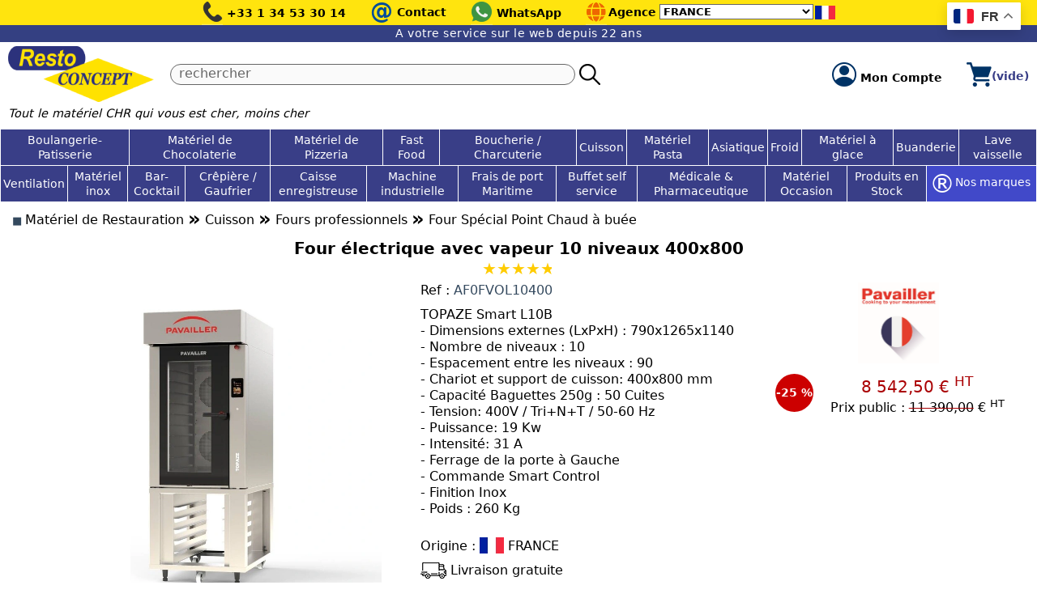

--- FILE ---
content_type: text/html; Charset=utf-8
request_url: https://www.restoconcept.com/four-electrique-avec-vapeur-10-niveaux-400x800-af0fvol10400-pavailler/p10340.aspx
body_size: 60940
content:

<!DOCTYPE html>
<html lang="fr">
<head>
<script>
window.dataLayer = window.dataLayer || [];
</script>

<!-- Google Tag Manager -->
<script>(function(w,d,s,l,i){w[l]=w[l]||[];w[l].push({'gtm.start':
new Date().getTime(),event:'gtm.js'});var f=d.getElementsByTagName(s)[0],
j=d.createElement(s),dl=l!='dataLayer'?'&l='+l:'';j.async=true;j.src=
'https://www.googletagmanager.com/gtm.js?id='+i+dl;f.parentNode.insertBefore(j,f);
})(window,document,'script','dataLayer','GTM-5SR98B9B');</script>
<!-- End Google Tag Manager -->

<meta charset="utf-8">
<title>Four électrique avec vapeur 10 niveaux 400x800 PAVAILLER</title>
<meta name="description" content="Four électrique avec vapeur de haute performance. Avec 10 niveaux de cuisson et une dimension de 400x800 mm, il garantit une cuisson professionnelle.">
<link rel="canonical" href="https://www.restoconcept.com/four-electrique-avec-vapeur-10-niveaux-400x800-af0fvol10400-pavailler/p10340.aspx">
<meta name="viewport" content="width=device-width, initial-scale=1">
<meta property="og:title" content="Four électrique avec vapeur 10 niveaux 400x800 PAVAILLER">
<meta property="og:description" content="Four électrique avec vapeur de haute performance. Avec 10 niveaux de cuisson et une dimension de 400x800 mm, il garantit une cuisson professionnelle.">

<meta property="og:image" content="https://www.restoconcept.com/four-electrique-avec-vapeur-10-niveaux-400x800-af0fvol10400-pavailler-pavailler-1103401.webp">

<meta property="og:url" content="https://www.restoconcept.com/four-electrique-avec-vapeur-10-niveaux-400x800-af0fvol10400-pavailler/p10340.aspx">

<meta name="twitter:card" content="summary_large_image">
<meta name="format-detection" content="telephone=no">
<meta name="format-detection" content="date=no">
<meta name="format-detection" content="address=no">
<meta name="format-detection" content="email=no">
<link rel="shortcut icon" type="image/png" href="/favicon.png">
<style>
html,body,div,span,applet,object,iframe,h1,h2,h3,h4,h5,h6,p,blockquote,pre,a,abbr,acronym,address,big,cite,code,del,dfn,em,img,ins,kbd,q,s,samp,small,strike,strong,sub,sup,tt,var,b,u,i,center,dl,dt,dd,ol,ul,li,fieldset,form,label,legend,table,caption,tbody,tfoot,thead,tr,th,td,article,aside,canvas,details,embed,figure,figcaption,footer,header,hgroup,menu,nav,output,ruby,section,summary,time,mark,audio,video{margin:0;padding:0;border:0;font-size:100%;vertical-align:baseline}article,aside,details,figcaption,figure,footer,header,hgroup,menu,nav,section{display:block}ol,ul{list-style:none}blockquote,q{quotes:none}blockquote:before,blockquote:after,q:before,q:after{content:'';content:none}table{border-collapse:collapse;border-spacing:0;}

body {max-width:1330px; margin:0 auto; position:relative; background-color:#fff;}
body, input, select, textarea, button {font-size:16px; font-family: system-ui, sans-serif;}
body, textarea {line-height:1.25}
div {box-sizing: border-box;}
.clearl {clear:left;} .clearr {clear:right;} .clearb {clear:both;}
.multi-line-ellipsis {
   display: -webkit-box;
   -webkit-line-clamp: 3; /* Show only 3 lines, then truncate */
   -webkit-box-orient: vertical;
   overflow: hidden;
   text-overflow: ellipsis;
   white-space:normal;
}
::placeholder {color:#666; opacity: 1; /* Firefox */}
::-ms-input-placeholder {color:#34495e;}
#main {padding:0 15px;}
a:link, a:visited, a:hover, a:active {color:#344082; text-decoration:none;}
h1 {text-align:center; font-size:clamp(16px, 1.8vw, 20px); font-weight:600; margin:10px 0; text-wrap:balance}
h2 {font-size:1em; font-weight:600;}
h3,h4,h5,h6 {font-size:1em; font-weight:400;}

select {background-color:#fff;border:1px #666 solid;} /*pour Firefox */

header {z-index:100; background-color:#fff; will-change: top; left:0; right:0; max-width:1330px; margin:auto}
#top1                    {position:relative; height:31px; background-color:#ffe40e; text-align:center;}
#top11, #top12, #top13   {display:inline-block; margin-right:25px; vertical-align:top;}
#top11 span, #top13 span {vertical-align:10px;}
#top12 div               {display:inline-block; font-size:28px; font-weight:700; color:#004d99; margin-top:-4px;}
#top12 span              {vertical-align:3.5px;}
#top1 a:link, #top1 a:visited, #top1 a:hover, #top1 a:active {color:#000; font-weight:600; font-size:0.9em; text-decoration:none;}
#top2           {display:flex; align-items:center; margin:5px 10px 0 10px;}
#logo           {margin-right:20px;}
#rch            {flex-grow:1;}
#rch2           {display:flex; width:100%;}
#rch2 input {width:100%; height:26px; padding-left:10px; padding-bottom:4px; max-width:500px; background-color:#fafafa; border:1px #666 solid; border-radius:20px; box-sizing: border-box;}
#rch2 div   {margin-left:5px;margin-right:15px;}
#rch2 button {cursor:pointer; border:0;background:transparent;padding:0}
#cpte       {margin-right:30px;}
#cpte span  {font-weight:600; vertical-align:6.5px; font-size:0.85em; color:#000;}
#cart       {position:relative;}
#cartqt     {position:absolute; top:-21px; right:-18px; width:30px; height:30px; background-color:#ffdb00; color:#000; border-radius:50%;}
#cartqt div {font-size:0.8em; font-weight:600; text-align:center; margin-top:6px;}
#cartvalue  {font-size:0.85em; font-weight:bold; color:#393e87;}
#blocagences                 {display:inline-block; vertical-align:top;}
#blocagences td:first-child  {vertical-align:top;}
#blocagences td:nth-child(2) {vertical-align:top; padding:6px 4px 0 2px; font-size:0.9em; font-weight:600;}
#blocagences td:nth-child(3) {vertical-align:top; padding:4px 2px 0 0;}
#blocagences select          {font-size:0.8em; font-weight:600}
#blocagences td:nth-child(4) {vertical-align:top; padding-top:7px;}
#phrase1 {background-color:#344082; color:#fff; font-size:0.85em; text-align:center; padding:2px 0 3px 0; letter-spacing:0.5px;}
#phrase2 {font-size:0.9em;font-style:italic;margin:0 0 10px 10px;}
#who {font-size:0.85em; margin-top:-2px; font-style:italic;color:#000;}

#gt_float_wrapper {top:3px !important}
.gt_float_switcher .gt-selected .gt-current-lang {padding:5px 8px !important; font-size:16px !important}
.gt_float_switcher img {width:25px !important}
@media only screen and (max-width: 1100px) {
  #gt_float_wrapper {top:auto !important; bottom:20px !important;}
}

footer                   {display:flex; color:#fff; background-color:#283474; padding:12px 20px 20px 20px; margin-top:15px; border-radius:10px 10px 0 0;}
#pcompany                {font-weight:600; color:#9ce1ff; font-size:1.1em;}
#footer-gauche           {flex:0 0 330px; color:#fff;}
#footer-droite           {flex-grow:1; display:flex; flex-direction:column;}
#coord                   {margin-bottom:20px;}
#footer-gauche .social   {display:inline-block; vertical-align:top; margin-right:20px;}
#footer-pl               {column-count: 3;column-gap: 40px;column-rule: 1px solid #fff; line-height:1.8;}
footer a:link            {text-decoration:none; color:#fff;}
footer a:visited         {text-decoration:none; color:#fff;}
footer a:hover           {text-decoration:none; color:#9ce1ff;}
footer a:active          {text-decoration:none; color:#fff;}
#footer-ag               {margin-top:20px;}
#footer-ag a:link        {display: inline-block;color: #fff;text-decoration: none;border: 2px #fff solid;margin: 0 10px 12px 0;border-radius: 50%;width: 35px;height: 33px;text-align: center;line-height: 1.9;transition:background-color 0.5s;}
#footer-ag a:visited     {display: inline-block;color: #fff;text-decoration: none;border: 2px #fff solid;margin: 0 10px 12px 0;border-radius: 50%;width: 35px;height: 33px;text-align: center;line-height: 1.9;}
#footer-ag a:hover       {display: inline-block;color: #000; background-color:#ffe40e; font-weight:600; text-decoration: none;border: 2px #fff solid;margin: 0 10px 12px 0;border-radius: 50%;width: 35px;height: 33px;text-align: center;line-height: 1.9;}
#footer-ag a:active      {display: inline-block;color: #fff;text-decoration: none;border: 2px #fff solid;margin: 0 10px 12px 0;border-radius: 50%;width: 35px;height: 33px;text-align: center;line-height: 1.9;}
#footer-ag a.ag-selected {display: inline-block;color: #000; background-color:#ffe40e; font-weight:600; text-decoration: none;border: 2px #fff solid;margin: 0 10px 12px 0;border-radius: 50%;width: 35px;height: 33px;text-align: center;line-height: 1.9;}
#footer-end              {padding:3px 0; background-color:#ffe40e; font-size:0.95em; text-align:center; font-weight:600;}
#footer-nl               {margin-top: auto; text-align:right;}
#footer-nld              {width:280px; text-align:center; display:inline-block;}
#fnewsletter input[type="email"] {width:270px; font-size:0.9em;}
#fnewsletter div         {margin-top:4px;}
#fnewsletter button      {cursor:pointer; border-radius:8px; font-size:0.9em; border:0; background-color:#c9dcef; color:#000; font-weight:600;}

.mktg      {width:100%; display:flex; flex-wrap:wrap; margin-top:20px;}
.mktg a    {text-decoration:none;}
.mktg-bloc {width:25%; text-align:center; padding:0 10px;}
.mktg1     {font-size:0.95em; font-weight:600; color:#2c327c;}
.mktg2     {font-size:0.9em; color:#000;}

@media only screen and (max-width: 800px) {
 footer         {display:block;}
 #footer-gauche {display:block; width:100%;}
 #footer-droite {display:block; width:100%; margin-top:20px;}
 #footer-pl     {column-count: 1;}
 #footer-nl     {text-align:left;margin-top:15px;}

 #cartqt, #cartvalue {display:none;}
}

@media only screen and (max-width: 500px) {
  .mktg-bloc {width:50%}
  .mktg-bloc:nth-child(n+3) {margin-top:10px}
  .mktg img {width:30px;height:auto;}
  #top11 {max-width:166px;}
}

#menu  {position:relative; margin-bottom:5px; display:block;}
#menutab1, #menutab2  {display:table; width:100%; border-collapse:collapse; background-color:#393e87}
.menucell1 {display:table-cell;vertical-align:middle;text-align:center;border:1px #fff solid;padding:3px; transition: background-color 0.5s; padding:0;}
.menucell2 {display:table-cell;vertical-align:middle;text-align:center;border-width:0 1px 1px 1px;border-style:solid;border-color:#fff; transition: background-color 0.5s; padding:0;}
.menucell1 a:link, .menucell1 a:visited, .menucell1 a:hover, .menucell1 a:active {display:block; height:100%; color:#fff; font-size:0.9em; padding:4px 3px;}
.menucell2 a:link, .menucell2 a:visited, .menucell2 a:hover, .menucell2 a:active {display:block; height:100%; color:#fff; font-size:0.9em; padding:4px 3px;}
.menucell1x {display:table-cell;vertical-align:middle;text-align:center;border:1px #fff solid;padding:3px; transition: background-color 0.5s; padding:0;}
.menucell1x a:link, .menucell1x a:visited, .menucell1x a:hover, .menucell1x a:active {display:block; height:100%; color:#fff; font-size:0.9em; padding:8px 3px;}
.sm {position:absolute; max-height:0; left:0; background-color:#f0f0f0; width:100%; z-index:3; overflow:hidden; box-shadow: 6px 5px 10px -5px #000;}
.smflex {display:flex; flex-wrap:wrap; max-height:400px; overflow-y:auto; overflow-x:none; padding-bottom:10px; border-width:0 1px 1px 1px; border-style:solid; border-color:#666; border-radius:0 0 8px 8px}
.smbloc {border:1px #666 solid; background-color:#fff; width:calc(20% - 10px); margin:5px; border-radius:4px;}
.smtable {display:table; width:100%}
.smcellg {display:table-cell; vertical-align:top; padding:3px; text-align:center;}
.smcellg img {max-width:95px;max-height:95px;width:auto;height:auto;}
.smcelld {display:table-cell; vertical-align:top; padding:3px; line-height:1;}
.smlink1, .smlink2 {line-height:1; margin-bottom:5px; word-break: normal; overflow-wrap: anywhere;}
.smlink1 a:link,.smlink1 a:visited,.smlink1 a:hover,.smlink1 a:active {font-size:0.9em; font-weight:600; color:#393e87;}
.smlink2 a:link,.smlink2 a:visited,.smlink2 a:active {font-size:0.9em; color:#000;}
.smlink2 a:hover {font-size:0.9em; color:blue}
.smflex::-webkit-scrollbar {width: 10px;}
.smflex::-webkit-scrollbar-track {background: #f1f1f1;}
.smflex::-webkit-scrollbar-thumb {background: #ffe40e;}
.smflex::-webkit-scrollbar-thumb:hover {background: yellow;}
#nosmarques {display:table-cell; vertical-align:middle; text-align:center; border-width:0 1px 1px 1px; border-style:solid; border-color:#fff; background-color:#4149c9; transition: background-color 0.5s; padding:0;}
#nosmarques:hover {background-color:#040a60;}
#nosmarques a:link, #nosmarques a:visited, #nosmarques a:active {display:block; height:100%; color:#fff; font-size:0.9em; padding:4px 3px;}
#nosmarques a:hover {display:block; height:100%; color:#ffe40e; font-size:0.9em; padding:4px 3px;}
#nosmarquesx {display:table-cell; vertical-align:middle; text-align:center; border:1px #fff solid; background-color:#4149c9; transition: background-color 0.5s; padding:0;}
#nosmarquesx a:link, #nosmarquesx a:visited, #nosmarquesx a:active {display:block; height:100%; color:#fff; font-size:0.9em; padding:4px 3px;}
#nosmarquesx a:hover {display:block; height:100%; color:#ffe40e; font-size:0.9em; padding:4px 3px;}

#hbg {position:absolute;display:none;top:5.5px;left:15px;;width:25px;height:20px;cursor:pointer;}
#fsearch-600 {display:none;}

.topmob          {position:relative; background-color:#393e87; height:28px;}
.topmob-1        {position:absolute; top:-15px; left:15px; color:#ffe40e; cursor:pointer}
.topmob-1 span:first-child {font-size:40px; font-weight:bold;}
.topmob-1 span:nth-child(2) {vertical-align:6px;font-weight:600;}
.topmob-2	 {position:absolute; top:-15px; right:20px; font-size:40px; font-weight:bold; color:#ffe40e; cursor:pointer}
#menumob         {background-color:#fff; display:none; position:fixed; top:0; left:0; width:100%; height:100%; overflow-y:auto; z-index:3;}
#menumob .ligne  {padding:5px 10px 5px 10px;cursor:pointer;border-bottom:1px #d0d0d0 solid;}
#menumob .circle {color:#ffc107;font-size:1.4em;vertical-align:-2px;}
#menumob a:link, #menumob a:visited, #menumob a:hover, #menumob a:active {color:#000;text-decoration:none;}
.smmob           {position:fixed; background-color:#fff; padding-bottom:15px; width:100%; height:100%; top:0; left:100%; overflow-y:auto; z-index:3;}
.smmob .ligne    {padding:5px 10px 5px 10px;cursor:pointer;border-bottom:1px #d0d0d0 solid;}
.smmob .circle   {color:#ffc107;font-size:1.4em;vertical-align:-2px;}
.smmob a:link, .smmob a:visited, .smmob a:hover, .smmob a:active {color:#000;text-decoration:none;}

@media only screen and (max-width: 1100px) {
  #menu {display:none;}
  #hbg  {display:block;}
  header {padding-bottom:10px;background-color:#fff;box-shadow:rgba(0, 0, 0, 0.24) 0px 0px 8px;}
}
@media only screen and (max-width: 820px) {
  #top12 span, #top13 span, #blocagences, #who, #cpte span {display:none;}
  #top1 {text-align:right}
}

@media only screen and (max-width: 600px) {
  #rch {display:none;}
  #fsearch-600 {display:block;padding:0 10px; margin-bottom:15px;}
  #fsearch-600 input {width:calc(100% - 50px); background-color:#fafafa; border:1px #666 solid; border-radius:20px; padding-left:10px; padding-bottom:5px; box-sizing: border-box;}
  #fsearch-600 div {display:inline-block;vertical-align:-6px;}
  #fsearch-600 button {border:0; padding:0; background:transparent; vertical-align:-2px;}
  #logo {flex-grow:1}
}

h1  {margin-bottom:0;}
sup {vertical-align:super; font-size:smaller;}
#bullet {color:#34495e;font-size:0.8em;}

.ariane a:link {color:#000; text-decoration:none;}
.ariane a:visited {color:#000; text-decoration:none;}
.ariane a:hover {color:#000; text-decoration:underline;}
.ariane a:active {color:#000; text-decoration:none;}
.ariane .sep {font-weight:700;font-size:1.5em;vertical-align:-1px;}
.ariane #bullet {color:#34495e;font-size:0.8em;}

.navig600 {display:none;}
#thumbs {display:flex; justify-content:center; flex-wrap:wrap; margin-top:10px;}
.thumbsbloc {position:relative; border:1px #666 solid; width:91px; height:91px; margin-right:15px; margin-bottom:10px; text-align:center;}
@media only screen and (max-width: 600px) {
  .navig600 {display:block;}
  #thumbs {display:none;}
}
#prodview                 {display:flex;}
#prodview-col1            {width:40%;padding:4px;order:1;}
#prodview-col2            {width:35%;padding:4px;order:2;}
#prodview-col3            {width:25%;padding:4px;order:3;}
#prodview-col2 #sku       {font-weight:500;margin-bottom:10px;} #prodview-col2 #sku span {color:#34495e;}
#prodview-col2 h2         {font-weight:400;font-size:1em; margin-top:10px;}
#prodview-col2 #dispo     {margin-top:10px;font-weight:500;}
#prodview-col2 #livraison {font-weight:500; margin-top:10px;} #prodview-col2 #livraison img {vertical-align:-5px;}
#prodview-col2 #payfab    {margin-top:10px; font-weight:500;}
#prodview-col2 #stock     {display:inline-block; margin-top:10px; background-color:#00802b; color:#fff; padding:3px 12px; border-radius:20px; font-size:0.9em;}
.morephotos               {margin-bottom:8px;text-align:center;}
.morephotos img           {max-width:150px; max-height:100px; object-fit:contain;}
.btngris                  {background-color:#d8d8d8;border:1px #a0a0a0 solid;display:inline-block;padding:1px 10px 3px 10px;border-radius:6px;font-weight:500;}
a.btngris                 {color:#000}

@media only screen and (max-width: 800px) {
  #prodview {flex-wrap:wrap;}
  #prodview-col1 {width:100%}
  #prodview-col2 {width:100%;order:3}
  #prodview-col3 {width:100%;order:2}
}

#pricing      {text-align:center;}
.prix         {font-size:1.25em;font-weight:500;color:#aa0003;}
.ttc          {font-style:italic;font-size:0.9em;}
#pricing .remise {float:left;width:47px;height:47px;background-color:#c00;color:#fff;font-weight:700;font-size:0.9em;border-radius:50%;padding-top:14px;text-align:center;}
.prixpublic span:first-child {font-weight:500;} .prixpublic span:nth-child(2) {text-decoration:line-through;text-decoration-color:#aa0003;}

.qty {margin-top:10px;}
.qty span {font-weight:bold;}
.qty select {font-size:0.9em;}
.btnadd {width:155px; text-align:center; background-color:#344082; color:#fff; border:0; padding:1px 0 4px 0; border-radius:8px;cursor:pointer}
.btndevis {width:155px; text-align:center; background-color:#ffe40e; color:#000; border:0; padding:1px 0 4px 0; border-radius:8px;cursor:pointer;font-weight:600}

#choixopt   {text-align:center; color:#fff; background-color:#344082; padding:5px; margin-top:20px}
.optgrpdesc {background-color:#d4d9dd; padding:5px;font-weight:500;}
.optinput   {transform:scale(1.5)}
/*
.optflex    {display:flex; gap:10px; margin:3px 0 20px 0; flex-wrap:wrap;}
.optbloc    {flex-basis:310px; flex-grow:1; padding:10px; border:1px #000 solid;}
*/
.optgrid    {display:grid; margin:3px 0 20px 0; gap:10px; grid-template-columns: repeat(auto-fit, minmax(310px,1fr))}
.optbloc    {padding:10px; border:1px #000 solid;}

.optdesc, .optsku {margin-top:8px; font-weight:500;} .optsku span {color:#34495e;}
.optdescl, .optimg {margin-top:8px;} .optimg img {max-width:200px;max-height:200px;object-fit:contain;}
.optstock   {margin-top:8px;} .optstock div {display:inline-block;background-color:#00802b;color:#fff;padding:3px 12px;border-radius:20px;font-size:0.9em;}
.optprix    {text-align:right;color:#c00;font-weight:500;font-size:1.1em;}
.optttc     {text-align:right;font-style:italic;}
.optprixpub {text-align:right;} .optprixpub span {text-decoration:line-through;text-decoration-color:#c00;}
.optremise  {text-align:right;color:#c00;font-weight:500;font-size:1.1em;}
.optlabel   {vertical-align:2px;}

.titre-more  {margin-top:25px; margin-bottom:4px; font-weight:500; border-bottom:1px #34495e solid; padding-bottom:4px; font-size:1.1em}
.carac-td1   {border-width:0 0 1px 0; border-color:#666; border-style:solid;padding:4px 20px 4px 4px;font-weight:500;}
.carac-td2   {border-width:0 0 1px 0; border-color:#666; border-style:solid;padding:4px 20px 4px 4px;}

#titre-selection   {margin-top:25px; font-weight:500; font-size:1.1em; margin-bottom:4px;}
#selection         {display:flex; flex-wrap:wrap; gap:20px;}
.produit           {width:calc(20% - 20px); border:1px #b2b2b2 solid; border-radius:8px; padding:4px; box-shadow: rgba(0, 0, 0, 0.15) 1.95px 1.95px 2.6px;}
.produit a:link    {color:#000;font-size:1em;text-decoration:none;}
.produit a:visited {color:#000;font-size:1em;text-decoration:none;}
.produit a:hover   {color:#000;font-size:1em;text-decoration:none;}
.produit a:active  {color:#000;font-size:1em;text-decoration:none;}
.produit-1         {height:30px; text-align:center;}
.produit-1 div     {display:inline-block;background-color:#00802b;color:#fff; padding:3px 12px; border-radius:20px; font-size:0.9em;}
.produit-img       {width:100%; height:100%; object-fit:contain; transition:transform .2s;}
.produit-img:hover {transform: scale(1.1)}
.produit-2         {height:85px; text-align:center; overflow:hidden;}
.produit-2 h3      {font-size:1em;font-weight:400;}
.produit .sku      {font-weight:500; color:#34495e;}
.produit-3         {height:50px; text-align:center; overflow:hidden; overflow-wrap:break-word}
.produit .marque   {color:#346b8d; font-weight:500;}
.produit-4         {height:70px; text-align:center; overflow:hidden; display:table; width:100%;}
.produit-4-1       {display:table-cell; vertical-align:middle;}
.produit-4-2       {display:table-cell; text-align:right; white-space:nowrap;}
.produit .price    {font-size:1em; color:#aa0003; font-weight:500;}
.produit .listpr   {text-decoration:line-through; text-decoration-color:#aa0003;}
.produit .remise   {display:inline-block;padding:12px 5px;background-color:#c00;color:#fff;font-weight:600;font-size:0.95em;border-radius:50%;}
.produit sup       {vertical-align:super; font-size:smaller;}
.produit-5         {display:table; width:100%; height:35px;}
.produit5-1, .produit5-2 {display:table-cell; text-align:center; cursor:pointer;}
.produit5-1 div    {background-color:#344082; color:#fff; font-weight:600; border-radius:4px; display:inline-block; font-size:0.9em; width:90px; padding:4px 0;}
.produit5-2 div    {background-color:#ffe40e; color:#fff; font-weight:600; border-radius:4px; display:inline-block; font-size:0.9em; width:90px; padding:4px 0;}

#doc {margin-top:24px;}
#doc div {margin-top:12px;}
#doc img {vertical-align:middle;}
#doc a:hover {text-decoration:underline;}

@media only screen and (max-width: 1100px) {
  .produit {width:calc(33.333333333% - 20px);}
}
@media only screen and (max-width: 700px) {
  .produit {width:calc(50% - 20px);}
}
@media only screen and (max-width: 500px) {
  .produit-2  {height:100px;}
  .produit-5  {display:block; height:auto;}
  .produit5-1 {display:block; margin:0 10px;}
  .produit5-2 {display:block; margin:10px 10px 0 10px;;}
  .produit5-1 div, .produit5-2 div {width:100%;}
  .produit-4, .produit-4-1, .produit-4-2 {display:block;}.produit .remise {display: inline-block;padding: 0 10px;text-align: center;border-radius: 0;}
}

</style>
<script>
function chgagence(x) {
  document.getElementById('quelag').value= x;
  document.getElementById('fagences').submit();
}
</script>

<link type="text/css" rel="stylesheet" href="/prg/magiczoom/magiczoomplus.css">

<link rel="stylesheet" href="/prg/LITY/dist/lity.css">

<style>
/* https://github.com/spinningarrow/zoom-vanilla.js */
img[data-action="zoom"] {
  cursor: zoom-in;
}
.zoom-img,
.zoom-img-wrap {
  position: relative;
  z-index: 666;
  transition: all 300ms;
}
img.zoom-img {
  cursor: zoom-out;
}
.zoom-overlay {
  cursor: zoom-out;
  z-index: 420;
  background: #fff;
  position: fixed;
  top: 0;
  left: 0;
  right: 0;
  bottom: 0;
  opacity: 1;
  transition: opacity 300ms;
}
.zoom-overlay-open .zoom-overlay {
  opacity: 0.8;
}
/*# sourceMappingURL=[data-uri] */
</style>

<script src="https://ajax.googleapis.com/ajax/libs/jquery/2.2.0/jquery.min.js"></script>

<script type="text/javascript" src="/prg/magiczoom/magiczoomplus.js"></script>

<script src="/prg/LITY/dist/lity.js"></script>

<script>
var Grpx=new Array();
var Optx=new Array();
function Chgqt(gr,op) {
  // alert(gr);
  // alert(op);
  // alert('SQO' + op);
  // alert(document.getElementById('SQO' + op).selectedIndex),
  // alert(document.getElementById('SQO' + op).options[document.getElementById('SQO' + op).selectedIndex].value);
  var q= document.getElementById('SQO' + op).options[document.getElementById('SQO' + op).selectedIndex].text;
  // alert(q);
  var o= document.getElementById('OPT' + op);
  if (q == '0') {
    o.checked= false;
  } else {
    o.checked= true;
  }
}
function masquer_montrer_qt(gr,op) {
  for (i=0;i<= Grpx.length-1;i++) {
    if (Grpx[i] == gr) {
      // alert(Grpx[i] + '--- ' + Optx[i]);
      if (Optx[i] == op) {
        document.getElementById('div' + Optx[i]).style.display='inline';
      } else {
        document.getElementById('div' + Optx[i]).style.display='none';
      }
    }
  }
}

function attendre() {
  document.getElementById('nekfondprv1').style.display='block';
  document.getElementById('nekmodalprv1').style.display='block';
  setTimeout('document.getElementById("nekimg").src = "/prg/images2/w2.gif"', 100);
}
function fermer() {
  $('#nekfondprv2').fadeOut();
  $('#nekmodalprv2').fadeOut();
}
</script>

    <style>
    :root {
    --star-size: 20px;
    --star-color: #fff;
    --star-background: #fc0;
    }
    .Stars {
    --percent: calc(var(--rating) / 5 * 100%);
    display: block;
    font-size: var(--star-size);
    font-family: Times;
    }
    .Stars::before {
     content: '★★★★★';
    letter-spacing: 0;
    background: linear-gradient(90deg, var(--star-background) var(--percent), var(--star-color) var(--percent));
    -webkit-background-clip: text;
    -webkit-text-fill-color: transparent;
    }
    </style>

  <script type="application/ld+json">
  {
    "@context": "https://schema.org/", 
    "@type": "Product", 
    "name": "Four électrique avec vapeur 10 niveaux 400x800",
    "image": "https://www.restoconcept.com/four-electrique-avec-vapeur-10-niveaux-400x800-af0fvol10400-pavailler-pavailler-1103401.webp",
    "description": "TOPAZE Smart L10B- Dimensions externes (LxPxH) : 790x1265x1140- Nombre de niveaux : 10- Espacement entre les niveaux : 90- Chariot et support de cuisson: 400x800 mm- Capacit&eacute; Baguettes 250g : 50 Cuites- Tension: 400V / Tri+N+T / 50-60 Hz- Puissance: 19 Kw- Intensit&eacute;: 31 A- Ferrage de la porte à Gauche- Commande Smart Control- Finition Inox- Poids : 260 Kg",
    "brand": "PAVAILLER",
    "sku": "AF0FVOL10400",
    "offers": {
      "@type": "Offer",
      "url": "https://www.restoconcept.com/four-electrique-avec-vapeur-10-niveaux-400x800-af0fvol10400-pavailler/p10340.aspx",
      "priceCurrency": "EUR",
      "price": "8542.50"
      ,"availability": "https://schema.org/InStock"
    },
      "aggregateRating": {
        "@type": "AggregateRating",
        "ratingValue": "4,803",
        "bestRating": "5",
        "worstRating": "1",
        "ratingCount": "9"
      }
    
  }
  </script>

</head>
<body>
<div class="gtranslate_wrapper"></div>
<script>window.gtranslateSettings = {"default_language":"fr","detect_browser_language":true,"url_structure":"sub_domain","languages":["fr","en","es","de","it","pt","ru","ar","tr","zh-CN","ja","ro","hi","id","sr","af","be"],"wrapper_selector":".gtranslate_wrapper","switcher_horizontal_position":"right","switcher_vertical_position":"top"}</script>
<script src="https://cdn.gtranslate.net/widgets/latest/float.js" defer></script>
<div id="nekfondprv1" style="display:none; z-index:10000; position:fixed; top:0px; left:0px; background-color:#000000; width:100%; height:100%; opacity:0.7;"></div>
<div id="nekmodalprv1" style="position:fixed; z-index:10000; display:none; width:128px; top:150px; left:0; right:0; margin-right:auto; margin-left:auto;">
	<img id="nekimg" src="" alt="">
</div>

<header>
<div id="top1">
	<div id="hbg"><img width="25" height="20" src="/prg/images2/hbg.webp" alt="Menu du site"></div>
	<div id="top11">
		<img src="/prg/images3/phone.webp" width="26" height="31" alt="Téléphone">
		<span><a href='tel:+33134533014'>+33 1 34 53 30 14</a></span>
	</div>
	<div id="top12">
		<a href="/prg/contact.asp"><div>@</div> <span>Contact</span></a>
	</div>
	
	<div id="top13">
		<a target="_blank" href="https://wa.me/33760084160"><img src="/prg/images3/wa.webp" width="27" height="31" alt="WhatsApp"> <span>WhatsApp</span></a>
	</div>
	
		<div id="blocagences">
			<form method="post" name="fagences" id="fagences" action="/prg/xagences.asp">
			<input type="hidden" name="quelag" id="quelag" value="">
			<table><tr>
				<td><img src="/prg/images3/globe.webp" width="26" height="31" alt="Les agences Restoconcept"></td>
				<td>Agence</td>
				<td>
					<select name="agences" id="agences" onChange="chgagence(document.getElementById('agences').options[document.getElementById('agences').selectedIndex].value);">
					<option value="0">FRANCE</option>

							<option  value="4">BELGIQUE</option>

							<option  value="17">EMIRATS ARABES UNIS</option>

							<option  value="10">ITALIE</option>

							<option  value="1">SENEGAL</option>

					</select>
				</td>
				<td>

						<img width="25" height="17" src="/flags/fr.webp" alt="Agence France">

				</td>
			</tr></table></form>
		</div>
	
</div>
<div id="phrase1">A votre service sur le web depuis 22 ans</div>
<div id="top2">
	<div id="logo"><a href="https://www.restoconcept.com">
		<picture>
  			<source media="(max-width:500px)" srcset="/prodimages/logo-site-126x48.webp" width="126" height="48">
  			<img src="/prodimages/logo-site-180x69.webp" alt="Logo Restoconcept" width="180" height="69">
		</picture>
	</a></div>
	<div id="rch">
		<form id="fsearch" method="post" action="/prg/recherche.asp" onsubmit="return Checkrch();">
		<div id="rch2">
			<input name="strSearch" id="strSearch" type="text" placeholder="rechercher" value="">
			<div><button type="submit"><img src="/prg/images3/loupe.webp"></button></div>
		</div>
		</form>
		<script>function Checkrch(){let r= document.getElementById('strSearch').value; r= r.trim(); if (r=='') {return false}}</script>
	</div>
	<a href="/prg/05_gateway.asp?action=logon">
		<div id="cpte">
			<img src="/prg/images2/cpte.webp"> <span>Mon Compte</span>
			
		</div>
	</a>
	<a href="/prg/cart.asp">
		<div id="cart">

			<img src="/prg/images2/cart.webp">
		</div>
	</a>
<div id="cartvalue">(vide)</div>
</div>
<div id="phrase2">Tout le matériel CHR qui vous est cher, moins cher</div>
<form id="fsearch-600" method="post" action="/prg/recherche.asp" onsubmit="return Checkrch600();">
	<input name="strSearch" id="strSearch-600" type="text" placeholder="rechercher" value="">
	<div><button type="submit"><img src="/prg/images3/loupe.webp"></button></div>
</form>
<script>function Checkrch600(){let r= document.getElementById('strSearch-600').value; r= r.trim(); if (r=='') {return false}}</script>
<script>
  const mq1100 = window.matchMedia('(max-width: 1100px)');
  const mq800 = window.matchMedia('(max-width: 800px)');
</script>
<nav id="menu"><div id="menutab1"><div class="menucell1" id="menucell1-467"><a href="/boulangerie-patisserie/c467.aspx" onmouseover="montrer(467,1);" onmouseout="effacer(467,1);">Boulangerie-Patisserie</a></div><div class="menucell1" id="menucell1-3368"><a href="/materiel-de-chocolaterie/c3368.aspx" onmouseover="montrer(3368,1);" onmouseout="effacer(3368,1);">Matériel de Chocolaterie</a></div><div class="menucell1" id="menucell1-101"><a href="/materiel-de-pizzeria/c101.aspx" onmouseover="montrer(101,1);" onmouseout="effacer(101,1);">Matériel de Pizzeria</a></div><div class="menucell1" id="menucell1-469"><a href="/fast-food/c469.aspx" onmouseover="montrer(469,1);" onmouseout="effacer(469,1);">Fast Food</a></div><div class="menucell1" id="menucell1-226"><a href="/boucherie-charcuterie/c226.aspx" onmouseover="montrer(226,1);" onmouseout="effacer(226,1);">Boucherie / Charcuterie</a></div><div class="menucell1" id="menucell1-868"><a href="/cuisson/c868.aspx" onmouseover="montrer(868,1);" onmouseout="effacer(868,1);">Cuisson</a></div><div class="menucell1" id="menucell1-2417"><a href="/materiel-pasta/c2417.aspx" onmouseover="montrer(2417,1);" onmouseout="effacer(2417,1);">Matériel Pasta</a></div><div class="menucell1" id="menucell1-294"><a href="/asiatique/c294.aspx" onmouseover="montrer(294,1);" onmouseout="effacer(294,1);">Asiatique</a></div><div class="menucell1" id="menucell1-232"><a href="/froid/c232.aspx" onmouseover="montrer(232,1);" onmouseout="effacer(232,1);">Froid</a></div><div class="menucell1" id="menucell1-2257"><a href="/materiel-a-glace/c2257.aspx" onmouseover="montrer(2257,1);" onmouseout="effacer(2257,1);">Matériel à glace</a></div><div class="menucell1" id="menucell1-1980"><a href="/buanderie/c1980.aspx" onmouseover="montrer(1980,1);" onmouseout="effacer(1980,1);">Buanderie</a></div><div class="menucell1" id="menucell1-233"><a href="/lave-vaisselle/c233.aspx" onmouseover="montrer(233,1);" onmouseout="effacer(233,1);">Lave vaisselle</a></div></div><div class="sm" id="sm467" onmouseover="garder(467,1);" onmouseout="effacer(467,1);"><div class="smflex"><div class="smbloc"><div class="smtable"><div class="smcellg"><a href="/four-boulangerie-four-patisserie/c2196.aspx"><img src="/prodimages/cat/2196-c.webp" alt="Four Boulangerie - Four Pâtisserie"></a></div><div class="smcelld"><div class="smlink1"><a href="/four-boulangerie-four-patisserie/c2196.aspx">Four Boulangerie - Four Pâtisserie</a></div><div class="smlink2"><a href="/four-a-sol/c2295.aspx">&bull; Four à sol</a></div><div class="smlink2"><a href="/four-rotatif/c2411.aspx">&bull; Four Rotatif</a></div><div class="smlink2"><a href="/four-special-point-chaud/c3239.aspx">&bull; Four Spécial Point Chaud</a></div><div class="smlink2"><a href="/four-boulangerie-four-patisserie/c2196.aspx">&raquo; <i>Toutes les rubriques</i></a></div></div></div></div><div class="smbloc"><div class="smtable"><div class="smcellg"><a href="/petrin-boulangerie/c2393.aspx"><img src="/prodimages/cat/2393-c.webp" alt="Pétrin boulangerie"></a></div><div class="smcelld"><div class="smlink1"><a href="/petrin-boulangerie/c2393.aspx">Pétrin boulangerie</a></div><div class="smlink2"><a href="/petrin-a-spirale/c2394.aspx">&bull; Pétrin à spirale</a></div><div class="smlink2"><a href="/petrin-spirale-cuve-sortante/c2449.aspx">&bull; Pétrin spirale cuve sortante</a></div><div class="smlink2"><a href="/petrin-spirale-auto-basculant/c2440.aspx">&bull; Pétrin spirale auto-basculant</a></div><div class="smlink2"><a href="/petrin-boulangerie/c2393.aspx">&raquo; <i>Toutes les rubriques</i></a></div></div></div></div><div class="smbloc"><div class="smtable"><div class="smcellg"><a href="/batteur-de-boulangerie/c2443.aspx"><img src="/prodimages/cat/2443-c.webp" alt="Batteur de boulangerie"></a></div><div class="smcelld"><div class="smlink1"><a href="/batteur-de-boulangerie/c2443.aspx">Batteur de boulangerie</a></div><div class="smlink2"><a href="/batteur-a-ascenseur/c2445.aspx">&bull; Batteur a ascenseur</a></div><div class="smlink2"><a href="/batteur-melangeur-professionnel/c566.aspx">&bull; Batteur Mélangeur professionnel</a></div><div class="smlink2"><a href="/batteur-a-poser-sur-table/c2444.aspx">&bull; Batteur a poser sur table</a></div><div class="smlink2"><a href="/batteur-de-boulangerie/c2443.aspx">&raquo; <i>Toutes les rubriques</i></a></div></div></div></div><div class="smbloc"><div class="smtable"><div class="smcellg"><a href="/faconneuse-boulangerie/c1041.aspx"><img src="/prodimages/cat/1041-c.webp" alt="Façonneuse Boulangerie"></a></div><div class="smcelld"><div class="smlink1"><a href="/faconneuse-boulangerie/c1041.aspx">Façonneuse Boulangerie</a></div><div class="smlink2"><a href="/faconneuse-vertical/c2565.aspx">&bull; Façonneuse vertical</a></div><div class="smlink2"><a href="/faconneuse-italien/c2790.aspx">&bull; Façonneuse italien</a></div><div class="smlink2"><a href="/faconneuse-horizontal/c2791.aspx">&bull; Façonneuse horizontal</a></div><div class="smlink2"><a href="/faconneuse-boulangerie/c1041.aspx">&raquo; <i>Toutes les rubriques</i></a></div></div></div></div><div class="smbloc"><div class="smtable"><div class="smcellg"><a href="/diviseuse-boulangerie/c1079.aspx"><img src="/prodimages/cat/1079-c.webp" alt="Diviseuse boulangerie"></a></div><div class="smcelld"><div class="smlink1"><a href="/diviseuse-boulangerie/c1079.aspx">Diviseuse boulangerie</a></div><div class="smlink2"><a href="/diviseuse-manuelle/c2966.aspx">&bull; Diviseuse Manuelle</a></div><div class="smlink2"><a href="/diviseuses-bouleuses/c2971.aspx">&bull; Diviseuses Bouleuses</a></div><div class="smlink2"><a href="/diviseuse-automatique/c2774.aspx">&bull; Diviseuse automatique</a></div><div class="smlink2"><a href="/diviseuse-boulangerie/c1079.aspx">&raquo; <i>Toutes les rubriques</i></a></div></div></div></div><div class="smbloc"><div class="smtable"><div class="smcellg"><a href="/fermentation/c2200.aspx"><img src="/prodimages/cat/2200-c.webp" alt="Fermentation"></a></div><div class="smcelld"><div class="smlink1"><a href="/fermentation/c2200.aspx">Fermentation</a></div><div class="smlink2"><a href="/armoires-de-fermentation/c2201.aspx">&bull; Armoires de Fermentation</a></div><div class="smlink2"><a href="/chambres-de-fermentation/c2508.aspx">&bull; Chambres de fermentation</a></div><div class="smlink2"><a href="/table-de-fermentation/c2980.aspx">&bull; Table de fermentation</a></div><div class="smlink2"><a href="/fermentation/c2200.aspx">&raquo; <i>Toutes les rubriques</i></a></div></div></div></div><div class="smbloc"><div class="smtable"><div class="smcellg"><a href="/trancheuse-a-pain-professionnelle/c872.aspx"><img src="/prodimages/cat/872-c.webp" alt="Trancheuse a pain professionnelle"></a></div><div class="smcelld"><div class="smlink1"><a href="/trancheuse-a-pain-professionnelle/c872.aspx">Trancheuse a pain professionnelle</a></div><div class="smlink2"><a href="/trancheuse-a-pain-manuelle/c3243.aspx">&bull; Trancheuse a pain Manuelle</a></div><div class="smlink2"><a href="/trancheuse-a-pain-automatique/c3244.aspx">&bull; Trancheuse à pain automatique</a></div><div class="smlink2"><a href="/trancheuse-a-pain-semi-automatique/c3245.aspx">&bull; Trancheuse à pain semi-automatique</a></div><div class="smlink2"><a href="/trancheuse-a-pain-professionnelle/c872.aspx">&raquo; <i>Toutes les rubriques</i></a></div></div></div></div><div class="smbloc"><div class="smtable"><div class="smcellg"><a href="/repose-patons-balancelles/c1040.aspx"><img src="/prodimages/cat/1040-c.webp" alt="Repose pâtons / Balancelles"></a></div><div class="smcelld"><div class="smlink1"><a href="/repose-patons-balancelles/c1040.aspx">Repose pâtons / Balancelles</a></div><div class="smlink2"><a href="/repose-patons/c2428.aspx">&bull; Repose pâtons</a></div><div class="smlink2"><a href="/balancelles/c2675.aspx">&bull; Balancelles</a></div><div class="smlink2"><a href="/chambre-de-repos-bp/c1948.aspx">&bull; Chambre de Repos BP</a></div><div class="smlink2"><a href="/repose-patons-balancelles/c1040.aspx">&raquo; <i>Toutes les rubriques</i></a></div></div></div></div><div class="smbloc"><div class="smtable"><div class="smcellg"><a href="/chariots-et-armoires-parisiens/c1972.aspx"><img src="/prodimages/cat/1972-c.webp" alt="Chariots et armoires parisiens"></a></div><div class="smcelld"><div class="smlink1"><a href="/chariots-et-armoires-parisiens/c1972.aspx">Chariots et armoires parisiens</a></div><div class="smlink2"><a href="/chariot-echelle-boulangerie/c2038.aspx">&bull; Chariot Echelle boulangerie</a></div><div class="smlink2"><a href="/echelle-a-bacs/c2338.aspx">&bull; Echelle à bacs</a></div><div class="smlink2"><a href="/chariot-special-four/c2339.aspx">&bull; Chariot spécial four</a></div><div class="smlink2"><a href="/chariots-et-armoires-parisiens/c1972.aspx">&raquo; <i>Toutes les rubriques</i></a></div></div></div></div><div class="smbloc"><div class="smtable"><div class="smcellg"><a href="/accessoires-boulangerie/c714.aspx"><img src="/prodimages/cat/714-c.webp" alt="Accessoires boulangerie"></a></div><div class="smcelld"><div class="smlink1"><a href="/accessoires-boulangerie/c714.aspx">Accessoires boulangerie</a></div><div class="smlink2"><a href="/plaque-patissiere/c716.aspx">&bull; Plaque pâtissière</a></div><div class="smlink2"><a href="/cadre-et-filet-de-cuisson/c715.aspx">&bull; Cadre et Filet de cuisson</a></div><div class="smlink2"><a href="/grille-boulangerie/c718.aspx">&bull; Grille boulangerie</a></div><div class="smlink2"><a href="/accessoires-boulangerie/c714.aspx">&raquo; <i>Toutes les rubriques</i></a></div></div></div></div><div class="smbloc"><div class="smtable"><div class="smcellg"><a href="/laminoir-a-pate/c274.aspx"><img src="/prodimages/cat/274-c.webp" alt="Laminoir à pâte"></a></div><div class="smcelld"><div class="smlink1"><a href="/laminoir-a-pate/c274.aspx">Laminoir à pâte</a></div><div class="smlink2"><a href="/laminoir-a-poser/c2745.aspx">&bull; Laminoir à poser</a></div><div class="smlink2"><a href="/laminoir-sur-socle-500mm/c2706.aspx">&bull; Laminoir sur socle 500mm</a></div><div class="smlink2"><a href="/laminoir-sur-socle-600mm/c2708.aspx">&bull; Laminoir sur socle 600mm</a></div><div class="smlink2"><a href="/laminoir-a-pate/c274.aspx">&raquo; <i>Toutes les rubriques</i></a></div></div></div></div><div class="smbloc"><div class="smtable"><div class="smcellg"><a href="/vitrine-boulangerie-et-patisserie/c838.aspx"><img src="/prodimages/cat/838-c.webp" alt="Vitrine boulangerie et pâtisserie"></a></div><div class="smcelld"><div class="smlink1"><a href="/vitrine-boulangerie-et-patisserie/c838.aspx">Vitrine boulangerie et pâtisserie</a></div><div class="smlink2"><a href="/vitrine-refrigeree-vitre-bombee/c3250.aspx">&bull; vitrine réfrigérée vitre bombée</a></div><div class="smlink2"><a href="/vitrine-non-refrigeree-vitre-bombee/c3251.aspx">&bull; vitrine non réfrigérée vitre bombée</a></div><div class="smlink2"><a href="/vitrine-chauffante-vitre-bombee/c3254.aspx">&bull; Vitrine Chauffante Vitre Bombée</a></div><div class="smlink2"><a href="/vitrine-boulangerie-et-patisserie/c838.aspx">&raquo; <i>Toutes les rubriques</i></a></div></div></div></div><div class="smbloc"><div class="smtable"><div class="smcellg"><a href="/armoire-frigorifique-patisserie/c2273.aspx"><img src="/prodimages/cat/2273-c.webp" alt="Armoire frigorifique pâtisserie"></a></div><div class="smcelld"><div class="smlink1"><a href="/armoire-frigorifique-patisserie/c2273.aspx">Armoire frigorifique pâtisserie</a></div><div class="smlink2"><a href="/armoire-refrigeree-positive-patisserie-600x400/c2982.aspx">&bull; Armoire Réfrigérée Positive pâtisserie 600x400</a></div><div class="smlink2"><a href="/armoire-refrigeree-patissiere-negative-600x400/c2983.aspx">&bull; Armoire réfrigérée pâtissière Négative 600x400</a></div><div class="smlink2"><a href="/armoire-refrigeree-patissiere-positive-600x800/c2984.aspx">&bull; Armoire réfrigérée pâtissière positive 600x800</a></div><div class="smlink2"><a href="/armoire-frigorifique-patisserie/c2273.aspx">&raquo; <i>Toutes les rubriques</i></a></div></div></div></div><div class="smbloc"><div class="smtable"><div class="smcellg"><a href="/tour-600-x-400/c2433.aspx"><img src="/prodimages/cat/2433-c.webp" alt="Tour 600 x 400"></a></div><div class="smcelld"><div class="smlink1"><a href="/tour-600-x-400/c2433.aspx">Tour 600 x 400</a></div><div class="smlink2"><a href="/porte-vitree/c2432.aspx">&bull; Porte Vitrée</a></div><div class="smlink2"><a href="/porte-pleine/c2435.aspx">&bull; Porte Pleine</a></div><div class="smlink2"><a href="/tour-demontable/c2505.aspx">&bull; Tour Démontable</a></div><div class="smlink2"><a href="/tour-600-x-400/c2433.aspx">&raquo; <i>Toutes les rubriques</i></a></div></div></div></div><div class="smbloc"><div class="smtable"><div class="smcellg"><a href="/surgelateur-conservateur/c2207.aspx"><img src="/prodimages/cat/2207-c.webp" alt="Surgélateur Conservateur"></a></div><div class="smcelld"><div class="smlink1"><a href="/surgelateur-conservateur/c2207.aspx">Surgélateur Conservateur</a></div><div class="smlink2"><a href="/conservateur/c2203.aspx">&bull; Conservateur</a></div><div class="smlink2"><a href="/surgelateur/c2205.aspx">&bull; Surgélateur</a></div><div class="smlink2"><a href="/cellule-de-surgelation-et-refroidissement-rapide/c3223.aspx">&bull; Cellule de surgélation et refroidissement rapide</a></div><div class="smlink2"><a href="/surgelateur-conservateur/c2207.aspx">&raquo; <i>Toutes les rubriques</i></a></div></div></div></div><div class="smbloc"><div class="smtable"><div class="smcellg"><a href="/balance-professionnelle/c1501.aspx"><img src="/prodimages/cat/1501-c.webp" alt="Balance professionnelle"></a></div><div class="smcelld"><div class="smlink1"><a href="/balance-professionnelle/c1501.aspx">Balance professionnelle</a></div><div class="smlink2"><a href="/balances-portables/c3113.aspx">&bull; Balances portables</a></div><div class="smlink2"><a href="/balance-compacte/c3114.aspx">&bull; Balance compacte</a></div><div class="smlink2"><a href="/balances-compteuses/c3115.aspx">&bull; Balances Compteuses</a></div><div class="smlink2"><a href="/balance-professionnelle/c1501.aspx">&raquo; <i>Toutes les rubriques</i></a></div></div></div></div><div class="smbloc"><div class="smtable"><div class="smcellg"><a href="/machine-a-croissant/c2895.aspx"><img src="/prodimages/cat/2895-c.webp" alt="Machine à croissant"></a></div><div class="smcelld"><div class="smlink1"><a href="/machine-a-croissant/c2895.aspx">Machine à croissant</a></div></div></div></div><div class="smbloc"><div class="smtable"><div class="smcellg"><a href="/dresseuse-patisserie/c2099.aspx"><img src="/prodimages/cat/2099-c.webp" alt="Dresseuse Pâtisserie"></a></div><div class="smcelld"><div class="smlink1"><a href="/dresseuse-patisserie/c2099.aspx">Dresseuse Pâtisserie</a></div></div></div></div><div class="smbloc"><div class="smtable"><div class="smcellg"><a href="/doseuse-professionnelle/c3226.aspx"><img src="/prodimages/cat/3226-c.webp" alt="Doseuse professionnelle"></a></div><div class="smcelld"><div class="smlink1"><a href="/doseuse-professionnelle/c3226.aspx">Doseuse professionnelle</a></div></div></div></div><div class="smbloc"><div class="smtable"><div class="smcellg"><a href="/cuiseur-a-creme-de-patisserie/c3340.aspx"><img src="/prodimages/cat/3340-c.webp" alt="Cuiseur à crème de pâtisserie"></a></div><div class="smcelld"><div class="smlink1"><a href="/cuiseur-a-creme-de-patisserie/c3340.aspx">Cuiseur à crème de pâtisserie</a></div></div></div></div><div class="smbloc"><div class="smtable"><div class="smcellg"><a href="/fonceuses-a-tartes/c3224.aspx"><img src="/prodimages/cat/3224-c.webp" alt="Fonceuses à tartes"></a></div><div class="smcelld"><div class="smlink1"><a href="/fonceuses-a-tartes/c3224.aspx">Fonceuses à tartes</a></div></div></div></div><div class="smbloc"><div class="smtable"><div class="smcellg"><a href="/ligne-de-production-de-croissants-industriels/c2471.aspx"><img src="/prodimages/cat/2471-c.webp" alt="Ligne de production de croissants industriels"></a></div><div class="smcelld"><div class="smlink1"><a href="/ligne-de-production-de-croissants-industriels/c2471.aspx">Ligne de production de croissants industriels</a></div></div></div></div><div class="smbloc"><div class="smtable"><div class="smcellg"><a href="/broyeur-de-pain/c2785.aspx"><img src="/prodimages/cat/2785-c.webp" alt="Broyeur de pain"></a></div><div class="smcelld"><div class="smlink1"><a href="/broyeur-de-pain/c2785.aspx">Broyeur de pain</a></div></div></div></div><div class="smbloc"><div class="smtable"><div class="smcellg"><a href="/tamiseur-de-farine/c3126.aspx"><img src="/prodimages/cat/3126-c.webp" alt="Tamiseur de Farine"></a></div><div class="smcelld"><div class="smlink1"><a href="/tamiseur-de-farine/c3126.aspx">Tamiseur de Farine</a></div></div></div></div><div class="smbloc"><div class="smtable"><div class="smcellg"><a href="/autre-materiel-boulangerie/c1177.aspx"><img src="/prodimages/cat/1177-c.webp" alt="Autre materiel boulangerie"></a></div><div class="smcelld"><div class="smlink1"><a href="/autre-materiel-boulangerie/c1177.aspx">Autre materiel boulangerie</a></div></div></div></div><div class="smbloc"><div class="smtable"><div class="smcellg"><a href="/rechaud-fourneaux-a-poser/c2427.aspx"><img src="/prodimages/cat/2427-c.webp" alt="Réchaud fourneaux à poser"></a></div><div class="smcelld"><div class="smlink1"><a href="/rechaud-fourneaux-a-poser/c2427.aspx">Réchaud fourneaux à poser</a></div></div></div></div><div class="smbloc"><div class="smtable"><div class="smcellg"><a href="/raffineuse-a-rouleaux/c2694.aspx"><img src="/prodimages/cat/2694-c.webp" alt="Raffineuse a rouleaux"></a></div><div class="smcelld"><div class="smlink1"><a href="/raffineuse-a-rouleaux/c2694.aspx">Raffineuse a rouleaux</a></div></div></div></div><div class="smbloc"><div class="smtable"><div class="smcellg"><a href="/groupe-electrogene/c2455.aspx"><img src="/prodimages/cat/2455-c.webp" alt="Groupe électrogène"></a></div><div class="smcelld"><div class="smlink1"><a href="/groupe-electrogene/c2455.aspx">Groupe électrogène</a></div></div></div></div><div class="smbloc"><div class="smtable"><div class="smcellg"><a href="/fermenteur-a-levain/c2124.aspx"><img src="/prodimages/cat/2124-c.webp" alt="Fermenteur à levain"></a></div><div class="smcelld"><div class="smlink1"><a href="/fermenteur-a-levain/c2124.aspx">Fermenteur à levain</a></div></div></div></div><div class="smbloc"><div class="smtable"><div class="smcellg"><a href="/plans/c2294.aspx"><img src="/prodimages/cat/2294-c.webp" alt="Plans"></a></div><div class="smcelld"><div class="smlink1"><a href="/plans/c2294.aspx">Plans</a></div></div></div></div><div class="smbloc"><div class="smtable"><div class="smcellg"><a href="/concept-boulangerie/c2318.aspx"><img src="/prodimages/cat/2318-c.webp" alt="Concept Boulangerie"></a></div><div class="smcelld"><div class="smlink1"><a href="/concept-boulangerie/c2318.aspx">Concept Boulangerie</a></div></div></div></div><div class="smbloc"><div class="smtable"><div class="smcellg"><a href="/machine-multifonction-patissiere/c3351.aspx"><img src="/prodimages/cat/3351-c.webp" alt="Machine Multifonction Pâtissière"></a></div><div class="smcelld"><div class="smlink1"><a href="/machine-multifonction-patissiere/c3351.aspx">Machine Multifonction Pâtissière</a></div></div></div></div></div></div><div class="sm" id="sm3368" onmouseover="garder(3368,1);" onmouseout="effacer(3368,1);"><div class="smflex"><div class="smbloc"><div class="smtable"><div class="smcellg"><a href="/tempereuse-a-chocolat/c2335.aspx"><img src="/prodimages/cat/2335-c.webp" alt="Tempéreuse à chocolat"></a></div><div class="smcelld"><div class="smlink1"><a href="/tempereuse-a-chocolat/c2335.aspx">Tempéreuse à chocolat</a></div></div></div></div><div class="smbloc"><div class="smtable"><div class="smcellg"><a href="/fontaines-a-chocolat/c3172.aspx"><img src="/prodimages/cat/3172-c.webp" alt="Fontaines à chocolat"></a></div><div class="smcelld"><div class="smlink1"><a href="/fontaines-a-chocolat/c3172.aspx">Fontaines à chocolat</a></div></div></div></div><div class="smbloc"><div class="smtable"><div class="smcellg"><a href="/machine-d-enrobage-de-chocolat/c3173.aspx"><img src="/prodimages/cat/3173-c.webp" alt="machine d' enrobage de chocolat"></a></div><div class="smcelld"><div class="smlink1"><a href="/machine-d-enrobage-de-chocolat/c3173.aspx">machine d' enrobage de chocolat</a></div></div></div></div><div class="smbloc"><div class="smtable"><div class="smcellg"><a href="/machines-moulage-de-chocolat/c3175.aspx"><img src="/prodimages/cat/3175-c.webp" alt="Machines moulage de chocolat"></a></div><div class="smcelld"><div class="smlink1"><a href="/machines-moulage-de-chocolat/c3175.aspx">Machines moulage de chocolat</a></div></div></div></div></div></div><div class="sm" id="sm101" onmouseover="garder(101,1);" onmouseout="effacer(101,1);"><div class="smflex"><div class="smbloc"><div class="smtable"><div class="smcellg"><a href="/four-a-pizza-professionnel/c102.aspx"><img src="/prodimages/cat/102-c.webp" alt="Four à pizza professionnel"></a></div><div class="smcelld"><div class="smlink1"><a href="/four-a-pizza-professionnel/c102.aspx">Four à pizza professionnel</a></div><div class="smlink2"><a href="/four-electrique/c291.aspx">&bull; Four électrique</a></div><div class="smlink2"><a href="/four-a-gaz-fixe/c111.aspx">&bull; Four à gaz fixe</a></div><div class="smlink2"><a href="/four-a-pizza-napolitain-professionnel/c2332.aspx">&bull; Four à Pizza Napolitain Professionnel</a></div><div class="smlink2"><a href="/four-a-pizza-professionnel/c102.aspx">&raquo; <i>Toutes les rubriques</i></a></div></div></div></div><div class="smbloc"><div class="smtable"><div class="smcellg"><a href="/petrin-a-pizza-professionnel/c856.aspx"><img src="/prodimages/cat/856-c.webp" alt="Pétrin à pizza professionnel"></a></div><div class="smcelld"><div class="smlink1"><a href="/petrin-a-pizza-professionnel/c856.aspx">Pétrin à pizza professionnel</a></div><div class="smlink2"><a href="/petrin-a-spirale-tete-fixe/c2690.aspx">&bull; Pétrin à spirale tête fixe</a></div><div class="smlink2"><a href="/petrin-a-spirale-tete-relevable/c2692.aspx">&bull; Petrin a spirale tete Relevable</a></div></div></div></div><div class="smbloc"><div class="smtable"><div class="smcellg"><a href="/faconneuse-formeuse/c219.aspx"><img src="/prodimages/cat/219-c.webp" alt="Façonneuse / Formeuse"></a></div><div class="smcelld"><div class="smlink1"><a href="/faconneuse-formeuse/c219.aspx">Façonneuse / Formeuse</a></div><div class="smlink2"><a href="/faconneuse-1-rouleau/c2564.aspx">&bull; Façonneuse 1 rouleau</a></div><div class="smlink2"><a href="/faconneuse-2-rouleaux-obliques/c2571.aspx">&bull; Façonneuse 2 rouleaux Obliques</a></div><div class="smlink2"><a href="/faconneuse-2-rouleaux-paralleles/c2567.aspx">&bull; Façonneuse 2 rouleaux Parallèles</a></div><div class="smlink2"><a href="/faconneuse-formeuse/c219.aspx">&raquo; <i>Toutes les rubriques</i></a></div></div></div></div><div class="smbloc"><div class="smtable"><div class="smcellg"><a href="/meuble-a-pizza/c262.aspx"><img src="/prodimages/cat/262-c.webp" alt="Meuble a pizza"></a></div><div class="smcelld"><div class="smlink1"><a href="/meuble-a-pizza/c262.aspx">Meuble a pizza</a></div><div class="smlink2"><a href="/meuble-style-americain/c2610.aspx">&bull; Meuble Style Américain</a></div><div class="smlink2"><a href="/meuble-style-italien/c2612.aspx">&bull; Meuble Style Italien</a></div><div class="smlink2"><a href="/saladette-a-pizza/c2623.aspx">&bull; Saladette a pizza</a></div><div class="smlink2"><a href="/meuble-a-pizza/c262.aspx">&raquo; <i>Toutes les rubriques</i></a></div></div></div></div><div class="smbloc"><div class="smtable"><div class="smcellg"><a href="/meuble-de-preparation-refrigere/c1927.aspx"><img src="/prodimages/cat/1927-c.webp" alt="Meuble de préparation réfrigéré"></a></div><div class="smcelld"><div class="smlink1"><a href="/meuble-de-preparation-refrigere/c1927.aspx">Meuble de préparation réfrigéré</a></div><div class="smlink2"><a href="/desserte-refrigeree-portes-vitrees/c350.aspx">&bull; Desserte réfrigérée portes vitrées</a></div><div class="smlink2"><a href="/groupe-central/c481.aspx">&bull; Groupe Central</a></div><div class="smlink2"><a href="/groupe-a-distance/c821.aspx">&bull; Groupe à Distance</a></div><div class="smlink2"><a href="/meuble-de-preparation-refrigere/c1927.aspx">&raquo; <i>Toutes les rubriques</i></a></div></div></div></div><div class="smbloc"><div class="smtable"><div class="smcellg"><a href="/kit-refrigere-a-poser/c2833.aspx"><img src="/prodimages/cat/2833-c.webp" alt="Kit réfrigéré à poser"></a></div><div class="smcelld"><div class="smlink1"><a href="/kit-refrigere-a-poser/c2833.aspx">Kit réfrigéré à poser</a></div><div class="smlink2"><a href="/kit-refrigere-a-poser-vitre/c2834.aspx">&bull; Kit réfrigéré à poser vitré</a></div><div class="smlink2"><a href="/kit-refrigere-a-poser-avec-capot/c2835.aspx">&bull; Kit réfrigéré à poser avec capot</a></div></div></div></div><div class="smbloc"><div class="smtable"><div class="smcellg"><a href="/accessoires-pizza/c325.aspx"><img src="/prodimages/cat/325-c.webp" alt="Accessoires pizza"></a></div><div class="smcelld"><div class="smlink1"><a href="/accessoires-pizza/c325.aspx">Accessoires pizza</a></div><div class="smlink2"><a href="/bacs-gastronormes/c2217.aspx">&bull; Bacs Gastronormes</a></div><div class="smlink2"><a href="/sac-a-pizza/c2328.aspx">&bull; Sac à pizza</a></div><div class="smlink2"><a href="/sac-a-pizza-chauffant/c1073.aspx">&bull; Sac à pizza chauffant</a></div><div class="smlink2"><a href="/accessoires-pizza/c325.aspx">&raquo; <i>Toutes les rubriques</i></a></div></div></div></div><div class="smbloc"><div class="smtable"><div class="smcellg"><a href="/diviseuse-bouleuse/c266.aspx"><img src="/prodimages/cat/266-c.webp" alt="Diviseuse Bouleuse"></a></div><div class="smcelld"><div class="smlink1"><a href="/diviseuse-bouleuse/c266.aspx">Diviseuse Bouleuse</a></div></div></div></div><div class="smbloc"><div class="smtable"><div class="smcellg"><a href="/trancheuse-professionnelle/c1343.aspx"><img src="/prodimages/cat/1343-c.webp" alt="Trancheuse professionnelle"></a></div><div class="smcelld"><div class="smlink1"><a href="/trancheuse-professionnelle/c1343.aspx">Trancheuse professionnelle</a></div></div></div></div><div class="smbloc"><div class="smtable"><div class="smcellg"><a href="/appareil-a-panini/c750.aspx"><img src="/prodimages/cat/750-c.webp" alt="Appareil à panini"></a></div><div class="smcelld"><div class="smlink1"><a href="/appareil-a-panini/c750.aspx">Appareil à panini</a></div></div></div></div><div class="smbloc"><div class="smtable"><div class="smcellg"><a href="/vitrine-chauffante-professionnelle/c995.aspx"><img src="/prodimages/cat/995-c.webp" alt="Vitrine chauffante professionnelle"></a></div><div class="smcelld"><div class="smlink1"><a href="/vitrine-chauffante-professionnelle/c995.aspx">Vitrine chauffante professionnelle</a></div></div></div></div><div class="smbloc"><div class="smtable"><div class="smcellg"><a href="/plaque-a-pizza/c2160.aspx"><img src="/prodimages/cat/2160-c.webp" alt="Plaque a pizza"></a></div><div class="smcelld"><div class="smlink1"><a href="/plaque-a-pizza/c2160.aspx">Plaque a pizza</a></div></div></div></div><div class="smbloc"><div class="smtable"><div class="smcellg"><a href="/appareils-a-raclettes/c2252.aspx"><img src="/prodimages/cat/2252-c.webp" alt="Appareils à raclettes"></a></div><div class="smcelld"><div class="smlink1"><a href="/appareils-a-raclettes/c2252.aspx">Appareils à raclettes</a></div></div></div></div><div class="smbloc"><div class="smtable"><div class="smcellg"><a href="/coupe-tomate/c1945.aspx"><img src="/prodimages/cat/1945-c.webp" alt="Coupe tomate"></a></div><div class="smcelld"><div class="smlink1"><a href="/coupe-tomate/c1945.aspx">Coupe tomate</a></div></div></div></div><div class="smbloc"><div class="smtable"><div class="smcellg"><a href="/pack-materiel-pizzeria/c2098.aspx"><img src="/prodimages/cat/2098-c.webp" alt="Pack matériel pizzeria"></a></div><div class="smcelld"><div class="smlink1"><a href="/pack-materiel-pizzeria/c2098.aspx">Pack matériel pizzeria</a></div></div></div></div><div class="smbloc"><div class="smtable"><div class="smcellg"><a href="/coupe-legumes-professionnel/c2594.aspx"><img src="/prodimages/cat/2594-c.webp" alt="Coupe légumes professionnel"></a></div><div class="smcelld"><div class="smlink1"><a href="/coupe-legumes-professionnel/c2594.aspx">Coupe légumes professionnel</a></div></div></div></div><div class="smbloc"><div class="smtable"><div class="smcellg"><a href="/cutter-de-cuisine/c2593.aspx"><img src="/prodimages/cat/2593-c.webp" alt="Cutter de cuisine"></a></div><div class="smcelld"><div class="smlink1"><a href="/cutter-de-cuisine/c2593.aspx">Cutter de cuisine</a></div></div></div></div><div class="smbloc"><div class="smtable"><div class="smcellg"><a href="/concept-restaurant/c2315.aspx"><img src="/prodimages/cat/2315-c.webp" alt="Concept Restaurant"></a></div><div class="smcelld"><div class="smlink1"><a href="/concept-restaurant/c2315.aspx">Concept Restaurant</a></div></div></div></div><div class="smbloc"><div class="smtable"><div class="smcellg"><a href="/mixeur-plongeant/c1946.aspx"><img src="/prodimages/cat/1946-c.webp" alt="Mixeur plongeant"></a></div><div class="smcelld"><div class="smlink1"><a href="/mixeur-plongeant/c1946.aspx">Mixeur plongeant</a></div></div></div></div><div class="smbloc"><div class="smtable"><div class="smcellg"><a href="/rape-a-fromage/c1941.aspx"><img src="/prodimages/cat/1941-c.webp" alt="Râpe à fromage"></a></div><div class="smcelld"><div class="smlink1"><a href="/rape-a-fromage/c1941.aspx">Râpe à fromage</a></div></div></div></div></div></div><div class="sm" id="sm469" onmouseover="garder(469,1);" onmouseout="effacer(469,1);"><div class="smflex"><div class="smbloc"><div class="smtable"><div class="smcellg"><a href="/materiel-a-kebab/c1702.aspx"><img src="/prodimages/cat/1702-c.webp" alt="Matériel à kebab"></a></div><div class="smcelld"><div class="smlink1"><a href="/materiel-a-kebab/c1702.aspx">Matériel à kebab</a></div><div class="smlink2"><a href="/machine-a-kebab-gaz/c1703.aspx">&bull; Machine à kebab Gaz</a></div><div class="smlink2"><a href="/machine-a-kebab-electrique/c2017.aspx">&bull; Machine a Kebab Electrique</a></div><div class="smlink2"><a href="/couteau-a-kebab/c1704.aspx">&bull; Couteau à Kebab</a></div><div class="smlink2"><a href="/materiel-a-kebab/c1702.aspx">&raquo; <i>Toutes les rubriques</i></a></div></div></div></div><div class="smbloc"><div class="smtable"><div class="smcellg"><a href="/friteuse-professionnelle/c924.aspx"><img src="/prodimages/cat/924-c.webp" alt="Friteuse professionnelle"></a></div><div class="smcelld"><div class="smlink1"><a href="/friteuse-professionnelle/c924.aspx">Friteuse professionnelle</a></div><div class="smlink2"><a href="/friteuse-electrique-a-poser/c2026.aspx">&bull; Friteuse électrique à poser</a></div><div class="smlink2"><a href="/friteuse-gaz-a-poser/c2028.aspx">&bull; Friteuse gaz à poser</a></div><div class="smlink2"><a href="/friteuse-electrique-sur-coffre/c2754.aspx">&bull; Friteuse electrique sur coffre</a></div><div class="smlink2"><a href="/friteuse-professionnelle/c924.aspx">&raquo; <i>Toutes les rubriques</i></a></div></div></div></div><div class="smbloc"><div class="smtable"><div class="smcellg"><a href="/plancha-professionnelle-plaque-a-snacker/c1726.aspx"><img src="/prodimages/cat/1726-c.webp" alt="Plancha professionnelle - Plaque à snacker"></a></div><div class="smcelld"><div class="smlink1"><a href="/plancha-professionnelle-plaque-a-snacker/c1726.aspx">Plancha professionnelle - Plaque à snacker</a></div><div class="smlink2"><a href="/plaque/c2524.aspx">&bull; Plaque</a></div><div class="smlink2"><a href="/grill/c2525.aspx">&bull; Grill</a></div><div class="smlink2"><a href="/barbecue-portugais/c2529.aspx">&bull; Barbecue Portugais</a></div><div class="smlink2"><a href="/plancha-professionnelle-plaque-a-snacker/c1726.aspx">&raquo; <i>Toutes les rubriques</i></a></div></div></div></div><div class="smbloc"><div class="smtable"><div class="smcellg"><a href="/toaster-professionnel/c1735.aspx"><img src="/prodimages/cat/1735-c.webp" alt="Toaster Professionnel"></a></div><div class="smcelld"><div class="smlink1"><a href="/toaster-professionnel/c1735.aspx">Toaster Professionnel</a></div><div class="smlink2"><a href="/toaster-convoyeur-a-quartz/c2647.aspx">&bull; Toaster convoyeur a quartz</a></div><div class="smlink2"><a href="/toaster-a-quartz/c2617.aspx">&bull; Toaster a quartz</a></div><div class="smlink2"><a href="/toaster-vertical/c2619.aspx">&bull; Toaster vertical</a></div><div class="smlink2"><a href="/toaster-professionnel/c1735.aspx">&raquo; <i>Toutes les rubriques</i></a></div></div></div></div><div class="smbloc"><div class="smtable"><div class="smcellg"><a href="/meuble-refrigere-de-preparation/c1736.aspx"><img src="/prodimages/cat/1736-c.webp" alt="Meuble réfrigéré de préparation"></a></div><div class="smcelld"><div class="smlink1"><a href="/meuble-refrigere-de-preparation/c1736.aspx">Meuble réfrigéré de préparation</a></div><div class="smlink2"><a href="/desserte-positive/c1437.aspx">&bull; Desserte positive</a></div><div class="smlink2"><a href="/desserte-negative/c1741.aspx">&bull; Desserte négative</a></div><div class="smlink2"><a href="/arriere-bar-refrigere/c1739.aspx">&bull; Arrière-bar réfrigéré</a></div><div class="smlink2"><a href="/meuble-refrigere-de-preparation/c1736.aspx">&raquo; <i>Toutes les rubriques</i></a></div></div></div></div><div class="smbloc"><div class="smtable"><div class="smcellg"><a href="/bain-marie/c1750.aspx"><img src="/prodimages/cat/1750-c.webp" alt="Bain marie"></a></div><div class="smcelld"><div class="smlink1"><a href="/bain-marie/c1750.aspx">Bain marie</a></div><div class="smlink2"><a href="/vitrine-bain-marie/c2064.aspx">&bull; Vitrine bain marie</a></div><div class="smlink2"><a href="/vitrine-bain-marie-a-poser/c3304.aspx">&bull; Vitrine bain marie à poser</a></div><div class="smlink2"><a href="/bain-marie-professionnel/c2069.aspx">&bull; Bain-marie professionnel</a></div><div class="smlink2"><a href="/bain-marie/c1750.aspx">&raquo; <i>Toutes les rubriques</i></a></div></div></div></div><div class="smbloc"><div class="smtable"><div class="smcellg"><a href="/four-professionnel/c2047.aspx"><img src="/prodimages/cat/2047-c.webp" alt="Four Professionnel"></a></div><div class="smcelld"><div class="smlink1"><a href="/four-professionnel/c2047.aspx">Four Professionnel</a></div><div class="smlink2"><a href="/four-a-convection/c2049.aspx">&bull; Four à convection</a></div><div class="smlink2"><a href="/four-a-basse-temperature/c2839.aspx">&bull; Four à basse température</a></div></div></div></div><div class="smbloc"><div class="smtable"><div class="smcellg"><a href="/saladette-refrigeree/c1737.aspx"><img src="/prodimages/cat/1737-c.webp" alt="Saladette réfrigérée"></a></div><div class="smcelld"><div class="smlink1"><a href="/saladette-refrigeree/c1737.aspx">Saladette réfrigérée</a></div><div class="smlink2"><a href="/table-a-pizza/c2621.aspx">&bull; Table à pizza</a></div><div class="smlink2"><a href="/saladette-vitree/c2663.aspx">&bull; Saladette vitrée</a></div><div class="smlink2"><a href="/saladette-non-vitree/c2664.aspx">&bull; Saladette non vitrée</a></div><div class="smlink2"><a href="/saladette-refrigeree/c1737.aspx">&raquo; <i>Toutes les rubriques</i></a></div></div></div></div><div class="smbloc"><div class="smtable"><div class="smcellg"><a href="/rotissoire-professionnelle/c1757.aspx"><img src="/prodimages/cat/1757-c.webp" alt="Rotissoire professionnelle"></a></div><div class="smcelld"><div class="smlink1"><a href="/rotissoire-professionnelle/c1757.aspx">Rotissoire professionnelle</a></div><div class="smlink2"><a href="/rotissoire-a-gaz/c2560.aspx">&bull; Rotissoire a Gaz</a></div><div class="smlink2"><a href="/rotissoire-electrique/c2562.aspx">&bull; Rotissoire electrique</a></div><div class="smlink2"><a href="/accessoires-rotissoire/c2558.aspx">&bull; Accessoires Rotissoire</a></div><div class="smlink2"><a href="/rotissoire-professionnelle/c1757.aspx">&raquo; <i>Toutes les rubriques</i></a></div></div></div></div><div class="smbloc"><div class="smtable"><div class="smcellg"><a href="/cuisseur-a-pates/c1751.aspx"><img src="/prodimages/cat/1751-c.webp" alt="Cuisseur a pates"></a></div><div class="smcelld"><div class="smlink1"><a href="/cuisseur-a-pates/c1751.aspx">Cuisseur a pates</a></div><div class="smlink2"><a href="/cuiseur-a-pates-a-poser/c2585.aspx">&bull; Cuiseur a pâtes a Poser</a></div><div class="smlink2"><a href="/cuiseur-a-pates-gaz/c2587.aspx">&bull; Cuiseur à pâtes Gaz</a></div><div class="smlink2"><a href="/cuiseur-a-pates-relevage-automatique/c2588.aspx">&bull; Cuiseur à pâtes relevage automatique</a></div><div class="smlink2"><a href="/cuisseur-a-pates/c1751.aspx">&raquo; <i>Toutes les rubriques</i></a></div></div></div></div><div class="smbloc"><div class="smtable"><div class="smcellg"><a href="/armoire-chauffante/c2096.aspx"><img src="/prodimages/cat/2096-c.webp" alt="Armoire chauffante"></a></div><div class="smcelld"><div class="smlink1"><a href="/armoire-chauffante/c2096.aspx">Armoire chauffante</a></div><div class="smlink2"><a href="/placard-porte-coulissante-chauffante/c3102.aspx">&bull; placard porte coulissante chauffante</a></div><div class="smlink2"><a href="/placard-porte-coulissante-chauffante-traversante/c3109.aspx">&bull; placard porte coulissante chauffante Traversante</a></div><div class="smlink2"><a href="/armoire-chauffante-mobile/c3103.aspx">&bull; Armoire chauffante mobile</a></div><div class="smlink2"><a href="/armoire-chauffante/c2096.aspx">&raquo; <i>Toutes les rubriques</i></a></div></div></div></div><div class="smbloc"><div class="smtable"><div class="smcellg"><a href="/marinateurs-professionnels/c3352.aspx"><img src="/prodimages/cat/3352-c.webp" alt="Marinateurs professionnels"></a></div><div class="smcelld"><div class="smlink1"><a href="/marinateurs-professionnels/c3352.aspx">Marinateurs professionnels</a></div></div></div></div><div class="smbloc"><div class="smtable"><div class="smcellg"><a href="/four-tandoori/c2289.aspx"><img src="/prodimages/cat/2289-c.webp" alt="Four Tandoori"></a></div><div class="smcelld"><div class="smlink1"><a href="/four-tandoori/c2289.aspx">Four Tandoori</a></div></div></div></div><div class="smbloc"><div class="smtable"><div class="smcellg"><a href="/plaque-induction/c2051.aspx"><img src="/prodimages/cat/2051-c.webp" alt="Plaque induction"></a></div><div class="smcelld"><div class="smlink1"><a href="/plaque-induction/c2051.aspx">Plaque induction</a></div></div></div></div><div class="smbloc"><div class="smtable"><div class="smcellg"><a href="/vitrine-d-exposition-neutre/c2004.aspx"><img src="/prodimages/cat/2004-c.webp" alt="Vitrine d'exposition Neutre"></a></div><div class="smcelld"><div class="smlink1"><a href="/vitrine-d-exposition-neutre/c2004.aspx">Vitrine d'exposition Neutre</a></div></div></div></div><div class="smbloc"><div class="smtable"><div class="smcellg"><a href="/vitrine-chauffante-pour-frites/c2090.aspx"><img src="/prodimages/cat/2090-c.webp" alt="Vitrine chauffante pour frites"></a></div><div class="smcelld"><div class="smlink1"><a href="/vitrine-chauffante-pour-frites/c2090.aspx">Vitrine chauffante pour frites</a></div></div></div></div><div class="smbloc"><div class="smtable"><div class="smcellg"><a href="/vitrine-chauffante-pour-poulet/c2091.aspx"><img src="/prodimages/cat/2091-c.webp" alt="Vitrine chauffante pour poulet"></a></div><div class="smcelld"><div class="smlink1"><a href="/vitrine-chauffante-pour-poulet/c2091.aspx">Vitrine chauffante pour poulet</a></div></div></div></div><div class="smbloc"><div class="smtable"><div class="smcellg"><a href="/vitrine-chaude-pour-hamburger/c2092.aspx"><img src="/prodimages/cat/2092-c.webp" alt="Vitrine chaude pour hamburger"></a></div><div class="smcelld"><div class="smlink1"><a href="/vitrine-chaude-pour-hamburger/c2092.aspx">Vitrine chaude pour hamburger</a></div></div></div></div><div class="smbloc"><div class="smtable"><div class="smcellg"><a href="/vitrine-chauffante-drop-in/c2899.aspx"><img src="/prodimages/cat/2899-c.webp" alt="Vitrine Chauffante Drop-In"></a></div><div class="smcelld"><div class="smlink1"><a href="/vitrine-chauffante-drop-in/c2899.aspx">Vitrine Chauffante Drop-In</a></div></div></div></div><div class="smbloc"><div class="smtable"><div class="smcellg"><a href="/vitrine-de-comptoir/c1427.aspx"><img src="/prodimages/cat/1427-c.webp" alt="Vitrine de comptoir"></a></div><div class="smcelld"><div class="smlink1"><a href="/vitrine-de-comptoir/c1427.aspx">Vitrine de comptoir</a></div></div></div></div><div class="smbloc"><div class="smtable"><div class="smcellg"><a href="/accessoire-fast-food/c1988.aspx"><img src="/prodimages/cat/1988-c.webp" alt="Accessoire fast food"></a></div><div class="smcelld"><div class="smlink1"><a href="/accessoire-fast-food/c1988.aspx">Accessoire fast food</a></div></div></div></div><div class="smbloc"><div class="smtable"><div class="smcellg"><a href="/meuble-de-rangement/c592.aspx"><img src="/prodimages/cat/592-c.webp" alt="Meuble de rangement"></a></div><div class="smcelld"><div class="smlink1"><a href="/meuble-de-rangement/c592.aspx">Meuble de rangement</a></div></div></div></div><div class="smbloc"><div class="smtable"><div class="smcellg"><a href="/table-a-paner/c588.aspx"><img src="/prodimages/cat/588-c.webp" alt="Table à paner"></a></div><div class="smcelld"><div class="smlink1"><a href="/table-a-paner/c588.aspx">Table à paner</a></div></div></div></div><div class="smbloc"><div class="smtable"><div class="smcellg"><a href="/forain/c2255.aspx"><img src="/prodimages/cat/2255-c.webp" alt="Forain"></a></div><div class="smcelld"><div class="smlink1"><a href="/forain/c2255.aspx">Forain</a></div></div></div></div><div class="smbloc"><div class="smtable"><div class="smcellg"><a href="/coupe-legumes-professionnel/c1723.aspx"><img src="/prodimages/cat/1723-c.webp" alt="Coupe légumes professionnel"></a></div><div class="smcelld"><div class="smlink1"><a href="/coupe-legumes-professionnel/c1723.aspx">Coupe légumes professionnel</a></div></div></div></div><div class="smbloc"><div class="smtable"><div class="smcellg"><a href="/cutter-de-cuisine/c1719.aspx"><img src="/prodimages/cat/1719-c.webp" alt="Cutter de cuisine"></a></div><div class="smcelld"><div class="smlink1"><a href="/cutter-de-cuisine/c1719.aspx">Cutter de cuisine</a></div></div></div></div><div class="smbloc"><div class="smtable"><div class="smcellg"><a href="/mixeur-plongeant/c1721.aspx"><img src="/prodimages/cat/1721-c.webp" alt="Mixeur plongeant"></a></div><div class="smcelld"><div class="smlink1"><a href="/mixeur-plongeant/c1721.aspx">Mixeur plongeant</a></div></div></div></div><div class="smbloc"><div class="smtable"><div class="smcellg"><a href="/pompe-a-sauce/c1718.aspx"><img src="/prodimages/cat/1718-c.webp" alt="Pompe a sauce"></a></div><div class="smcelld"><div class="smlink1"><a href="/pompe-a-sauce/c1718.aspx">Pompe a sauce</a></div></div></div></div><div class="smbloc"><div class="smtable"><div class="smcellg"><a href="/coffre-maintien-chaud/c2094.aspx"><img src="/prodimages/cat/2094-c.webp" alt="Coffre maintien chaud"></a></div><div class="smcelld"><div class="smlink1"><a href="/coffre-maintien-chaud/c2094.aspx">Coffre maintien chaud</a></div></div></div></div><div class="smbloc"><div class="smtable"><div class="smcellg"><a href="/pack-fast-food/c2302.aspx"><img src="/prodimages/cat/2302-c.webp" alt="Pack Fast Food"></a></div><div class="smcelld"><div class="smlink1"><a href="/pack-fast-food/c2302.aspx">Pack Fast Food</a></div></div></div></div><div class="smbloc"><div class="smtable"><div class="smcellg"><a href="/concept-fast-food/c2322.aspx"><img src="/prodimages/cat/2322-c.webp" alt="Concept Fast food"></a></div><div class="smcelld"><div class="smlink1"><a href="/concept-fast-food/c2322.aspx">Concept Fast food</a></div></div></div></div><div class="smbloc"><div class="smtable"><div class="smcellg"><a href="/coupe-frites-manuel/c2430.aspx"><img src="/prodimages/cat/2430-c.webp" alt="Coupe frites manuel"></a></div><div class="smcelld"><div class="smlink1"><a href="/coupe-frites-manuel/c2430.aspx">Coupe frites manuel</a></div></div></div></div><div class="smbloc"><div class="smtable"><div class="smcellg"><a href="/mixeur-bras-plongeant-a-immersion/c2434.aspx"><img src="/prodimages/cat/2434-c.webp" alt="Mixeur Bras Plongeant a Immersion"></a></div><div class="smcelld"><div class="smlink1"><a href="/mixeur-bras-plongeant-a-immersion/c2434.aspx">Mixeur Bras Plongeant a Immersion</a></div></div></div></div><div class="smbloc"><div class="smtable"><div class="smcellg"><a href="/decoupe-bagel/c2497.aspx"><img src="/prodimages/cat/2497-c.webp" alt="Découpe Bagel"></a></div><div class="smcelld"><div class="smlink1"><a href="/decoupe-bagel/c2497.aspx">Découpe Bagel</a></div></div></div></div><div class="smbloc"><div class="smtable"><div class="smcellg"><a href="/etagere-chauffante/c2779.aspx"><img src="/prodimages/cat/2779-c.webp" alt="Bin Passe Chauffant"></a></div><div class="smcelld"><div class="smlink1"><a href="/etagere-chauffante/c2779.aspx">Bin Passe Chauffant</a></div></div></div></div><div class="smbloc"><div class="smtable"><div class="smcellg"><a href="/chariot-multi-snack/c2874.aspx"><img src="/prodimages/cat/2874-c.webp" alt="Chariot multi snack"></a></div><div class="smcelld"><div class="smlink1"><a href="/chariot-multi-snack/c2874.aspx">Chariot multi snack</a></div></div></div></div><div class="smbloc"><div class="smtable"><div class="smcellg"><a href="/trancheuse-electrique-professionnelle/c1713.aspx"><img src="/prodimages/cat/1713-c.webp" alt="Trancheuse Electrique Professionnelle"></a></div><div class="smcelld"><div class="smlink1"><a href="/trancheuse-electrique-professionnelle/c1713.aspx">Trancheuse Electrique Professionnelle</a></div></div></div></div><div class="smbloc"><div class="smtable"><div class="smcellg"><a href="/hachoir/c1724.aspx"><img src="/prodimages/cat/1724-c.webp" alt="Hachoir"></a></div><div class="smcelld"><div class="smlink1"><a href="/hachoir/c1724.aspx">Hachoir</a></div></div></div></div><div class="smbloc"><div class="smtable"><div class="smcellg"><a href="/chauffe-saucisse-chauffe-pain/c1733.aspx"><img src="/prodimages/cat/1733-c.webp" alt="Chauffe saucisse - Chauffe pain"></a></div><div class="smcelld"><div class="smlink1"><a href="/chauffe-saucisse-chauffe-pain/c1733.aspx">Chauffe saucisse - Chauffe pain</a></div></div></div></div><div class="smbloc"><div class="smtable"><div class="smcellg"><a href="/lave-moules-professionnels/c2276.aspx"><img src="/prodimages/cat/2276-c.webp" alt="Lave Moules professionnels"></a></div><div class="smcelld"><div class="smlink1"><a href="/lave-moules-professionnels/c2276.aspx">Lave Moules professionnels</a></div></div></div></div><div class="smbloc"><div class="smtable"><div class="smcellg"><a href="/presse-hamburger/c2277.aspx"><img src="/prodimages/cat/2277-c.webp" alt="Presse Hamburger"></a></div><div class="smcelld"><div class="smlink1"><a href="/presse-hamburger/c2277.aspx">Presse Hamburger</a></div></div></div></div><div class="smbloc"><div class="smtable"><div class="smcellg"><a href="/epluche-pommes-de-terre/c2109.aspx"><img src="/prodimages/cat/2109-c.webp" alt="Epluche pommes de terre"></a></div><div class="smcelld"><div class="smlink1"><a href="/epluche-pommes-de-terre/c2109.aspx">Epluche pommes de terre</a></div></div></div></div><div class="smbloc"><div class="smtable"><div class="smcellg"><a href="/food-truck-restaurant/c3090.aspx"><img src="/prodimages/cat/3090-c.webp" alt="Food truck restaurant"></a></div><div class="smcelld"><div class="smlink1"><a href="/food-truck-restaurant/c3090.aspx">Food truck restaurant</a></div></div></div></div><div class="smbloc"><div class="smtable"><div class="smcellg"><a href="/deshydrateur-aliments-professionnel/c3221.aspx"><img src="/prodimages/cat/3221-c.webp" alt="Déshydrateur aliments professionnel"></a></div><div class="smcelld"><div class="smlink1"><a href="/deshydrateur-aliments-professionnel/c3221.aspx">Déshydrateur aliments professionnel</a></div></div></div></div><div class="smbloc"><div class="smtable"><div class="smcellg"><a href="/laveuse-a-legumes/c3236.aspx"><img src="/prodimages/cat/3236-c.webp" alt="Laveuse à légumes"></a></div><div class="smcelld"><div class="smlink1"><a href="/laveuse-a-legumes/c3236.aspx">Laveuse à légumes</a></div></div></div></div><div class="smbloc"><div class="smtable"><div class="smcellg"><a href="/essoreuses-a-legumes/c3237.aspx"><img src="/prodimages/cat/3237-c.webp" alt="Essoreuses à légumes"></a></div><div class="smcelld"><div class="smlink1"><a href="/essoreuses-a-legumes/c3237.aspx">Essoreuses à légumes</a></div></div></div></div><div class="smbloc"><div class="smtable"><div class="smcellg"><a href="/eplucheuses-de-legumes-professionnelles/c3238.aspx"><img src="/prodimages/cat/3238-c.webp" alt="Éplucheuses de légumes professionnelles"></a></div><div class="smcelld"><div class="smlink1"><a href="/eplucheuses-de-legumes-professionnelles/c3238.aspx">Éplucheuses de légumes professionnelles</a></div></div></div></div><div class="smbloc"><div class="smtable"><div class="smcellg"><a href="/machine-de-melangeur-de-cuisson/c3342.aspx"><img src="/prodimages/cat/3342-c.webp" alt="Machine de mélangeur de cuisson"></a></div><div class="smcelld"><div class="smlink1"><a href="/machine-de-melangeur-de-cuisson/c3342.aspx">Machine de mélangeur de cuisson</a></div></div></div></div></div></div><div class="sm" id="sm226" onmouseover="garder(226,1);" onmouseout="effacer(226,1);"><div class="smflex"><div class="smbloc"><div class="smtable"><div class="smcellg"><a href="/hachoir-a-viande/c249.aspx"><img src="/prodimages/cat/249-c.webp" alt="Hachoir a viande"></a></div><div class="smcelld"><div class="smlink1"><a href="/hachoir-a-viande/c249.aspx">Hachoir a viande</a></div><div class="smlink2"><a href="/hachoirs-refrigere/c3129.aspx">&bull; Hachoirs Réfrigéré</a></div><div class="smlink2"><a href="/hachoirs-non-refrigere/c3130.aspx">&bull; Hachoirs Non réfrigéré</a></div></div></div></div><div class="smbloc"><div class="smtable"><div class="smcellg"><a href="/preparation-sous-vide/c823.aspx"><img src="/prodimages/cat/823-c.webp" alt="Preparation sous vide"></a></div><div class="smcelld"><div class="smlink1"><a href="/preparation-sous-vide/c823.aspx">Preparation sous vide</a></div><div class="smlink2"><a href="/sacs-sous-vide/c2748.aspx">&bull; Sacs sous vide</a></div><div class="smlink2"><a href="/machine-sous-vide/c2749.aspx">&bull; Machine sous vide</a></div><div class="smlink2"><a href="/machine-sous-vide-a-cloche/c3100.aspx">&bull; Machine sous Vide à Cloche</a></div><div class="smlink2"><a href="/preparation-sous-vide/c823.aspx">&raquo; <i>Toutes les rubriques</i></a></div></div></div></div><div class="smbloc"><div class="smtable"><div class="smcellg"><a href="/rotissoire-professionnelle/c1344.aspx"><img src="/prodimages/cat/1344-c.webp" alt="Rôtissoire professionnelle"></a></div><div class="smcelld"><div class="smlink1"><a href="/rotissoire-professionnelle/c1344.aspx">Rôtissoire professionnelle</a></div><div class="smlink2"><a href="/rotissoire-electrique/c940.aspx">&bull; Rôtissoire électrique</a></div><div class="smlink2"><a href="/rotissoire-a-gaz/c1645.aspx">&bull; Rôtissoire à Gaz</a></div><div class="smlink2"><a href="/accessoires-rotissoire/c2574.aspx">&bull; Accessoires rôtissoire</a></div><div class="smlink2"><a href="/rotissoire-professionnelle/c1344.aspx">&raquo; <i>Toutes les rubriques</i></a></div></div></div></div><div class="smbloc"><div class="smtable"><div class="smcellg"><a href="/balance-inox-professionnelle/c1096.aspx"><img src="/prodimages/cat/1096-c.webp" alt="Balance inox professionnelle"></a></div><div class="smcelld"><div class="smlink1"><a href="/balance-inox-professionnelle/c1096.aspx">Balance inox professionnelle</a></div><div class="smlink2"><a href="/balance-plateau/c2780.aspx">&bull; Balance plateau</a></div><div class="smlink2"><a href="/balance-dynamometre/c2781.aspx">&bull; balance dynamometre</a></div><div class="smlink2"><a href="/balance-industrielle/c2782.aspx">&bull; Balance industrielle</a></div><div class="smlink2"><a href="/balance-inox-professionnelle/c1096.aspx">&raquo; <i>Toutes les rubriques</i></a></div></div></div></div><div class="smbloc"><div class="smtable"><div class="smcellg"><a href="/poussoir-a-viande-et-poussoir-a-saucisse/c1309.aspx"><img src="/prodimages/cat/1309-c.webp" alt="Poussoir à viande et poussoir à saucisse"></a></div><div class="smcelld"><div class="smlink1"><a href="/poussoir-a-viande-et-poussoir-a-saucisse/c1309.aspx">Poussoir à viande et poussoir à saucisse</a></div></div></div></div><div class="smbloc"><div class="smtable"><div class="smcellg"><a href="/melangeur-a-viandes-professionnel/c994.aspx"><img src="/prodimages/cat/994-c.webp" alt="Mélangeur à viandes professionnel"></a></div><div class="smcelld"><div class="smlink1"><a href="/melangeur-a-viandes-professionnel/c994.aspx">Mélangeur à viandes professionnel</a></div></div></div></div><div class="smbloc"><div class="smtable"><div class="smcellg"><a href="/cutter-boucherie/c2256.aspx"><img src="/prodimages/cat/2256-c.webp" alt="Cutter boucherie"></a></div><div class="smcelld"><div class="smlink1"><a href="/cutter-boucherie/c2256.aspx">Cutter boucherie</a></div></div></div></div><div class="smbloc"><div class="smtable"><div class="smcellg"><a href="/scie-a-os-professionnelle/c248.aspx"><img src="/prodimages/cat/248-c.webp" alt="Scie à os professionnelle"></a></div><div class="smcelld"><div class="smlink1"><a href="/scie-a-os-professionnelle/c248.aspx">Scie à os professionnelle</a></div></div></div></div><div class="smbloc"><div class="smtable"><div class="smcellg"><a href="/vitrine-refrigeree-boucherie/c841.aspx"><img src="/prodimages/cat/841-c.webp" alt="Vitrine réfrigérée boucherie"></a></div><div class="smcelld"><div class="smlink1"><a href="/vitrine-refrigeree-boucherie/c841.aspx">Vitrine réfrigérée boucherie</a></div></div></div></div><div class="smbloc"><div class="smtable"><div class="smcellg"><a href="/billot-de-boucher/c999.aspx"><img src="/prodimages/cat/999-c.webp" alt="Billot de boucher"></a></div><div class="smcelld"><div class="smlink1"><a href="/billot-de-boucher/c999.aspx">Billot de boucher</a></div></div></div></div><div class="smbloc"><div class="smtable"><div class="smcellg"><a href="/armoire-de-maturation-viande/c2136.aspx"><img src="/prodimages/cat/2136-c.webp" alt="Armoire de maturation Viande"></a></div><div class="smcelld"><div class="smlink1"><a href="/armoire-de-maturation-viande/c2136.aspx">Armoire de maturation Viande</a></div></div></div></div><div class="smbloc"><div class="smtable"><div class="smcellg"><a href="/trancheuse-a-jambon-professionnelle/c1315.aspx"><img src="/prodimages/cat/1315-c.webp" alt="Trancheuse à jambon professionnelle"></a></div><div class="smcelld"><div class="smlink1"><a href="/trancheuse-a-jambon-professionnelle/c1315.aspx">Trancheuse à jambon professionnelle</a></div></div></div></div><div class="smbloc"><div class="smtable"><div class="smcellg"><a href="/sterilisateur-de-couteaux-professionnel/c2149.aspx"><img src="/prodimages/cat/2149-c.webp" alt="Stérilisateur de couteaux professionnel"></a></div><div class="smcelld"><div class="smlink1"><a href="/sterilisateur-de-couteaux-professionnel/c2149.aspx">Stérilisateur de couteaux professionnel</a></div></div></div></div></div></div><div class="sm" id="sm868" onmouseover="garder(868,1);" onmouseout="effacer(868,1);"><div class="smflex"><div class="smbloc"><div class="smtable"><div class="smcellg"><a href="/cuisson-gamme-900/c2100.aspx"><img src="/prodimages/cat/2100-c.webp" alt="Cuisson gamme 900"></a></div><div class="smcelld"><div class="smlink1"><a href="/cuisson-gamme-900/c2100.aspx">Cuisson gamme 900</a></div><div class="smlink2"><a href="/fourneaux-professionnels/c2101.aspx">&bull; Fourneaux professionnels</a></div><div class="smlink2"><a href="/bain-marie-professionnel/c2102.aspx">&bull; Bain marie professionnel</a></div><div class="smlink2"><a href="/cuiseur-a-pates-professionnel/c2103.aspx">&bull; Cuiseur à pâtes professionnel</a></div><div class="smlink2"><a href="/cuisson-gamme-900/c2100.aspx">&raquo; <i>Toutes les rubriques</i></a></div></div></div></div><div class="smbloc"><div class="smtable"><div class="smcellg"><a href="/fourneaux-de-cuisine-professionnels/c870.aspx"><img src="/prodimages/cat/870-c.webp" alt="Fourneaux de cuisine professionnels"></a></div><div class="smcelld"><div class="smlink1"><a href="/fourneaux-de-cuisine-professionnels/c870.aspx">Fourneaux de cuisine professionnels</a></div><div class="smlink2"><a href="/gamme-600/c2072.aspx">&bull; Gamme 600</a></div><div class="smlink2"><a href="/gamme-700/c2073.aspx">&bull; Gamme 700</a></div><div class="smlink2"><a href="/gamme-800/c2552.aspx">&bull; Gamme 800</a></div><div class="smlink2"><a href="/fourneaux-de-cuisine-professionnels/c870.aspx">&raquo; <i>Toutes les rubriques</i></a></div></div></div></div><div class="smbloc"><div class="smtable"><div class="smcellg"><a href="/chafing-dish-soupieres-professionnelles/c1991.aspx"><img src="/prodimages/cat/1991-c.webp" alt="Chafing Dish | Soupières professionnelles"></a></div><div class="smcelld"><div class="smlink1"><a href="/chafing-dish-soupieres-professionnelles/c1991.aspx">Chafing Dish | Soupières professionnelles</a></div><div class="smlink2"><a href="/chafing-dishes/c1992.aspx">&bull; Chafing Dishes</a></div><div class="smlink2"><a href="/soupieres-professionnelles/c1993.aspx">&bull; Soupières professionnelles</a></div></div></div></div><div class="smbloc"><div class="smtable"><div class="smcellg"><a href="/friteuse-electrique-friteuse-gaz/c1664.aspx"><img src="/prodimages/cat/1664-c.webp" alt="Friteuse électrique - Friteuse Gaz"></a></div><div class="smcelld"><div class="smlink1"><a href="/friteuse-electrique-friteuse-gaz/c1664.aspx">Friteuse électrique - Friteuse Gaz</a></div><div class="smlink2"><a href="/friteuse-electrique-a-poser/c2027.aspx">&bull; Friteuse électrique à poser</a></div><div class="smlink2"><a href="/friteuse-a-poser-gaz/c2029.aspx">&bull; Friteuse à poser gaz</a></div><div class="smlink2"><a href="/friteuse-electrique-sur-coffre/c2757.aspx">&bull; Friteuse électrique sur coffre</a></div><div class="smlink2"><a href="/friteuse-electrique-friteuse-gaz/c1664.aspx">&raquo; <i>Toutes les rubriques</i></a></div></div></div></div><div class="smbloc"><div class="smtable"><div class="smcellg"><a href="/fours-professionnels/c1692.aspx"><img src="/prodimages/cat/1692-c.webp" alt="Fours professionnels"></a></div><div class="smcelld"><div class="smlink1"><a href="/fours-professionnels/c1692.aspx">Fours professionnels</a></div><div class="smlink2"><a href="/four-mixte-convectionplusvapeur/c1697.aspx">&bull; Four mixte (convection+vapeur)</a></div><div class="smlink2"><a href="/four-micro-onde/c1698.aspx">&bull; Four micro-onde</a></div><div class="smlink2"><a href="/four-a-convection/c1693.aspx">&bull; Four à convection</a></div><div class="smlink2"><a href="/fours-professionnels/c1692.aspx">&raquo; <i>Toutes les rubriques</i></a></div></div></div></div><div class="smbloc"><div class="smtable"><div class="smcellg"><a href="/cuiseur-a-pates/c1649.aspx"><img src="/prodimages/cat/1649-c.webp" alt="Cuiseur à pâtes"></a></div><div class="smcelld"><div class="smlink1"><a href="/cuiseur-a-pates/c1649.aspx">Cuiseur à pâtes</a></div><div class="smlink2"><a href="/cuiseur-a-pates-a-poser/c1420.aspx">&bull; Cuiseur a pâtes a Poser</a></div><div class="smlink2"><a href="/cuiseur-a-pates-gaz/c2520.aspx">&bull; Cuiseur à pâtes Gaz</a></div><div class="smlink2"><a href="/cuiseur-a-pates-relevage-automatique/c2522.aspx">&bull; Cuiseur à pâtes relevage automatique</a></div><div class="smlink2"><a href="/cuiseur-a-pates/c1649.aspx">&raquo; <i>Toutes les rubriques</i></a></div></div></div></div><div class="smbloc"><div class="smtable"><div class="smcellg"><a href="/bain-marie-professionnel/c2016.aspx"><img src="/prodimages/cat/2016-c.webp" alt="Bain marie professionnel"></a></div><div class="smcelld"><div class="smlink1"><a href="/bain-marie-professionnel/c2016.aspx">Bain marie professionnel</a></div><div class="smlink2"><a href="/vitrine-bain-marie-a-poser/c3305.aspx">&bull; Vitrine bain marie à poser</a></div><div class="smlink2"><a href="/vitrine-bain-marie/c2066.aspx">&bull; Vitrine bain marie</a></div><div class="smlink2"><a href="/bain-marie-professionnel/c2071.aspx">&bull; Bain-marie professionnel</a></div><div class="smlink2"><a href="/bain-marie-professionnel/c2016.aspx">&raquo; <i>Toutes les rubriques</i></a></div></div></div></div><div class="smbloc"><div class="smtable"><div class="smcellg"><a href="/plaque-a-snacker-clam-grill-professionnel/c2167.aspx"><img src="/prodimages/cat/2167-c.webp" alt="Plaque à snacker / Clam / Grill professionnel"></a></div><div class="smcelld"><div class="smlink1"><a href="/plaque-a-snacker-clam-grill-professionnel/c2167.aspx">Plaque à snacker / Clam / Grill professionnel</a></div><div class="smlink2"><a href="/plaque/c2526.aspx">&bull; Plaque</a></div><div class="smlink2"><a href="/grill/c2527.aspx">&bull; Grill</a></div><div class="smlink2"><a href="/barbecue-portugais/c2528.aspx">&bull; Barbecue Portugais</a></div><div class="smlink2"><a href="/plaque-a-snacker-clam-grill-professionnel/c2167.aspx">&raquo; <i>Toutes les rubriques</i></a></div></div></div></div><div class="smbloc"><div class="smtable"><div class="smcellg"><a href="/toaster-professionnel/c1651.aspx"><img src="/prodimages/cat/1651-c.webp" alt="Toaster Professionnel"></a></div><div class="smcelld"><div class="smlink1"><a href="/toaster-professionnel/c1651.aspx">Toaster Professionnel</a></div><div class="smlink2"><a href="/toaster-convoyeur-a-quartz/c1328.aspx">&bull; Toaster convoyeur a quartz</a></div><div class="smlink2"><a href="/toaster-a-quartz/c1660.aspx">&bull; Toaster a quartz</a></div><div class="smlink2"><a href="/toaster-vertical/c1731.aspx">&bull; Toaster vertical</a></div><div class="smlink2"><a href="/toaster-professionnel/c1651.aspx">&raquo; <i>Toutes les rubriques</i></a></div></div></div></div><div class="smbloc"><div class="smtable"><div class="smcellg"><a href="/chariot-de-maintien-en-temperature/c2274.aspx"><img src="/prodimages/cat/2274-c.webp" alt="Chariot de maintien en température"></a></div><div class="smcelld"><div class="smlink1"><a href="/chariot-de-maintien-en-temperature/c2274.aspx">Chariot de maintien en température</a></div></div></div></div><div class="smbloc"><div class="smtable"><div class="smcellg"><a href="/fumoir-inox-professionnel/c2134.aspx"><img src="/prodimages/cat/2134-c.webp" alt="Fumoir inox professionnel"></a></div><div class="smcelld"><div class="smlink1"><a href="/fumoir-inox-professionnel/c2134.aspx">Fumoir inox professionnel</a></div></div></div></div><div class="smbloc"><div class="smtable"><div class="smcellg"><a href="/marmite-sauteuse/c1270.aspx"><img src="/prodimages/cat/1270-c.webp" alt="Marmite - Sauteuse"></a></div><div class="smcelld"><div class="smlink1"><a href="/marmite-sauteuse/c1270.aspx">Marmite - Sauteuse</a></div></div></div></div><div class="smbloc"><div class="smtable"><div class="smcellg"><a href="/chauffe-plats-et-assiettes/c1734.aspx"><img src="/prodimages/cat/1734-c.webp" alt="Chauffe plats et assiettes"></a></div><div class="smcelld"><div class="smlink1"><a href="/chauffe-plats-et-assiettes/c1734.aspx">Chauffe plats et assiettes</a></div></div></div></div><div class="smbloc"><div class="smtable"><div class="smcellg"><a href="/chariot-chauffe-plats-et-assiettes/c2437.aspx"><img src="/prodimages/cat/2437-c.webp" alt="Chariot Chauffe plats et assiettes"></a></div><div class="smcelld"><div class="smlink1"><a href="/chariot-chauffe-plats-et-assiettes/c2437.aspx">Chariot Chauffe plats et assiettes</a></div></div></div></div><div class="smbloc"><div class="smtable"><div class="smcellg"><a href="/salamandre-professionnelle/c1652.aspx"><img src="/prodimages/cat/1652-c.webp" alt="Salamandre professionnelle"></a></div><div class="smcelld"><div class="smlink1"><a href="/salamandre-professionnelle/c1652.aspx">Salamandre professionnelle</a></div></div></div></div><div class="smbloc"><div class="smtable"><div class="smcellg"><a href="/bac-de-salage/c1670.aspx"><img src="/prodimages/cat/1670-c.webp" alt="Bac de salage"></a></div><div class="smcelld"><div class="smlink1"><a href="/bac-de-salage/c1670.aspx">Bac de salage</a></div></div></div></div><div class="smbloc"><div class="smtable"><div class="smcellg"><a href="/four-tandoori/c1990.aspx"><img src="/prodimages/cat/1990-c.webp" alt="Four Tandoori"></a></div><div class="smcelld"><div class="smlink1"><a href="/four-tandoori/c1990.aspx">Four Tandoori</a></div></div></div></div><div class="smbloc"><div class="smtable"><div class="smcellg"><a href="/cuiseurs-sous-vide-basse-temperature/c2292.aspx"><img src="/prodimages/cat/2292-c.webp" alt="CUISEURS SOUS-VIDE BASSE TEMPERATURE"></a></div><div class="smcelld"><div class="smlink1"><a href="/cuiseurs-sous-vide-basse-temperature/c2292.aspx">CUISEURS SOUS-VIDE BASSE TEMPERATURE</a></div></div></div></div><div class="smbloc"><div class="smtable"><div class="smcellg"><a href="/chauffe-aliments-et-ponts-chauffants/c2293.aspx"><img src="/prodimages/cat/2293-c.webp" alt="CHAUFFE-ALIMENTS & PONTS CHAUFFANTS"></a></div><div class="smcelld"><div class="smlink1"><a href="/chauffe-aliments-et-ponts-chauffants/c2293.aspx">CHAUFFE-ALIMENTS & PONTS CHAUFFANTS</a></div></div></div></div><div class="smbloc"><div class="smtable"><div class="smcellg"><a href="/chauffe-sauce-pompe-a-sauce/c2421.aspx"><img src="/prodimages/cat/2421-c.webp" alt="CHAUFFE-SAUCE/POMPE À SAUCE"></a></div><div class="smcelld"><div class="smlink1"><a href="/chauffe-sauce-pompe-a-sauce/c2421.aspx">CHAUFFE-SAUCE/POMPE À SAUCE</a></div></div></div></div><div class="smbloc"><div class="smtable"><div class="smcellg"><a href="/marmite-basculante/c3228.aspx"><img src="/prodimages/cat/3228-c.webp" alt="Marmite Basculante"></a></div><div class="smcelld"><div class="smlink1"><a href="/marmite-basculante/c3228.aspx">Marmite Basculante</a></div></div></div></div><div class="smbloc"><div class="smtable"><div class="smcellg"><a href="/marmite-basculante-avec-melangeur/c3229.aspx"><img src="/prodimages/cat/3229-c.webp" alt="Marmite Basculante Avec Mélangeur"></a></div><div class="smcelld"><div class="smlink1"><a href="/marmite-basculante-avec-melangeur/c3229.aspx">Marmite Basculante Avec Mélangeur</a></div></div></div></div><div class="smbloc"><div class="smtable"><div class="smcellg"><a href="/sauteuses-basculantes/c3230.aspx"><img src="/prodimages/cat/3230-c.webp" alt="Sauteuses Basculantes"></a></div><div class="smcelld"><div class="smlink1"><a href="/sauteuses-basculantes/c3230.aspx">Sauteuses Basculantes</a></div></div></div></div><div class="smbloc"><div class="smtable"><div class="smcellg"><a href="/marmite-avec-melangeur/c3232.aspx"><img src="/prodimages/cat/3232-c.webp" alt="Marmite Avec Mélangeur"></a></div><div class="smcelld"><div class="smlink1"><a href="/marmite-avec-melangeur/c3232.aspx">Marmite Avec Mélangeur</a></div></div></div></div><div class="smbloc"><div class="smtable"><div class="smcellg"><a href="/marmite-ronde/c3233.aspx"><img src="/prodimages/cat/3233-c.webp" alt="Marmite ronde"></a></div><div class="smcelld"><div class="smlink1"><a href="/marmite-ronde/c3233.aspx">Marmite ronde</a></div></div></div></div><div class="smbloc"><div class="smtable"><div class="smcellg"><a href="/machine-de-melangeur-de-cuisson/c3341.aspx"><img src="/prodimages/cat/3341-c.webp" alt="Machine de mélangeur de cuisson"></a></div><div class="smcelld"><div class="smlink1"><a href="/machine-de-melangeur-de-cuisson/c3341.aspx">Machine de mélangeur de cuisson</a></div></div></div></div></div></div><div class="sm" id="sm2417" onmouseover="garder(2417,1);" onmouseout="effacer(2417,1);"><div class="smflex"><div class="smbloc"><div class="smtable"><div class="smcellg"><a href="/cuiseur-a-pates/c2521.aspx"><img src="/prodimages/cat/2521-c.webp" alt="Cuiseur à pâtes"></a></div><div class="smcelld"><div class="smlink1"><a href="/cuiseur-a-pates/c2521.aspx">Cuiseur à pâtes</a></div><div class="smlink2"><a href="/cuiseur-a-pates-a-poser/c2580.aspx">&bull; Cuiseur a pâtes a Poser</a></div><div class="smlink2"><a href="/cuiseur-a-pates-gaz/c2581.aspx">&bull; Cuiseur à pâtes Gaz</a></div><div class="smlink2"><a href="/cuiseur-a-pates-relevage-automatique/c2582.aspx">&bull; Cuiseur à pâtes relevage automatique</a></div><div class="smlink2"><a href="/cuiseur-a-pates/c2521.aspx">&raquo; <i>Toutes les rubriques</i></a></div></div></div></div><div class="smbloc"><div class="smtable"><div class="smcellg"><a href="/machine-a-pates-fraiches/c933.aspx"><img src="/prodimages/cat/933-c.webp" alt="Machine à pâtes fraiches"></a></div><div class="smcelld"><div class="smlink1"><a href="/machine-a-pates-fraiches/c933.aspx">Machine à pâtes fraiches</a></div></div></div></div><div class="smbloc"><div class="smtable"><div class="smcellg"><a href="/station-pasta/c2140.aspx"><img src="/prodimages/cat/2140-c.webp" alt="Station Pasta"></a></div><div class="smcelld"><div class="smlink1"><a href="/station-pasta/c2140.aspx">Station Pasta</a></div></div></div></div><div class="smbloc"><div class="smtable"><div class="smcellg"><a href="/meuble-pasta/c850.aspx"><img src="/prodimages/cat/850-c.webp" alt="Meuble pasta"></a></div><div class="smcelld"><div class="smlink1"><a href="/meuble-pasta/c850.aspx">Meuble pasta</a></div></div></div></div></div></div><div class="sm" id="sm294" onmouseover="garder(294,1);" onmouseout="effacer(294,1);"><div class="smflex"><div class="smbloc"><div class="smtable"><div class="smcellg"><a href="/vitrine-a-sushi/c1428.aspx"><img src="/prodimages/cat/1428-c.webp" alt="Vitrine à sushi"></a></div><div class="smcelld"><div class="smlink1"><a href="/vitrine-a-sushi/c1428.aspx">Vitrine à sushi</a></div></div></div></div><div class="smbloc"><div class="smtable"><div class="smcellg"><a href="/vitrine-a-sushi-service-libre/c2392.aspx"><img src="/prodimages/cat/2392-c.webp" alt="Vitrine à sushi service libre"></a></div><div class="smcelld"><div class="smlink1"><a href="/vitrine-a-sushi-service-libre/c2392.aspx">Vitrine à sushi service libre</a></div></div></div></div><div class="smbloc"><div class="smtable"><div class="smcellg"><a href="/rechaud-wok/c296.aspx"><img src="/prodimages/cat/296-c.webp" alt="Réchaud Wok"></a></div><div class="smcelld"><div class="smlink1"><a href="/rechaud-wok/c296.aspx">Réchaud Wok</a></div></div></div></div><div class="smbloc"><div class="smtable"><div class="smcellg"><a href="/wok-professionnel/c2747.aspx"><img src="/prodimages/cat/2747-c.webp" alt="Wok professionnel"></a></div><div class="smcelld"><div class="smlink1"><a href="/wok-professionnel/c2747.aspx">Wok professionnel</a></div></div></div></div><div class="smbloc"><div class="smtable"><div class="smcellg"><a href="/fourneau-wok/c297.aspx"><img src="/prodimages/cat/297-c.webp" alt="Fourneau Wok"></a></div><div class="smcelld"><div class="smlink1"><a href="/fourneau-wok/c297.aspx">Fourneau Wok</a></div></div></div></div><div class="smbloc"><div class="smtable"><div class="smcellg"><a href="/teppan-yaki/c295.aspx"><img src="/prodimages/cat/295-c.webp" alt="Teppan Yaki"></a></div><div class="smcelld"><div class="smlink1"><a href="/teppan-yaki/c295.aspx">Teppan Yaki</a></div></div></div></div><div class="smbloc"><div class="smtable"><div class="smcellg"><a href="/cuiseur-a-riz/c1100.aspx"><img src="/prodimages/cat/1100-c.webp" alt="Cuiseur à Riz"></a></div><div class="smcelld"><div class="smlink1"><a href="/cuiseur-a-riz/c1100.aspx">Cuiseur à Riz</a></div></div></div></div><div class="smbloc"><div class="smtable"><div class="smcellg"><a href="/grill-a-brochettes-japonaise/c2579.aspx"><img src="/prodimages/cat/2579-c.webp" alt="Grill a brochettes japonaise"></a></div><div class="smcelld"><div class="smlink1"><a href="/grill-a-brochettes-japonaise/c2579.aspx">Grill a brochettes japonaise</a></div></div></div></div><div class="smbloc"><div class="smtable"><div class="smcellg"><a href="/four-pour-canard-laque/c862.aspx"><img src="/prodimages/cat/862-c.webp" alt="Four pour Canard Laqué"></a></div><div class="smcelld"><div class="smlink1"><a href="/four-pour-canard-laque/c862.aspx">Four pour Canard Laqué</a></div></div></div></div></div></div><div class="sm" id="sm232" onmouseover="garder(232,1);" onmouseout="effacer(232,1);"><div class="smflex"><div class="smbloc"><div class="smtable"><div class="smcellg"><a href="/chambre-froide/c3373.aspx"><img src="/prodimages/cat/3373-c.webp" alt="Chambre Froide"></a></div><div class="smcelld"><div class="smlink1"><a href="/chambre-froide/c3373.aspx">Chambre Froide</a></div><div class="smlink2"><a href="/chambre-froide-positive/c2198.aspx">&bull; Chambre Froide Positive</a></div><div class="smlink2"><a href="/chambre-froide-negative/c2199.aspx">&bull; Chambre Froide Négative</a></div><div class="smlink2"><a href="/unite-de-refroidissement/c2901.aspx">&bull; Unité de refroidissement</a></div><div class="smlink2"><a href="/chambre-froide/c3373.aspx">&raquo; <i>Toutes les rubriques</i></a></div></div></div></div><div class="smbloc"><div class="smtable"><div class="smcellg"><a href="/soubassement-refrigere/c2112.aspx"><img src="/prodimages/cat/2112-c.webp" alt="Soubassement Réfrigéré"></a></div><div class="smcelld"><div class="smlink1"><a href="/soubassement-refrigere/c2112.aspx">Soubassement Réfrigéré</a></div><div class="smlink2"><a href="/positif-avec-porte/c2614.aspx">&bull; Positif avec porte</a></div><div class="smlink2"><a href="/positif-avec-tiroirs/c2609.aspx">&bull; Positif avec Tiroirs</a></div><div class="smlink2"><a href="/soubassement-negatif/c2613.aspx">&bull; Soubassement Negatif</a></div><div class="smlink2"><a href="/soubassement-refrigere/c2112.aspx">&raquo; <i>Toutes les rubriques</i></a></div></div></div></div><div class="smbloc"><div class="smtable"><div class="smcellg"><a href="/saladette-refrigeree-professionnelle/c1313.aspx"><img src="/prodimages/cat/1313-c.webp" alt="Saladette réfrigérée professionnelle"></a></div><div class="smcelld"><div class="smlink1"><a href="/saladette-refrigeree-professionnelle/c1313.aspx">Saladette réfrigérée professionnelle</a></div><div class="smlink2"><a href="/saladette-vitree/c2878.aspx">&bull; Saladette vitrée</a></div><div class="smlink2"><a href="/saladette-non-vitree/c2879.aspx">&bull; Saladette non vitrée</a></div></div></div></div><div class="smbloc"><div class="smtable"><div class="smcellg"><a href="/vitrine-refrigeree-horizontale/c1179.aspx"><img src="/prodimages/cat/1179-c.webp" alt="Vitrine Réfrigérée Horizontale"></a></div><div class="smcelld"><div class="smlink1"><a href="/vitrine-refrigeree-horizontale/c1179.aspx">Vitrine Réfrigérée Horizontale</a></div><div class="smlink2"><a href="/vitrine-refrigeree-vitre-bombee/c3265.aspx">&bull; vitrine réfrigérée vitre bombée</a></div><div class="smlink2"><a href="/vitrine-refrigeree-vitre-droite/c3266.aspx">&bull; Vitrine réfrigérée Vitre Droite</a></div><div class="smlink2"><a href="/vitrine-refrigeree-vitre-incline/c3269.aspx">&bull; Vitrine réfrigérée vitre incliné</a></div><div class="smlink2"><a href="/vitrine-refrigeree-horizontale/c1179.aspx">&raquo; <i>Toutes les rubriques</i></a></div></div></div></div><div class="smbloc"><div class="smtable"><div class="smcellg"><a href="/armoire-refrigeree-porte-pleine/c954.aspx"><img src="/prodimages/cat/954-c.webp" alt="Armoire Réfrigérée Porte Pleine"></a></div><div class="smcelld"><div class="smlink1"><a href="/armoire-refrigeree-porte-pleine/c954.aspx">Armoire Réfrigérée Porte Pleine</a></div><div class="smlink2"><a href="/armoire-glacier/c3374.aspx">&bull; Armoire-Glacier</a></div><div class="smlink2"><a href="/armoire-positive-1-porte/c2635.aspx">&bull; Armoire positive 1 porte</a></div><div class="smlink2"><a href="/armoire-negative-1-porte/c2624.aspx">&bull; Armoire négative 1 porte</a></div><div class="smlink2"><a href="/armoire-refrigeree-porte-pleine/c954.aspx">&raquo; <i>Toutes les rubriques</i></a></div></div></div></div><div class="smbloc"><div class="smtable"><div class="smcellg"><a href="/cellule-de-refroidissement/c584.aspx"><img src="/prodimages/cat/584-c.webp" alt="Cellule de refroidissement"></a></div><div class="smcelld"><div class="smlink1"><a href="/cellule-de-refroidissement/c584.aspx">Cellule de refroidissement</a></div><div class="smlink2"><a href="/cellule-de-refroidissement-gn-2-3/c3034.aspx">&bull; Cellule de refroidissement GN 2/3</a></div><div class="smlink2"><a href="/cellule-de-refroidissement-gn-1-1/c3035.aspx">&bull; Cellule de refroidissement GN 1/1</a></div><div class="smlink2"><a href="/cellule-de-refroidissement-gn1-1-ou-600-x-400/c3036.aspx">&bull; Cellule de refroidissement GN1/1 ou 600 X 400</a></div><div class="smlink2"><a href="/cellule-de-refroidissement/c584.aspx">&raquo; <i>Toutes les rubriques</i></a></div></div></div></div><div class="smbloc"><div class="smtable"><div class="smcellg"><a href="/armoire-refrigeree-vitree/c2003.aspx"><img src="/prodimages/cat/2003-c.webp" alt="Armoire réfrigérée vitrée"></a></div><div class="smcelld"><div class="smlink1"><a href="/armoire-refrigeree-vitree/c2003.aspx">Armoire réfrigérée vitrée</a></div><div class="smlink2"><a href="/vitrine-positive-une-porte/c2628.aspx">&bull; Vitrine positive une porte</a></div><div class="smlink2"><a href="/vitrine-negative-une-porte/c3001.aspx">&bull; Vitrine négative une porte</a></div><div class="smlink2"><a href="/armoire-refrigeree-2-portes-vitrees/c2627.aspx">&bull; Armoire réfrigérée 2 portes vitrées</a></div><div class="smlink2"><a href="/armoire-refrigeree-vitree/c2003.aspx">&raquo; <i>Toutes les rubriques</i></a></div></div></div></div><div class="smbloc"><div class="smtable"><div class="smcellg"><a href="/vitrine-refrigeree-verticale/c3272.aspx"><img src="/prodimages/cat/3272-c.webp" alt="vitrine réfrigérée verticale"></a></div><div class="smcelld"><div class="smlink1"><a href="/vitrine-refrigeree-verticale/c3272.aspx">vitrine réfrigérée verticale</a></div><div class="smlink2"><a href="/vitrine-4-faces-refrigeree/c1430.aspx">&bull; Vitrine 4 faces réfrigérée</a></div><div class="smlink2"><a href="/vitrine-service-libre/c1180.aspx">&bull; Vitrine service libre</a></div></div></div></div><div class="smbloc"><div class="smtable"><div class="smcellg"><a href="/refroidisseur-de-boissons/c2836.aspx"><img src="/prodimages/cat/2836-c.webp" alt="Refroidisseur de boissons"></a></div><div class="smcelld"><div class="smlink1"><a href="/refroidisseur-de-boissons/c2836.aspx">Refroidisseur de boissons</a></div><div class="smlink2"><a href="/refroidisseur-de-canettes/c2837.aspx">&bull; Refroidisseur de canettes</a></div><div class="smlink2"><a href="/refroidisseur-de-bouteilles-et-canettes/c2838.aspx">&bull; Refroidisseur de bouteilles et canettes</a></div></div></div></div><div class="smbloc"><div class="smtable"><div class="smcellg"><a href="/pieces-detachees/c2209.aspx"><img src="/prodimages/cat/2209-c.webp" alt="Pièces détachées"></a></div><div class="smcelld"><div class="smlink1"><a href="/pieces-detachees/c2209.aspx">Pièces détachées</a></div><div class="smlink2"><a href="/compresseurs-frigorifiques/c2210.aspx">&bull; Compresseurs frigorifiques</a></div></div></div></div><div class="smbloc"><div class="smtable"><div class="smcellg"><a href="/kit-refrigere-a-poser/c2830.aspx"><img src="/prodimages/cat/2830-c.webp" alt="Kit réfrigéré à poser"></a></div><div class="smcelld"><div class="smlink1"><a href="/kit-refrigere-a-poser/c2830.aspx">Kit réfrigéré à poser</a></div><div class="smlink2"><a href="/kit-refrigere-a-poser-vitre/c2831.aspx">&bull; Kit réfrigéré à poser vitré</a></div><div class="smlink2"><a href="/kit-refrigere-a-poser-avec-capot/c2832.aspx">&bull; Kit réfrigéré à poser avec capot</a></div></div></div></div><div class="smbloc"><div class="smtable"><div class="smcellg"><a href="/arriere-bar-refrigere/c2669.aspx"><img src="/prodimages/cat/2669-c.webp" alt="Arrière-bar réfrigéré"></a></div><div class="smcelld"><div class="smlink1"><a href="/arriere-bar-refrigere/c2669.aspx">Arrière-bar réfrigéré</a></div><div class="smlink2"><a href="/arriere-bar-porte-vitree/c2670.aspx">&bull; Arrière-bar porte vitree</a></div><div class="smlink2"><a href="/mini-bar/c2673.aspx">&bull; Mini bar</a></div><div class="smlink2"><a href="/arriere-bar-porte-pleine/c2674.aspx">&bull; Arrière-bar porte pleine</a></div><div class="smlink2"><a href="/arriere-bar-refrigere/c2669.aspx">&raquo; <i>Toutes les rubriques</i></a></div></div></div></div><div class="smbloc"><div class="smtable"><div class="smcellg"><a href="/table-refrigeree-avec-evier/c3303.aspx"><img src="/prodimages/cat/3303-c.webp" alt="Table réfrigérée avec évier"></a></div><div class="smcelld"><div class="smlink1"><a href="/table-refrigeree-avec-evier/c3303.aspx">Table réfrigérée avec évier</a></div></div></div></div><div class="smbloc"><div class="smtable"><div class="smcellg"><a href="/table-refrigeree-positif/c3300.aspx"><img src="/prodimages/cat/3300-c.webp" alt="Table réfrigérée Positif"></a></div><div class="smcelld"><div class="smlink1"><a href="/table-refrigeree-positif/c3300.aspx">Table réfrigérée Positif</a></div></div></div></div><div class="smbloc"><div class="smtable"><div class="smcellg"><a href="/table-refrigeree-negatif/c3302.aspx"><img src="/prodimages/cat/3302-c.webp" alt="Table réfrigérée Négatif"></a></div><div class="smcelld"><div class="smlink1"><a href="/table-refrigeree-negatif/c3302.aspx">Table réfrigérée Négatif</a></div></div></div></div><div class="smbloc"><div class="smtable"><div class="smcellg"><a href="/refrigerateur-congelateur-mural-de-supermarche/c2908.aspx"><img src="/prodimages/cat/2908-c.webp" alt="Réfrigérateur/Congélateur mural de supermarché"></a></div><div class="smcelld"><div class="smlink1"><a href="/refrigerateur-congelateur-mural-de-supermarche/c2908.aspx">Réfrigérateur/Congélateur mural de supermarché</a></div></div></div></div><div class="smbloc"><div class="smtable"><div class="smcellg"><a href="/vitrine-special-super-marche/c2351.aspx"><img src="/prodimages/cat/2351-c.webp" alt="Vitrine spécial super marché"></a></div><div class="smcelld"><div class="smlink1"><a href="/vitrine-special-super-marche/c2351.aspx">Vitrine spécial super marché</a></div></div></div></div><div class="smbloc"><div class="smtable"><div class="smcellg"><a href="/refrigerateur-congelateur-bahut-de-supermarche/c2907.aspx"><img src="/prodimages/cat/2907-c.webp" alt="Réfrigérateur/Congélateur bahut de supermarché"></a></div><div class="smcelld"><div class="smlink1"><a href="/refrigerateur-congelateur-bahut-de-supermarche/c2907.aspx">Réfrigérateur/Congélateur bahut de supermarché</a></div></div></div></div><div class="smbloc"><div class="smtable"><div class="smcellg"><a href="/ilot-refrigere/c2425.aspx"><img src="/prodimages/cat/2425-c.webp" alt="Ilot Réfrigéré"></a></div><div class="smcelld"><div class="smlink1"><a href="/ilot-refrigere/c2425.aspx">Ilot Réfrigéré</a></div></div></div></div><div class="smbloc"><div class="smtable"><div class="smcellg"><a href="/container-de-dechets-refrigere/c2002.aspx"><img src="/prodimages/cat/2002-c.webp" alt="Container de Déchets réfrigéré"></a></div><div class="smcelld"><div class="smlink1"><a href="/container-de-dechets-refrigere/c2002.aspx">Container de Déchets réfrigéré</a></div></div></div></div><div class="smbloc"><div class="smtable"><div class="smcellg"><a href="/cuve-de-refroidissement/c2827.aspx"><img src="/prodimages/cat/2827-c.webp" alt="Cuve de refroidissement"></a></div><div class="smcelld"><div class="smlink1"><a href="/cuve-de-refroidissement/c2827.aspx">Cuve de refroidissement</a></div></div></div></div><div class="smbloc"><div class="smtable"><div class="smcellg"><a href="/givreur-de-verre/c2633.aspx"><img src="/prodimages/cat/2633-c.webp" alt="Givreur de verre"></a></div><div class="smcelld"><div class="smlink1"><a href="/givreur-de-verre/c2633.aspx">Givreur de verre</a></div></div></div></div><div class="smbloc"><div class="smtable"><div class="smcellg"><a href="/congelateur-coffre/c1489.aspx"><img src="/prodimages/cat/1489-c.webp" alt="Congélateur coffre"></a></div><div class="smcelld"><div class="smlink1"><a href="/congelateur-coffre/c1489.aspx">Congélateur coffre</a></div></div></div></div><div class="smbloc"><div class="smtable"><div class="smcellg"><a href="/fontaines-refrigerees-et-refroidisseurs/c3110.aspx"><img src="/prodimages/cat/3110-c.webp" alt="Fontaines réfrigérées et refroidisseurs"></a></div><div class="smcelld"><div class="smlink1"><a href="/fontaines-refrigerees-et-refroidisseurs/c3110.aspx">Fontaines réfrigérées et refroidisseurs</a></div></div></div></div><div class="smbloc"><div class="smtable"><div class="smcellg"><a href="/plan-refrigere-drop-in/c3271.aspx"><img src="/prodimages/cat/3271-c.webp" alt="Plan réfrigéré drop-in"></a></div><div class="smcelld"><div class="smlink1"><a href="/plan-refrigere-drop-in/c3271.aspx">Plan réfrigéré drop-in</a></div></div></div></div></div></div><div class="sm" id="sm2257" onmouseover="garder(2257,1);" onmouseout="effacer(2257,1);"><div class="smflex"><div class="smbloc"><div class="smtable"><div class="smcellg"><a href="/pasto-turbines/c2423.aspx"><img src="/prodimages/cat/2423-c.webp" alt="Pasto-Turbines"></a></div><div class="smcelld"><div class="smlink1"><a href="/pasto-turbines/c2423.aspx">Pasto-Turbines</a></div><div class="smlink2"><a href="/pasto-turbines-compactes/c3348.aspx">&bull; Pasto-Turbines Compactes</a></div><div class="smlink2"><a href="/pasto-turbines-classiques/c3350.aspx">&bull; Pasto-Turbines Classiques</a></div><div class="smlink2"><a href="/pasto-turbines-automatiques/c3349.aspx">&bull; Pasto-Turbines Automatiques</a></div><div class="smlink2"><a href="/pasto-turbines/c2423.aspx">&raquo; <i>Toutes les rubriques</i></a></div></div></div></div><div class="smbloc"><div class="smtable"><div class="smcellg"><a href="/machine-a-glace-italienne/c2052.aspx"><img src="/prodimages/cat/2052-c.webp" alt="Machine a glace italienne"></a></div><div class="smcelld"><div class="smlink1"><a href="/machine-a-glace-italienne/c2052.aspx">Machine a glace italienne</a></div><div class="smlink2"><a href="/machines-a-glace-sur-pied-roulettes-1-parfum/c3284.aspx">&bull; Machines à glace sur Pied / roulettes 1 Parfum</a></div><div class="smlink2"><a href="/machines-sur-pied-roulettes-2-parfums-plus-1-mix/c3285.aspx">&bull; Machines sur Pied / roulettes 2 Parfums + 1 Mix</a></div><div class="smlink2"><a href="/machines-a-glace-a-poser-1-parfum/c3286.aspx">&bull; Machines à glace à poser 1 parfum</a></div><div class="smlink2"><a href="/machine-a-glace-italienne/c2052.aspx">&raquo; <i>Toutes les rubriques</i></a></div></div></div></div><div class="smbloc"><div class="smtable"><div class="smcellg"><a href="/pastocuiseur/c3298.aspx"><img src="/prodimages/cat/3298-c.webp" alt="Pastocuiseur"></a></div><div class="smcelld"><div class="smlink1"><a href="/pastocuiseur/c3298.aspx">Pastocuiseur</a></div></div></div></div><div class="smbloc"><div class="smtable"><div class="smcellg"><a href="/turbine-a-glace/c2055.aspx"><img src="/prodimages/cat/2055-c.webp" alt="Turbine a glace"></a></div><div class="smcelld"><div class="smlink1"><a href="/turbine-a-glace/c2055.aspx">Turbine a glace</a></div></div></div></div><div class="smbloc"><div class="smtable"><div class="smcellg"><a href="/pasteurisateur/c2058.aspx"><img src="/prodimages/cat/2058-c.webp" alt="Pasteurisateur"></a></div><div class="smcelld"><div class="smlink1"><a href="/pasteurisateur/c2058.aspx">Pasteurisateur</a></div></div></div></div><div class="smbloc"><div class="smtable"><div class="smcellg"><a href="/refroidisseur-melangeur/c3159.aspx"><img src="/prodimages/cat/3159-c.webp" alt="Refroidisseur mélangeur"></a></div><div class="smcelld"><div class="smlink1"><a href="/refroidisseur-melangeur/c3159.aspx">Refroidisseur mélangeur</a></div></div></div></div><div class="smbloc"><div class="smtable"><div class="smcellg"><a href="/machine-a-chantilly/c2053.aspx"><img src="/prodimages/cat/2053-c.webp" alt="Machine a chantilly"></a></div><div class="smcelld"><div class="smlink1"><a href="/machine-a-chantilly/c2053.aspx">Machine a chantilly</a></div></div></div></div><div class="smbloc"><div class="smtable"><div class="smcellg"><a href="/sorbetiere-professionnelle/c2054.aspx"><img src="/prodimages/cat/2054-c.webp" alt="Sorbetière professionnelle"></a></div><div class="smcelld"><div class="smlink1"><a href="/sorbetiere-professionnelle/c2054.aspx">Sorbetière professionnelle</a></div></div></div></div><div class="smbloc"><div class="smtable"><div class="smcellg"><a href="/machine-ice-roll/c2133.aspx"><img src="/prodimages/cat/2133-c.webp" alt="Machine Ice Roll"></a></div><div class="smcelld"><div class="smlink1"><a href="/machine-ice-roll/c2133.aspx">Machine Ice Roll</a></div></div></div></div><div class="smbloc"><div class="smtable"><div class="smcellg"><a href="/machine-de-fabrication-batonnets/c2329.aspx"><img src="/prodimages/cat/2329-c.webp" alt="Machine de fabrication bâtonnets"></a></div><div class="smcelld"><div class="smlink1"><a href="/machine-de-fabrication-batonnets/c2329.aspx">Machine de fabrication bâtonnets</a></div></div></div></div><div class="smbloc"><div class="smtable"><div class="smcellg"><a href="/freezer-en-continu-a-glace/c3328.aspx"><img src="/prodimages/cat/3328-c.webp" alt="Freezer en Continu à Glace"></a></div><div class="smcelld"><div class="smlink1"><a href="/freezer-en-continu-a-glace/c3328.aspx">Freezer en Continu à Glace</a></div></div></div></div><div class="smbloc"><div class="smtable"><div class="smcellg"><a href="/vitrine-a-creme-glacee-modele-de-table/c2909.aspx"><img src="/prodimages/cat/2909-c.webp" alt="Vitrine à créme glacée modèle de table"></a></div><div class="smcelld"><div class="smlink1"><a href="/vitrine-a-creme-glacee-modele-de-table/c2909.aspx">Vitrine à créme glacée modèle de table</a></div></div></div></div><div class="smbloc"><div class="smtable"><div class="smcellg"><a href="/vitrine-a-glace/c1106.aspx"><img src="/prodimages/cat/1106-c.webp" alt="Vitrine a glace"></a></div><div class="smcelld"><div class="smlink1"><a href="/vitrine-a-glace/c1106.aspx">Vitrine a glace</a></div></div></div></div><div class="smbloc"><div class="smtable"><div class="smcellg"><a href="/armoire-glacier/c2193.aspx"><img src="/prodimages/cat/2193-c.webp" alt="Armoire-Glacier"></a></div><div class="smcelld"><div class="smlink1"><a href="/armoire-glacier/c2193.aspx">Armoire-Glacier</a></div></div></div></div><div class="smbloc"><div class="smtable"><div class="smcellg"><a href="/bacs-a-glaces/c2258.aspx"><img src="/prodimages/cat/2258-c.webp" alt="Bacs à glaçes"></a></div><div class="smcelld"><div class="smlink1"><a href="/bacs-a-glaces/c2258.aspx">Bacs à glaçes</a></div></div></div></div><div class="smbloc"><div class="smtable"><div class="smcellg"><a href="/concept-gelaterie/c2321.aspx"><img src="/prodimages/cat/2321-c.webp" alt="Concept Gelaterie"></a></div><div class="smcelld"><div class="smlink1"><a href="/concept-gelaterie/c2321.aspx">Concept Gelaterie</a></div></div></div></div><div class="smbloc"><div class="smtable"><div class="smcellg"><a href="/food-truck-glace/c3092.aspx"><img src="/prodimages/cat/3092-c.webp" alt="Food truck glace"></a></div><div class="smcelld"><div class="smlink1"><a href="/food-truck-glace/c3092.aspx">Food truck glace</a></div></div></div></div><div class="smbloc"><div class="smtable"><div class="smcellg"><a href="/surgelateur-a-glace/c3168.aspx"><img src="/prodimages/cat/3168-c.webp" alt="Surgélateur à glace"></a></div><div class="smcelld"><div class="smlink1"><a href="/surgelateur-a-glace/c3168.aspx">Surgélateur à glace</a></div></div></div></div><div class="smbloc"><div class="smtable"><div class="smcellg"><a href="/drop-in-pour-creme-glacee/c3273.aspx"><img src="/prodimages/cat/3273-c.webp" alt="drop in pour crème glacée"></a></div><div class="smcelld"><div class="smlink1"><a href="/drop-in-pour-creme-glacee/c3273.aspx">drop in pour crème glacée</a></div></div></div></div></div></div><div class="sm" id="sm1980" onmouseover="garder(1980,1);" onmouseout="effacer(1980,1);"><div class="smflex"><div class="smbloc"><div class="smtable"><div class="smcellg"><a href="/machine-a-laver/c1637.aspx"><img src="/prodimages/cat/1637-c.webp" alt="Machine a laver"></a></div><div class="smcelld"><div class="smlink1"><a href="/machine-a-laver/c1637.aspx">Machine a laver</a></div><div class="smlink2"><a href="/lave-linge-avec-pompe-vidange/c2596.aspx">&bull; lave linge avec pompe vidange</a></div><div class="smlink2"><a href="/lave-linge-essorage-standard/c2595.aspx">&bull; Lave Linge essorage standard</a></div><div class="smlink2"><a href="/lave-linge-essorage-medium/c2572.aspx">&bull; lave linge essorage medium</a></div><div class="smlink2"><a href="/machine-a-laver/c1637.aspx">&raquo; <i>Toutes les rubriques</i></a></div></div></div></div><div class="smbloc"><div class="smtable"><div class="smcellg"><a href="/seche-linge/c1160.aspx"><img src="/prodimages/cat/1160-c.webp" alt="Sèche linge"></a></div><div class="smcelld"><div class="smlink1"><a href="/seche-linge/c1160.aspx">Sèche linge</a></div><div class="smlink2"><a href="/seche-linge-electrique/c2536.aspx">&bull; seche linge  electrique</a></div><div class="smlink2"><a href="/seche-linge-a-gaz/c2539.aspx">&bull; seche linge à gaz</a></div><div class="smlink2"><a href="/seche-linge-chauffage-vapeur/c2544.aspx">&bull; seche linge chauffage vapeur</a></div><div class="smlink2"><a href="/seche-linge/c1160.aspx">&raquo; <i>Toutes les rubriques</i></a></div></div></div></div><div class="smbloc"><div class="smtable"><div class="smcellg"><a href="/repasseuses-professionnelles/c1161.aspx"><img src="/prodimages/cat/1161-c.webp" alt="Repasseuses professionnelles"></a></div><div class="smcelld"><div class="smlink1"><a href="/repasseuses-professionnelles/c1161.aspx">Repasseuses professionnelles</a></div><div class="smlink2"><a href="/repasseuses-murales/c2546.aspx">&bull; Repasseuses murales</a></div><div class="smlink2"><a href="/table-a-repasser/c2547.aspx">&bull; Table à Repasser</a></div></div></div></div><div class="smbloc"><div class="smtable"><div class="smcellg"><a href="/secheuses-repasseuses-professionnelles/c2548.aspx"><img src="/prodimages/cat/2548-c.webp" alt="sécheuses Repasseuses professionnelles"></a></div><div class="smcelld"><div class="smlink1"><a href="/secheuses-repasseuses-professionnelles/c2548.aspx">sécheuses Repasseuses professionnelles</a></div><div class="smlink2"><a href="/secheuses-repasseuses-murales/c2549.aspx">&bull; Sécheuses Repasseuses murales</a></div><div class="smlink2"><a href="/secheuses-repasseuses-a-cuvettes/c2557.aspx">&bull; Sécheuses Repasseuses à cuvettes</a></div><div class="smlink2"><a href="/secheuses-repasseuses-compactes/c2559.aspx">&bull; Sécheuses Repasseuses compactes</a></div><div class="smlink2"><a href="/secheuses-repasseuses-professionnelles/c2548.aspx">&raquo; <i>Toutes les rubriques</i></a></div></div></div></div><div class="smbloc"><div class="smtable"><div class="smcellg"><a href="/laveuses-secheuses-professionnelles/c3339.aspx"><img src="/prodimages/cat/3339-c.webp" alt="Laveuses-Sécheuses Professionnelles"></a></div><div class="smcelld"><div class="smlink1"><a href="/laveuses-secheuses-professionnelles/c3339.aspx">Laveuses-Sécheuses Professionnelles</a></div></div></div></div><div class="smbloc"><div class="smtable"><div class="smcellg"><a href="/chariots-buanderie/c3296.aspx"><img src="/prodimages/cat/3296-c.webp" alt="Chariots buanderie"></a></div><div class="smcelld"><div class="smlink1"><a href="/chariots-buanderie/c3296.aspx">Chariots buanderie</a></div></div></div></div></div></div><div class="sm" id="sm233" onmouseover="garder(233,1);" onmouseout="effacer(233,1);"><div class="smflex"><div class="smbloc"><div class="smtable"><div class="smcellg"><a href="/adoucisseur-d-eau/c3256.aspx"><img src="/prodimages/cat/3256-c.webp" alt="Adoucisseur d’eau"></a></div><div class="smcelld"><div class="smlink1"><a href="/adoucisseur-d-eau/c3256.aspx">Adoucisseur d’eau</a></div><div class="smlink2"><a href="/adoucisseur-d-eau-a-sel/c3257.aspx">&bull; Adoucisseur d'eau à Sel</a></div><div class="smlink2"><a href="/adoucisseur-d-eau-a-osmose/c3258.aspx">&bull; Adoucisseur d'eau à Osmose</a></div></div></div></div><div class="smbloc"><div class="smtable"><div class="smcellg"><a href="/chariot-inox-et-porte-assiette/c1215.aspx"><img src="/prodimages/cat/1215-c.webp" alt="Chariot inox et porte assiette"></a></div><div class="smcelld"><div class="smlink1"><a href="/chariot-inox-et-porte-assiette/c1215.aspx">Chariot inox et porte assiette</a></div><div class="smlink2"><a href="/chariot-de-nettoyage/c3288.aspx">&bull; chariot de nettoyage</a></div><div class="smlink2"><a href="/chariot-debarrassage/c3289.aspx">&bull; chariot débarrassage</a></div><div class="smlink2"><a href="/chariot-a-casier-de-lavage/c3290.aspx">&bull; Chariot a casier de lavage</a></div><div class="smlink2"><a href="/chariot-inox-et-porte-assiette/c1215.aspx">&raquo; <i>Toutes les rubriques</i></a></div></div></div></div><div class="smbloc"><div class="smtable"><div class="smcellg"><a href="/lave-vaisselle-professionnel/c1087.aspx"><img src="/prodimages/cat/1087-c.webp" alt="Lave vaisselle professionnel"></a></div><div class="smcelld"><div class="smlink1"><a href="/lave-vaisselle-professionnel/c1087.aspx">Lave vaisselle professionnel</a></div></div></div></div><div class="smbloc"><div class="smtable"><div class="smcellg"><a href="/lave-vaisselle-a-capot-professionnel/c1088.aspx"><img src="/prodimages/cat/1088-c.webp" alt="Lave vaisselle à capot professionnel"></a></div><div class="smcelld"><div class="smlink1"><a href="/lave-vaisselle-a-capot-professionnel/c1088.aspx">Lave vaisselle à capot professionnel</a></div></div></div></div><div class="smbloc"><div class="smtable"><div class="smcellg"><a href="/lave-vaisselle-a-traction/c2291.aspx"><img src="/prodimages/cat/2291-c.webp" alt="Lave vaisselle à traction"></a></div><div class="smcelld"><div class="smlink1"><a href="/lave-vaisselle-a-traction/c2291.aspx">Lave vaisselle à traction</a></div></div></div></div><div class="smbloc"><div class="smtable"><div class="smcellg"><a href="/lave-verre-professionnel/c1086.aspx"><img src="/prodimages/cat/1086-c.webp" alt="Lave verre professionnel"></a></div><div class="smcelld"><div class="smlink1"><a href="/lave-verre-professionnel/c1086.aspx">Lave verre professionnel</a></div></div></div></div><div class="smbloc"><div class="smtable"><div class="smcellg"><a href="/lave-batterie-professionnel/c1089.aspx"><img src="/prodimages/cat/1089-c.webp" alt="Lave batterie professionnel"></a></div><div class="smcelld"><div class="smlink1"><a href="/lave-batterie-professionnel/c1089.aspx">Lave batterie professionnel</a></div></div></div></div><div class="smbloc"><div class="smtable"><div class="smcellg"><a href="/polisseuse-a-couverts/c2744.aspx"><img src="/prodimages/cat/2744-c.webp" alt="Polisseuse à couverts"></a></div><div class="smcelld"><div class="smlink1"><a href="/polisseuse-a-couverts/c2744.aspx">Polisseuse à couverts</a></div></div></div></div><div class="smbloc"><div class="smtable"><div class="smcellg"><a href="/panier-pour-lave-verres-et-lave-vaisselle/c2972.aspx"><img src="/prodimages/cat/2972-c.webp" alt="Panier pour lave verres et lave vaisselle"></a></div><div class="smcelld"><div class="smlink1"><a href="/panier-pour-lave-verres-et-lave-vaisselle/c2972.aspx">Panier pour lave verres et lave vaisselle</a></div></div></div></div><div class="smbloc"><div class="smtable"><div class="smcellg"><a href="/table-de-triage-inox/c2153.aspx"><img src="/prodimages/cat/2153-c.webp" alt="Table de triage inox"></a></div><div class="smcelld"><div class="smlink1"><a href="/table-de-triage-inox/c2153.aspx">Table de triage inox</a></div></div></div></div></div></div><div id="menutab2"><div class="menucell2" id="menucell2-1002"><a href="/ventilation/c1002.aspx" onmouseover="montrer(1002,2);" onmouseout="effacer(1002,2);">Ventilation</a></div><div class="menucell2" id="menucell2-67"><a href="/materiel-inox/c67.aspx" onmouseover="montrer(67,2);" onmouseout="effacer(67,2);">Matériel inox</a></div><div class="menucell2" id="menucell2-710"><a href="/bar-cocktail/c710.aspx" onmouseover="montrer(710,2);" onmouseout="effacer(710,2);">Bar-Cocktail</a></div><div class="menucell2" id="menucell2-1654"><a href="/crepiere-gaufrier/c1654.aspx" onmouseover="montrer(1654,2);" onmouseout="effacer(1654,2);">Crêpière / Gaufrier</a></div><div class="menucell2" id="menucell2-1113"><a href="/caisse-enregistreuse/c1113.aspx" onmouseover="montrer(1113,2);" onmouseout="effacer(1113,2);">Caisse enregistreuse</a></div><div class="menucell2" id="menucell2-2414"><a href="/machine-industrielle/c2414.aspx" onmouseover="montrer(2414,2);" onmouseout="effacer(2414,2);">Machine industrielle</a></div><div class="menucell2" id="menucell2-2775"><a href="/frais-de-port-maritime/c2775.aspx" onmouseover="montrer(2775,2);" onmouseout="effacer(2775,2);">Frais de port Maritime</a></div><div class="menucell2" id="menucell2-2303"><a href="/buffet-self-service/c2303.aspx" onmouseover="montrer(2303,2);" onmouseout="effacer(2303,2);">Buffet self service</a></div><div class="menucell2" id="menucell2-3066"><a href="/medicale-et-pharmaceutique/c3066.aspx" onmouseover="montrer(3066,2);" onmouseout="effacer(3066,2);">Médicale & Pharmaceutique</a></div><div class="menucell2" id="menucell2-2841"><a href="/materiel-occasion/c2841.aspx" onmouseover="montrer(2841,2);" onmouseout="effacer(2841,2);">Matériel Occasion</a></div><div class="menucell2" id="menucell2-3362"><a href="/produits-en-stock/c3362.aspx" onmouseover="montrer(3362,2);" onmouseout="effacer(3362,2);">Produits en Stock</a></div><div id="nosmarques"><a href="/prg/marques.asp"><span style="white-space:nowrap;"><div style="display:inline-block; font-size:2.2em;vertical-align:-8px;font-weight:300;margin:-10px 0">&reg;</div>Nos marques&nbsp;</span></a></div></div><div class="sm" id="sm1002" onmouseover="garder(1002,2);" onmouseout="effacer(1002,2);"><div class="smflex"><div class="smbloc"><div class="smtable"><div class="smcellg"><a href="/coffret-electrique/c2260.aspx"><img src="/prodimages/cat/2260-c.webp" alt="Coffret électrique"></a></div><div class="smcelld"><div class="smlink1"><a href="/coffret-electrique/c2260.aspx">Coffret électrique</a></div></div></div></div><div class="smbloc"><div class="smtable"><div class="smcellg"><a href="/groupes-extraction-filtrants-charbon-actif/c2285.aspx"><img src="/prodimages/cat/2285-c.webp" alt="Groupes extraction filtrants /Charbon actif"></a></div><div class="smcelld"><div class="smlink1"><a href="/groupes-extraction-filtrants-charbon-actif/c2285.aspx">Groupes extraction filtrants /Charbon actif</a></div></div></div></div><div class="smbloc"><div class="smtable"><div class="smcellg"><a href="/groupes-extraction/c2190.aspx"><img src="/prodimages/cat/2190-c.webp" alt="Groupes Extraction"></a></div><div class="smcelld"><div class="smlink1"><a href="/groupes-extraction/c2190.aspx">Groupes Extraction</a></div></div></div></div><div class="smbloc"><div class="smtable"><div class="smcellg"><a href="/variateur/c2191.aspx"><img src="/prodimages/cat/2191-c.webp" alt="Variateur"></a></div><div class="smcelld"><div class="smlink1"><a href="/variateur/c2191.aspx">Variateur</a></div></div></div></div><div class="smbloc"><div class="smtable"><div class="smcellg"><a href="/armature-d-eclairage/c2287.aspx"><img src="/prodimages/cat/2287-c.webp" alt="Armature d'éclairage"></a></div><div class="smcelld"><div class="smlink1"><a href="/armature-d-eclairage/c2287.aspx">Armature d'éclairage</a></div></div></div></div><div class="smbloc"><div class="smtable"><div class="smcellg"><a href="/hottes-pour-friteuses-a-haut-rendement/c2286.aspx"><img src="/prodimages/cat/2286-c.webp" alt="Hottes pour friteuses à haut rendement"></a></div><div class="smcelld"><div class="smlink1"><a href="/hottes-pour-friteuses-a-haut-rendement/c2286.aspx">Hottes pour friteuses à haut rendement</a></div></div></div></div><div class="smbloc"><div class="smtable"><div class="smcellg"><a href="/hotte-pour-four/c2337.aspx"><img src="/prodimages/cat/2337-c.webp" alt="Hotte pour four"></a></div><div class="smcelld"><div class="smlink1"><a href="/hotte-pour-four/c2337.aspx">Hotte pour four</a></div></div></div></div><div class="smbloc"><div class="smtable"><div class="smcellg"><a href="/ventilateur-de-tuyau/c2906.aspx"><img src="/prodimages/cat/2906-c.webp" alt="Ventilateur de tuyau"></a></div><div class="smcelld"><div class="smlink1"><a href="/ventilateur-de-tuyau/c2906.aspx">Ventilateur de tuyau</a></div></div></div></div><div class="smbloc"><div class="smtable"><div class="smcellg"><a href="/generateurs-d-ozone/c3152.aspx"><img src="/prodimages/cat/3152-c.webp" alt="Générateurs d'ozone"></a></div><div class="smcelld"><div class="smlink1"><a href="/generateurs-d-ozone/c3152.aspx">Générateurs d'ozone</a></div></div></div></div><div class="smbloc"><div class="smtable"><div class="smcellg"><a href="/hottes-murales/c2280.aspx"><img src="/prodimages/cat/2280-c.webp" alt="Hottes murales"></a></div><div class="smcelld"><div class="smlink1"><a href="/hottes-murales/c2280.aspx">Hottes murales</a></div></div></div></div><div class="smbloc"><div class="smtable"><div class="smcellg"><a href="/hottes-centrales/c2281.aspx"><img src="/prodimages/cat/2281-c.webp" alt="Hottes centrales"></a></div><div class="smcelld"><div class="smlink1"><a href="/hottes-centrales/c2281.aspx">Hottes centrales</a></div></div></div></div><div class="smbloc"><div class="smtable"><div class="smcellg"><a href="/hottes-murales-a-compensation/c2282.aspx"><img src="/prodimages/cat/2282-c.webp" alt="Hottes murales à compensation"></a></div><div class="smcelld"><div class="smlink1"><a href="/hottes-murales-a-compensation/c2282.aspx">Hottes murales à compensation</a></div></div></div></div><div class="smbloc"><div class="smtable"><div class="smcellg"><a href="/hottes-centrales-a-compensation/c2283.aspx"><img src="/prodimages/cat/2283-c.webp" alt="Hottes centrales  à compensation"></a></div><div class="smcelld"><div class="smlink1"><a href="/hottes-centrales-a-compensation/c2283.aspx">Hottes centrales  à compensation</a></div></div></div></div><div class="smbloc"><div class="smtable"><div class="smcellg"><a href="/hottes-murales-completes/c2284.aspx"><img src="/prodimages/cat/2284-c.webp" alt="Hottes murales complètes"></a></div><div class="smcelld"><div class="smlink1"><a href="/hottes-murales-completes/c2284.aspx">Hottes murales complètes</a></div></div></div></div></div></div><div class="sm" id="sm67" onmouseover="garder(67,2);" onmouseout="effacer(67,2);"><div class="smflex"><div class="smbloc"><div class="smtable"><div class="smcellg"><a href="/plonge-inox-professionnelle/c2172.aspx"><img src="/prodimages/cat/2172-c.webp" alt="Plonge inox professionnelle"></a></div><div class="smcelld"><div class="smlink1"><a href="/plonge-inox-professionnelle/c2172.aspx">Plonge inox professionnelle</a></div><div class="smlink2"><a href="/plonge-sur-placard-1-bac/c2176.aspx">&bull; Plonge sur Placard 1 Bac</a></div><div class="smlink2"><a href="/plonge-sur-placard-2-bacs/c1603.aspx">&bull; Plonge sur Placard  2 Bacs</a></div><div class="smlink2"><a href="/plonge-sur-placard-avec-egouttoir-1-bac/c3136.aspx">&bull; Plonge sur Placard avec égouttoir 1 Bac</a></div><div class="smlink2"><a href="/plonge-inox-professionnelle/c2172.aspx">&raquo; <i>Toutes les rubriques</i></a></div></div></div></div><div class="smbloc"><div class="smtable"><div class="smcellg"><a href="/tables-de-travail-inox/c2248.aspx"><img src="/prodimages/cat/2248-c.webp" alt="Tables de travail inox"></a></div><div class="smcelld"><div class="smlink1"><a href="/tables-de-travail-inox/c2248.aspx">Tables de travail inox</a></div><div class="smlink2"><a href="/table-de-travail-soudee/c2263.aspx">&bull; Table de travail soudée</a></div><div class="smlink2"><a href="/table-de-travail-demontable/c3182.aspx">&bull; Table de travail démontable</a></div></div></div></div><div class="smbloc"><div class="smtable"><div class="smcellg"><a href="/meuble-bas-inox/c2348.aspx"><img src="/prodimages/cat/2348-c.webp" alt="Meuble bas inox"></a></div><div class="smcelld"><div class="smlink1"><a href="/meuble-bas-inox/c2348.aspx">Meuble bas inox</a></div><div class="smlink2"><a href="/meuble-bas-chauffant/c2349.aspx">&bull; Meuble bas chauffant</a></div><div class="smlink2"><a href="/meuble-bas-inox-600-mm/c2350.aspx">&bull; Meuble bas inox 600 mm</a></div><div class="smlink2"><a href="/meuble-bas-inox-700-mm/c3193.aspx">&bull; Meuble bas inox 700 mm</a></div><div class="smlink2"><a href="/meuble-bas-inox/c2348.aspx">&raquo; <i>Toutes les rubriques</i></a></div></div></div></div><div class="smbloc"><div class="smtable"><div class="smcellg"><a href="/etagere-de-chef/c2279.aspx"><img src="/prodimages/cat/2279-c.webp" alt="Étagère de chef"></a></div><div class="smcelld"><div class="smlink1"><a href="/etagere-de-chef/c2279.aspx">Étagère de chef</a></div><div class="smlink2"><a href="/etagere-1-niveaux/c3197.aspx">&bull; Etagère 1 niveaux</a></div><div class="smlink2"><a href="/etagere-1-niveaux-demontable/c3178.aspx">&bull; Etagère 1 niveaux démontable</a></div><div class="smlink2"><a href="/etagere-2-niveaux/c3198.aspx">&bull; Etagère 2 niveaux</a></div><div class="smlink2"><a href="/etagere-de-chef/c2279.aspx">&raquo; <i>Toutes les rubriques</i></a></div></div></div></div><div class="smbloc"><div class="smtable"><div class="smcellg"><a href="/placard-mural-inox/c3205.aspx"><img src="/prodimages/cat/3205-c.webp" alt="Placard mural inox"></a></div><div class="smcelld"><div class="smlink1"><a href="/placard-mural-inox/c3205.aspx">Placard mural inox</a></div><div class="smlink2"><a href="/placard-mural-inox-porte-coulissante/c485.aspx">&bull; Placard mural inox Porte Coulissante</a></div><div class="smlink2"><a href="/armoire-murale-inox-ouverte/c3200.aspx">&bull; Armoire murale inox ouverte</a></div><div class="smlink2"><a href="/armoire-murale-inox-avec-portes-a-charnieres/c3201.aspx">&bull; Armoire murale inox avec portes à charnières</a></div><div class="smlink2"><a href="/placard-mural-inox/c3205.aspx">&raquo; <i>Toutes les rubriques</i></a></div></div></div></div><div class="smbloc"><div class="smtable"><div class="smcellg"><a href="/armoire-inox/c3211.aspx"><img src="/prodimages/cat/3211-c.webp" alt="Armoire Inox"></a></div><div class="smcelld"><div class="smlink1"><a href="/armoire-inox/c3211.aspx">Armoire Inox</a></div><div class="smlink2"><a href="/armoire-inox-1-porte/c3207.aspx">&bull; Armoire inox 1 porte</a></div><div class="smlink2"><a href="/armoire-inox-2-portes/c3208.aspx">&bull; Armoire inox 2 portes</a></div><div class="smlink2"><a href="/armoire-inox-portes-coulissantes/c3209.aspx">&bull; Armoire Inox portes coulissantes</a></div><div class="smlink2"><a href="/armoire-inox/c3211.aspx">&raquo; <i>Toutes les rubriques</i></a></div></div></div></div><div class="smbloc"><div class="smtable"><div class="smcellg"><a href="/plan-de-travail/c3216.aspx"><img src="/prodimages/cat/3216-c.webp" alt="Plan de travail"></a></div><div class="smcelld"><div class="smlink1"><a href="/plan-de-travail/c3216.aspx">Plan de travail</a></div><div class="smlink2"><a href="/plan-de-travail-600-mm/c3213.aspx">&bull; Plan de travail 600 mm</a></div><div class="smlink2"><a href="/plan-de-travail-700-mm/c2592.aspx">&bull; Plan de travail 700 mm</a></div><div class="smlink2"><a href="/plan-de-travail-800-mm/c3214.aspx">&bull; Plan de travail 800 mm</a></div><div class="smlink2"><a href="/plan-de-travail/c3216.aspx">&raquo; <i>Toutes les rubriques</i></a></div></div></div></div><div class="smbloc"><div class="smtable"><div class="smcellg"><a href="/etagere-murale-inox/c2590.aspx"><img src="/prodimages/cat/2590-c.webp" alt="Étagère murale inox"></a></div><div class="smcelld"><div class="smlink1"><a href="/etagere-murale-inox/c2590.aspx">Étagère murale inox</a></div><div class="smlink2"><a href="/etagere-a-barreau/c934.aspx">&bull; Étagère à barreau</a></div><div class="smlink2"><a href="/etagere-murale-300-mm/c2591.aspx">&bull; Étagère murale 300 mm</a></div><div class="smlink2"><a href="/etagere-murale-400-mm/c3217.aspx">&bull; Étagère murale 400 mm</a></div><div class="smlink2"><a href="/etagere-murale-inox/c2590.aspx">&raquo; <i>Toutes les rubriques</i></a></div></div></div></div><div class="smbloc"><div class="smtable"><div class="smcellg"><a href="/etagere-de-rangement/c3219.aspx"><img src="/prodimages/cat/3219-c.webp" alt="Étagère de rangement"></a></div><div class="smcelld"><div class="smlink1"><a href="/etagere-de-rangement/c3219.aspx">Étagère de rangement</a></div><div class="smlink2"><a href="/etagere-de-rangement/c2270.aspx">&bull; Étagère de rangement</a></div><div class="smlink2"><a href="/etagere-d-angle-inox/c3218.aspx">&bull; Étagère d'angle inox</a></div></div></div></div><div class="smbloc"><div class="smtable"><div class="smcellg"><a href="/poubelle-snack-fast-food/c129.aspx"><img src="/prodimages/cat/129-c.webp" alt="Poubelle snack fast food"></a></div><div class="smcelld"><div class="smlink1"><a href="/poubelle-snack-fast-food/c129.aspx">Poubelle snack fast food</a></div><div class="smlink2"><a href="/poubelles-d-exterieur/c3355.aspx">&bull; Poubelles d’extérieur</a></div><div class="smlink2"><a href="/poubelles-pour-la-salle/c3356.aspx">&bull; Poubelles pour la salle</a></div><div class="smlink2"><a href="/poubelle-ronde-en-plastique/c3357.aspx">&bull; poubelle ronde en plastique</a></div><div class="smlink2"><a href="/poubelle-snack-fast-food/c129.aspx">&raquo; <i>Toutes les rubriques</i></a></div></div></div></div><div class="smbloc"><div class="smtable"><div class="smcellg"><a href="/bacs-inox/c2212.aspx"><img src="/prodimages/cat/2212-c.webp" alt="Bacs Inox"></a></div><div class="smcelld"><div class="smlink1"><a href="/bacs-inox/c2212.aspx">Bacs Inox</a></div><div class="smlink2"><a href="/bacs-gastronormes/c2213.aspx">&bull; Bacs gastronormes</a></div><div class="smlink2"><a href="/kit-de-bacs-inox/c2214.aspx">&bull; Kit de bacs inox</a></div><div class="smlink2"><a href="/bacs-inox-perfores/c2215.aspx">&bull; Bacs inox perforés</a></div><div class="smlink2"><a href="/bacs-inox/c2212.aspx">&raquo; <i>Toutes les rubriques</i></a></div></div></div></div><div class="smbloc"><div class="smtable"><div class="smcellg"><a href="/table-de-preparation-viandes-poisson-legumes/c2259.aspx"><img src="/prodimages/cat/2259-c.webp" alt="Table de préparation viandes/poisson/légumes"></a></div><div class="smcelld"><div class="smlink1"><a href="/table-de-preparation-viandes-poisson-legumes/c2259.aspx">Table de préparation viandes/poisson/légumes</a></div></div></div></div><div class="smbloc"><div class="smtable"><div class="smcellg"><a href="/table-a-tiroir/c3196.aspx"><img src="/prodimages/cat/3196-c.webp" alt="Table à tiroir"></a></div><div class="smcelld"><div class="smlink1"><a href="/table-a-tiroir/c3196.aspx">Table à tiroir</a></div></div></div></div><div class="smbloc"><div class="smtable"><div class="smcellg"><a href="/table-armoire-tiroirs-et-portes-coulissantes/c2759.aspx"><img src="/prodimages/cat/2759-c.webp" alt="table armoire tiroirs et portes coulissantes"></a></div><div class="smcelld"><div class="smlink1"><a href="/table-armoire-tiroirs-et-portes-coulissantes/c2759.aspx">table armoire tiroirs et portes coulissantes</a></div></div></div></div><div class="smbloc"><div class="smtable"><div class="smcellg"><a href="/table-armoire-angulaire/c3194.aspx"><img src="/prodimages/cat/3194-c.webp" alt="Table Armoire angulaire"></a></div><div class="smcelld"><div class="smlink1"><a href="/table-armoire-angulaire/c3194.aspx">Table Armoire angulaire</a></div></div></div></div><div class="smbloc"><div class="smtable"><div class="smcellg"><a href="/armoire-murale-angulaire/c3195.aspx"><img src="/prodimages/cat/3195-c.webp" alt="Armoire murale angulaire"></a></div><div class="smcelld"><div class="smlink1"><a href="/armoire-murale-angulaire/c3195.aspx">Armoire murale angulaire</a></div></div></div></div><div class="smbloc"><div class="smtable"><div class="smcellg"><a href="/soubassement-inox/c3220.aspx"><img src="/prodimages/cat/3220-c.webp" alt="Soubassement inox"></a></div><div class="smcelld"><div class="smlink1"><a href="/soubassement-inox/c3220.aspx">Soubassement inox</a></div></div></div></div><div class="smbloc"><div class="smtable"><div class="smcellg"><a href="/element-neutre/c2905.aspx"><img src="/prodimages/cat/2905-c.webp" alt="Elément neutre"></a></div><div class="smcelld"><div class="smlink1"><a href="/element-neutre/c2905.aspx">Elément neutre</a></div></div></div></div><div class="smbloc"><div class="smtable"><div class="smcellg"><a href="/feuille-inox/c944.aspx"><img src="/prodimages/cat/944-c.webp" alt="Feuille inox"></a></div><div class="smcelld"><div class="smlink1"><a href="/feuille-inox/c944.aspx">Feuille inox</a></div></div></div></div><div class="smbloc"><div class="smtable"><div class="smcellg"><a href="/destructeur-d-insecte/c1986.aspx"><img src="/prodimages/cat/1986-c.webp" alt="Destructeur d'insecte"></a></div><div class="smcelld"><div class="smlink1"><a href="/destructeur-d-insecte/c1986.aspx">Destructeur d'insecte</a></div></div></div></div><div class="smbloc"><div class="smtable"><div class="smcellg"><a href="/sterilisateur-de-couteaux-professionnel/c2148.aspx"><img src="/prodimages/cat/2148-c.webp" alt="Stérilisateur de couteaux professionnel"></a></div><div class="smcelld"><div class="smlink1"><a href="/sterilisateur-de-couteaux-professionnel/c2148.aspx">Stérilisateur de couteaux professionnel</a></div></div></div></div><div class="smbloc"><div class="smtable"><div class="smcellg"><a href="/caniveaux-de-sol/c2269.aspx"><img src="/prodimages/cat/2269-c.webp" alt="Caniveaux de sol"></a></div><div class="smcelld"><div class="smlink1"><a href="/caniveaux-de-sol/c2269.aspx">Caniveaux de sol</a></div></div></div></div><div class="smbloc"><div class="smtable"><div class="smcellg"><a href="/seche-cheveux-mural/c2426.aspx"><img src="/prodimages/cat/2426-c.webp" alt="Sèche-cheveux mural"></a></div><div class="smcelld"><div class="smlink1"><a href="/seche-cheveux-mural/c2426.aspx">Sèche-cheveux mural</a></div></div></div></div><div class="smbloc"><div class="smtable"><div class="smcellg"><a href="/echelle-murale/c2475.aspx"><img src="/prodimages/cat/2475-c.webp" alt="Échelle murale"></a></div><div class="smcelld"><div class="smlink1"><a href="/echelle-murale/c2475.aspx">Échelle murale</a></div></div></div></div><div class="smbloc"><div class="smtable"><div class="smcellg"><a href="/seche-couches/c2477.aspx"><img src="/prodimages/cat/2477-c.webp" alt="Sèche-couches"></a></div><div class="smcelld"><div class="smlink1"><a href="/seche-couches/c2477.aspx">Sèche-couches</a></div></div></div></div><div class="smbloc"><div class="smtable"><div class="smcellg"><a href="/chariot-seche-couches/c2478.aspx"><img src="/prodimages/cat/2478-c.webp" alt="Chariot sèche-couches"></a></div><div class="smcelld"><div class="smlink1"><a href="/chariot-seche-couches/c2478.aspx">Chariot sèche-couches</a></div></div></div></div><div class="smbloc"><div class="smtable"><div class="smcellg"><a href="/distributeur-de-papier-hygienique/c1998.aspx"><img src="/prodimages/cat/1998-c.webp" alt="Distributeur de papier hygiénique"></a></div><div class="smcelld"><div class="smlink1"><a href="/distributeur-de-papier-hygienique/c1998.aspx">Distributeur de papier hygiénique</a></div></div></div></div><div class="smbloc"><div class="smtable"><div class="smcellg"><a href="/seche-mains-muraux/c1091.aspx"><img src="/prodimages/cat/1091-c.webp" alt="Sèche-mains muraux"></a></div><div class="smcelld"><div class="smlink1"><a href="/seche-mains-muraux/c1091.aspx">Sèche-mains muraux</a></div></div></div></div><div class="smbloc"><div class="smtable"><div class="smcellg"><a href="/lave-mains-inox/c1312.aspx"><img src="/prodimages/cat/1312-c.webp" alt="Lave mains inox"></a></div><div class="smcelld"><div class="smlink1"><a href="/lave-mains-inox/c1312.aspx">Lave mains inox</a></div></div></div></div><div class="smbloc"><div class="smtable"><div class="smcellg"><a href="/chariot-echelle-boulangerie/c1413.aspx"><img src="/prodimages/cat/1413-c.webp" alt="Chariot Echelle boulangerie"></a></div><div class="smcelld"><div class="smlink1"><a href="/chariot-echelle-boulangerie/c1413.aspx">Chariot Echelle boulangerie</a></div></div></div></div><div class="smbloc"><div class="smtable"><div class="smcellg"><a href="/distributeur-de-gel-hydoralcoolique/c3042.aspx"><img src="/prodimages/cat/3042-c.webp" alt="Distributeur de Gel Hydoralcoolique"></a></div><div class="smcelld"><div class="smlink1"><a href="/distributeur-de-gel-hydoralcoolique/c3042.aspx">Distributeur de Gel Hydoralcoolique</a></div></div></div></div><div class="smbloc"><div class="smtable"><div class="smcellg"><a href="/roues-inox/c2642.aspx"><img src="/prodimages/cat/2642-c.webp" alt="Roues inox"></a></div><div class="smcelld"><div class="smlink1"><a href="/roues-inox/c2642.aspx">Roues inox</a></div></div></div></div><div class="smbloc"><div class="smtable"><div class="smcellg"><a href="/support-inox/c2645.aspx"><img src="/prodimages/cat/2645-c.webp" alt="Support inox"></a></div><div class="smcelld"><div class="smlink1"><a href="/support-inox/c2645.aspx">Support inox</a></div></div></div></div></div></div><div class="sm" id="sm710" onmouseover="garder(710,2);" onmouseout="effacer(710,2);"><div class="smflex"><div class="smbloc"><div class="smtable"><div class="smcellg"><a href="/arriere-bar-refrigere/c1485.aspx"><img src="/prodimages/cat/1485-c.webp" alt="Arrière-bar réfrigéré"></a></div><div class="smcelld"><div class="smlink1"><a href="/arriere-bar-refrigere/c1485.aspx">Arrière-bar réfrigéré</a></div><div class="smlink2"><a href="/refroidisseur-de-barils-et-futs/c3372.aspx">&bull; Refroidisseur de barils et fûts</a></div><div class="smlink2"><a href="/arriere-bar-porte-pleine/c1488.aspx">&bull; Arrière-bar porte pleine</a></div><div class="smlink2"><a href="/mini-bar/c1453.aspx">&bull; Mini-bar</a></div><div class="smlink2"><a href="/arriere-bar-refrigere/c1485.aspx">&raquo; <i>Toutes les rubriques</i></a></div></div></div></div><div class="smbloc"><div class="smtable"><div class="smcellg"><a href="/machine-a-glacon-professionnelle/c2863.aspx"><img src="/prodimages/cat/2863-c.webp" alt="Machine à glaçon professionnelle"></a></div><div class="smcelld"><div class="smlink1"><a href="/machine-a-glacon-professionnelle/c2863.aspx">Machine à glaçon professionnelle</a></div><div class="smlink2"><a href="/machine-a-glacons-creux/c2864.aspx">&bull; Machine à glaçons creux</a></div><div class="smlink2"><a href="/machine-a-glacons-cube/c2865.aspx">&bull; Machine à glaçons cube</a></div><div class="smlink2"><a href="/machine-a-glacons-a-injection-cylindrique/c2869.aspx">&bull; Machine à glaçons à injection cylindrique</a></div><div class="smlink2"><a href="/machine-a-glacon-professionnelle/c2863.aspx">&raquo; <i>Toutes les rubriques</i></a></div></div></div></div><div class="smbloc"><div class="smtable"><div class="smcellg"><a href="/machine-a-cafe/c2396.aspx"><img src="/prodimages/cat/2396-c.webp" alt="Machine à café"></a></div><div class="smcelld"><div class="smlink1"><a href="/machine-a-cafe/c2396.aspx">Machine à café</a></div><div class="smlink2"><a href="/chauffe-tasses/c3335.aspx">&bull; Chauffe tasses</a></div><div class="smlink2"><a href="/machine-a-cafe-professionnelle/c1345.aspx">&bull; Machine à café professionnelle</a></div><div class="smlink2"><a href="/machine-a-levier/c2400.aspx">&bull; Machine à levier</a></div><div class="smlink2"><a href="/machine-a-cafe/c2396.aspx">&raquo; <i>Toutes les rubriques</i></a></div></div></div></div><div class="smbloc"><div class="smtable"><div class="smcellg"><a href="/moulin-a-cafe-professionnel/c819.aspx"><img src="/prodimages/cat/819-c.webp" alt="Moulin à café professionnel"></a></div><div class="smcelld"><div class="smlink1"><a href="/moulin-a-cafe-professionnel/c819.aspx">Moulin à café professionnel</a></div><div class="smlink2"><a href="/moulin-a-cafe-avec-dosage-automatique/c3306.aspx">&bull; Moulin à café avec dosage automatique</a></div><div class="smlink2"><a href="/moulin-a-cafe-avec-dosage-manuelle/c3307.aspx">&bull; Moulin à Café avec Dosage Manuelle</a></div><div class="smlink2"><a href="/moulin-a-cafe-sans-doseur/c3308.aspx">&bull; Moulin à Café sans Doseur</a></div><div class="smlink2"><a href="/moulin-a-cafe-professionnel/c819.aspx">&raquo; <i>Toutes les rubriques</i></a></div></div></div></div><div class="smbloc"><div class="smtable"><div class="smcellg"><a href="/vitrine-chauffante/c1286.aspx"><img src="/prodimages/cat/1286-c.webp" alt="Vitrine chauffante"></a></div><div class="smcelld"><div class="smlink1"><a href="/vitrine-chauffante/c1286.aspx">Vitrine chauffante</a></div><div class="smlink2"><a href="/vitrine-chauffante-bain-marie/c3309.aspx">&bull; Vitrine chauffante bain marie</a></div><div class="smlink2"><a href="/vitrine-chauffante-a-poser/c3310.aspx">&bull; Vitrine chauffante à poser</a></div></div></div></div><div class="smbloc"><div class="smtable"><div class="smcellg"><a href="/vitrine-refrigeree-pour-bouteille-d-alcool/c789.aspx"><img src="/prodimages/cat/789-c.webp" alt="Vitrine réfrigérée pour bouteille d'alcool"></a></div><div class="smcelld"><div class="smlink1"><a href="/vitrine-refrigeree-pour-bouteille-d-alcool/c789.aspx">Vitrine réfrigérée pour bouteille d'alcool</a></div></div></div></div><div class="smbloc"><div class="smtable"><div class="smcellg"><a href="/cave-a-vin/c2829.aspx"><img src="/prodimages/cat/2829-c.webp" alt="Cave à vin"></a></div><div class="smcelld"><div class="smlink1"><a href="/cave-a-vin/c2829.aspx">Cave à vin</a></div></div></div></div><div class="smbloc"><div class="smtable"><div class="smcellg"><a href="/station-cocktail/c2111.aspx"><img src="/prodimages/cat/2111-c.webp" alt="Station Cocktail"></a></div><div class="smcelld"><div class="smlink1"><a href="/station-cocktail/c2111.aspx">Station Cocktail</a></div></div></div></div><div class="smbloc"><div class="smtable"><div class="smcellg"><a href="/broyeur-a-glacons/c805.aspx"><img src="/prodimages/cat/805-c.webp" alt="Broyeur a glacons"></a></div><div class="smcelld"><div class="smlink1"><a href="/broyeur-a-glacons/c805.aspx">Broyeur a glacons</a></div></div></div></div><div class="smbloc"><div class="smtable"><div class="smcellg"><a href="/percolateur-de-distribution/c1300.aspx"><img src="/prodimages/cat/1300-c.webp" alt="Percolateur de distribution"></a></div><div class="smcelld"><div class="smlink1"><a href="/percolateur-de-distribution/c1300.aspx">Percolateur de distribution</a></div></div></div></div><div class="smbloc"><div class="smtable"><div class="smcellg"><a href="/distributeur-de-boissons-chaudes/c1125.aspx"><img src="/prodimages/cat/1125-c.webp" alt="Distributeur de boissons chaudes"></a></div><div class="smcelld"><div class="smlink1"><a href="/distributeur-de-boissons-chaudes/c1125.aspx">Distributeur de boissons chaudes</a></div></div></div></div><div class="smbloc"><div class="smtable"><div class="smcellg"><a href="/meuble-machine-a-cafe/c2419.aspx"><img src="/prodimages/cat/2419-c.webp" alt="Meuble machine à café"></a></div><div class="smcelld"><div class="smlink1"><a href="/meuble-machine-a-cafe/c2419.aspx">Meuble machine à café</a></div></div></div></div><div class="smbloc"><div class="smtable"><div class="smcellg"><a href="/centrifugeuse/c711.aspx"><img src="/prodimages/cat/711-c.webp" alt="Centrifugeuse"></a></div><div class="smcelld"><div class="smlink1"><a href="/centrifugeuse/c711.aspx">Centrifugeuse</a></div></div></div></div><div class="smbloc"><div class="smtable"><div class="smcellg"><a href="/shaker-professionnel/c2144.aspx"><img src="/prodimages/cat/2144-c.webp" alt="Shaker professionnel"></a></div><div class="smcelld"><div class="smlink1"><a href="/shaker-professionnel/c2144.aspx">Shaker professionnel</a></div></div></div></div><div class="smbloc"><div class="smtable"><div class="smcellg"><a href="/mixeur-blender/c724.aspx"><img src="/prodimages/cat/724-c.webp" alt="Mixeur - Blender"></a></div><div class="smcelld"><div class="smlink1"><a href="/mixeur-blender/c724.aspx">Mixeur - Blender</a></div></div></div></div><div class="smbloc"><div class="smtable"><div class="smcellg"><a href="/presse-orange-professionnel-automatique/c996.aspx"><img src="/prodimages/cat/996-c.webp" alt="Presse orange professionnel Automatique"></a></div><div class="smcelld"><div class="smlink1"><a href="/presse-orange-professionnel-automatique/c996.aspx">Presse orange professionnel Automatique</a></div></div></div></div><div class="smbloc"><div class="smtable"><div class="smcellg"><a href="/presse-fruits/c713.aspx"><img src="/prodimages/cat/713-c.webp" alt="Presse-fruits"></a></div><div class="smcelld"><div class="smlink1"><a href="/presse-fruits/c713.aspx">Presse-fruits</a></div></div></div></div><div class="smbloc"><div class="smtable"><div class="smcellg"><a href="/distributeur-de-boisson-et-machine-a-granita/c2115.aspx"><img src="/prodimages/cat/2115-c.webp" alt="Distributeur de boisson et machine a granita"></a></div><div class="smcelld"><div class="smlink1"><a href="/distributeur-de-boisson-et-machine-a-granita/c2115.aspx">Distributeur de boisson et machine a granita</a></div></div></div></div><div class="smbloc"><div class="smtable"><div class="smcellg"><a href="/distributeur-boisson-neutre/c2436.aspx"><img src="/prodimages/cat/2436-c.webp" alt="Distributeur Boisson Neutre"></a></div><div class="smcelld"><div class="smlink1"><a href="/distributeur-boisson-neutre/c2436.aspx">Distributeur Boisson Neutre</a></div></div></div></div><div class="smbloc"><div class="smtable"><div class="smcellg"><a href="/distributeur-de-boissons-alcoolisees/c2828.aspx"><img src="/prodimages/cat/2828-c.webp" alt="Distributeur de boissons alcoolisées"></a></div><div class="smcelld"><div class="smlink1"><a href="/distributeur-de-boissons-alcoolisees/c2828.aspx">Distributeur de boissons alcoolisées</a></div></div></div></div><div class="smbloc"><div class="smtable"><div class="smcellg"><a href="/distributeur-de-cereales/c2143.aspx"><img src="/prodimages/cat/2143-c.webp" alt="distributeur de céréales"></a></div><div class="smcelld"><div class="smlink1"><a href="/distributeur-de-cereales/c2143.aspx">distributeur de céréales</a></div></div></div></div><div class="smbloc"><div class="smtable"><div class="smcellg"><a href="/concept-cafe/c2316.aspx"><img src="/prodimages/cat/2316-c.webp" alt="Concept Café"></a></div><div class="smcelld"><div class="smlink1"><a href="/concept-cafe/c2316.aspx">Concept Café</a></div></div></div></div><div class="smbloc"><div class="smtable"><div class="smcellg"><a href="/concept-lounge/c2317.aspx"><img src="/prodimages/cat/2317-c.webp" alt="Concept Lounge"></a></div><div class="smcelld"><div class="smlink1"><a href="/concept-lounge/c2317.aspx">Concept Lounge</a></div></div></div></div><div class="smbloc"><div class="smtable"><div class="smcellg"><a href="/machine-broyeur-a-sauce/c2965.aspx"><img src="/prodimages/cat/2965-c.webp" alt="Machine broyeur à sauce"></a></div><div class="smcelld"><div class="smlink1"><a href="/machine-broyeur-a-sauce/c2965.aspx">Machine broyeur à sauce</a></div></div></div></div><div class="smbloc"><div class="smtable"><div class="smcellg"><a href="/food-truck-cafe/c3091.aspx"><img src="/prodimages/cat/3091-c.webp" alt="Food truck café"></a></div><div class="smcelld"><div class="smlink1"><a href="/food-truck-cafe/c3091.aspx">Food truck café</a></div></div></div></div><div class="smbloc"><div class="smtable"><div class="smcellg"><a href="/combines-presse-agrumes/c3151.aspx"><img src="/prodimages/cat/3151-c.webp" alt="Combinés presse agrumes"></a></div><div class="smcelld"><div class="smlink1"><a href="/combines-presse-agrumes/c3151.aspx">Combinés presse agrumes</a></div></div></div></div><div class="smbloc"><div class="smtable"><div class="smcellg"><a href="/torrefacteur-de-cafe-et-fruits-secs/c3176.aspx"><img src="/prodimages/cat/3176-c.webp" alt="Torréfacteur de café et fruits secs"></a></div><div class="smcelld"><div class="smlink1"><a href="/torrefacteur-de-cafe-et-fruits-secs/c3176.aspx">Torréfacteur de café et fruits secs</a></div></div></div></div></div></div><div class="sm" id="sm1654" onmouseover="garder(1654,2);" onmouseout="effacer(1654,2);"><div class="smflex"><div class="smbloc"><div class="smtable"><div class="smcellg"><a href="/crepiere/c1657.aspx"><img src="/prodimages/cat/1657-c.webp" alt="Crêpière"></a></div><div class="smcelld"><div class="smlink1"><a href="/crepiere/c1657.aspx">Crêpière</a></div><div class="smlink2"><a href="/crepieres-electriques/c3369.aspx">&bull; Crêpières Électriques</a></div><div class="smlink2"><a href="/crepieres-a-gaz/c3370.aspx">&bull; Crêpières à Gaz</a></div></div></div></div><div class="smbloc"><div class="smtable"><div class="smcellg"><a href="/gaufrier-professionnel/c1656.aspx"><img src="/prodimages/cat/1656-c.webp" alt="Gaufrier professionnel"></a></div><div class="smcelld"><div class="smlink1"><a href="/gaufrier-professionnel/c1656.aspx">Gaufrier professionnel</a></div><div class="smlink2"><a href="/gaufrier-simple/c2752.aspx">&bull; Gaufrier simple</a></div><div class="smlink2"><a href="/gaufrier-double/c2753.aspx">&bull; Gaufrier Double</a></div></div></div></div><div class="smbloc"><div class="smtable"><div class="smcellg"><a href="/crepiere-automatique/c2406.aspx"><img src="/prodimages/cat/2406-c.webp" alt="Crêpière automatique"></a></div><div class="smcelld"><div class="smlink1"><a href="/crepiere-automatique/c2406.aspx">Crêpière automatique</a></div></div></div></div><div class="smbloc"><div class="smtable"><div class="smcellg"><a href="/chauffe-nutella/c2041.aspx"><img src="/prodimages/cat/2041-c.webp" alt="Chauffe nutella"></a></div><div class="smcelld"><div class="smlink1"><a href="/chauffe-nutella/c2041.aspx">Chauffe nutella</a></div></div></div></div><div class="smbloc"><div class="smtable"><div class="smcellg"><a href="/gaufrier-pour-cornet-de-glace/c2063.aspx"><img src="/prodimages/cat/2063-c.webp" alt="Gaufrier pour cornet de glace"></a></div><div class="smcelld"><div class="smlink1"><a href="/gaufrier-pour-cornet-de-glace/c2063.aspx">Gaufrier pour cornet de glace</a></div></div></div></div><div class="smbloc"><div class="smtable"><div class="smcellg"><a href="/chariot-a-crepes-et-gaufriers/c2044.aspx"><img src="/prodimages/cat/2044-c.webp" alt="Chariot à crêpes et Gaufriers"></a></div><div class="smcelld"><div class="smlink1"><a href="/chariot-a-crepes-et-gaufriers/c2044.aspx">Chariot à crêpes et Gaufriers</a></div></div></div></div><div class="smbloc"><div class="smtable"><div class="smcellg"><a href="/gaufrier-bubble-waffle/c2312.aspx"><img src="/prodimages/cat/2312-c.webp" alt="Gaufrier Bubble Waffle"></a></div><div class="smcelld"><div class="smlink1"><a href="/gaufrier-bubble-waffle/c2312.aspx">Gaufrier Bubble Waffle</a></div></div></div></div><div class="smbloc"><div class="smtable"><div class="smcellg"><a href="/appareil-a-poffertjes-chariot-a-poffertje/c2429.aspx"><img src="/prodimages/cat/2429-c.webp" alt="Appareil à poffertjes / chariot à poffertje"></a></div><div class="smcelld"><div class="smlink1"><a href="/appareil-a-poffertjes-chariot-a-poffertje/c2429.aspx">Appareil à poffertjes / chariot à poffertje</a></div></div></div></div></div></div><div class="sm" id="sm1113" onmouseover="garder(1113,2);" onmouseout="effacer(1113,2);"><div class="smflex"><div class="smbloc"><div class="smtable"><div class="smcellg"><a href="/caisse-tactile/c2408.aspx"><img src="/prodimages/cat/2408-c.webp" alt="Caisse Tactile"></a></div><div class="smcelld"><div class="smlink1"><a href="/caisse-tactile/c2408.aspx">Caisse Tactile</a></div></div></div></div><div class="smbloc"><div class="smtable"><div class="smcellg"><a href="/borne-self-service/c2409.aspx"><img src="/prodimages/cat/2409-c.webp" alt="Borne self service"></a></div><div class="smcelld"><div class="smlink1"><a href="/borne-self-service/c2409.aspx">Borne self service</a></div></div></div></div><div class="smbloc"><div class="smtable"><div class="smcellg"><a href="/meuble-de-caisse/c2900.aspx"><img src="/prodimages/cat/2900-c.webp" alt="Meuble de caisse"></a></div><div class="smcelld"><div class="smlink1"><a href="/meuble-de-caisse/c2900.aspx">Meuble de caisse</a></div></div></div></div></div></div><div class="sm" id="sm2414" onmouseover="garder(2414,2);" onmouseout="effacer(2414,2);"><div class="smflex"><div class="smbloc"><div class="smtable"><div class="smcellg"><a href="/machine-pour-frites-surgelees-automatique/c2415.aspx"><img src="/prodimages/cat/2415-c.webp" alt="Machine pour frites surgelées automatique"></a></div><div class="smcelld"><div class="smlink1"><a href="/machine-pour-frites-surgelees-automatique/c2415.aspx">Machine pour frites surgelées automatique</a></div></div></div></div><div class="smbloc"><div class="smtable"><div class="smcellg"><a href="/machine-chips-auto-50-100-kg-h/c2416.aspx"><img src="/prodimages/cat/2416-c.webp" alt="Machine Chips Auto 50-100 kg/h"></a></div><div class="smcelld"><div class="smlink1"><a href="/machine-chips-auto-50-100-kg-h/c2416.aspx">Machine Chips Auto 50-100 kg/h</a></div></div></div></div><div class="smbloc"><div class="smtable"><div class="smcellg"><a href="/broyeur-moulin-professionnel/c3026.aspx"><img src="/prodimages/cat/3026-c.webp" alt="Broyeur Moulin professionnel"></a></div><div class="smcelld"><div class="smlink1"><a href="/broyeur-moulin-professionnel/c3026.aspx">Broyeur Moulin professionnel</a></div></div></div></div><div class="smbloc"><div class="smtable"><div class="smcellg"><a href="/machine-d-emballage/c3177.aspx"><img src="/prodimages/cat/3177-c.webp" alt="Machine d'emballage"></a></div><div class="smcelld"><div class="smlink1"><a href="/machine-d-emballage/c3177.aspx">Machine d'emballage</a></div></div></div></div><div class="smbloc"><div class="smtable"><div class="smcellg"><a href="/pompes-de-transfert-de-liquides/c3227.aspx"><img src="/prodimages/cat/3227-c.webp" alt="pompes de transfert de liquides"></a></div><div class="smcelld"><div class="smlink1"><a href="/pompes-de-transfert-de-liquides/c3227.aspx">pompes de transfert de liquides</a></div></div></div></div></div></div><div class="sm" id="sm2775" onmouseover="garder(2775,2);" onmouseout="effacer(2775,2);"><div class="smflex"><div class="smbloc"><div class="smtable"><div class="smcellg"><a href="/afrique/c2776.aspx"><img src="/prodimages/cat/2776-c.webp" alt="Afrique"></a></div><div class="smcelld"><div class="smlink1"><a href="/afrique/c2776.aspx">Afrique</a></div></div></div></div><div class="smbloc"><div class="smtable"><div class="smcellg"><a href="/dom-tom/c2777.aspx"><img src="/prodimages/cat/2777-c.webp" alt="DOM - TOM"></a></div><div class="smcelld"><div class="smlink1"><a href="/dom-tom/c2777.aspx">DOM - TOM</a></div></div></div></div><div class="smbloc"><div class="smtable"><div class="smcellg"><a href="/asia/c3345.aspx"><img src="/prodimages/cat/3345-c.webp" alt="ASIA"></a></div><div class="smcelld"><div class="smlink1"><a href="/asia/c3345.aspx">ASIA</a></div></div></div></div></div></div><div class="sm" id="sm2303" onmouseover="garder(2303,2);" onmouseout="effacer(2303,2);"><div class="smflex"><div class="smbloc"><div class="smtable"><div class="smcellg"><a href="/buffet-bain-marie/c3280.aspx"><img src="/prodimages/cat/3280-c.webp" alt="buffet bain marie"></a></div><div class="smcelld"><div class="smlink1"><a href="/buffet-bain-marie/c3280.aspx">buffet bain marie</a></div><div class="smlink2"><a href="/buffet-bain-marie-refrigere/c3281.aspx">&bull; buffet bain marie réfrigéré</a></div><div class="smlink2"><a href="/buffet-bain-marie-chauffant/c3282.aspx">&bull; buffet bain marie chauffant</a></div><div class="smlink2"><a href="/buffet-bain-marie-double-fonction-chaud-froid/c3283.aspx">&bull; buffet bain-marie double fonction (chaud froid)</a></div><div class="smlink2"><a href="/buffet-bain-marie/c3280.aspx">&raquo; <i>Toutes les rubriques</i></a></div></div></div></div><div class="smbloc"><div class="smtable"><div class="smcellg"><a href="/self-service-mural-sur-roulette/c3276.aspx"><img src="/prodimages/cat/3276-c.webp" alt="Self-service mural sur roulette"></a></div><div class="smcelld"><div class="smlink1"><a href="/self-service-mural-sur-roulette/c3276.aspx">Self-service mural sur roulette</a></div></div></div></div><div class="smbloc"><div class="smtable"><div class="smcellg"><a href="/self-service-central-4-faces-sur-roulettes/c3277.aspx"><img src="/prodimages/cat/3277-c.webp" alt="self-service central 4 faces sur roulettes"></a></div><div class="smcelld"><div class="smlink1"><a href="/self-service-central-4-faces-sur-roulettes/c3277.aspx">self-service central 4 faces sur roulettes</a></div></div></div></div><div class="smbloc"><div class="smtable"><div class="smcellg"><a href="/self-service-a-poser/c3278.aspx"><img src="/prodimages/cat/3278-c.webp" alt="Self service à poser"></a></div><div class="smcelld"><div class="smlink1"><a href="/self-service-a-poser/c3278.aspx">Self service à poser</a></div></div></div></div><div class="smbloc"><div class="smtable"><div class="smcellg"><a href="/self-service-sur-pied-fixe/c3279.aspx"><img src="/prodimages/cat/3279-c.webp" alt="Self-service sur pied fixe."></a></div><div class="smcelld"><div class="smlink1"><a href="/self-service-sur-pied-fixe/c3279.aspx">Self-service sur pied fixe.</a></div></div></div></div></div></div><div class="sm" id="sm3066" onmouseover="garder(3066,2);" onmouseout="effacer(3066,2);"><div class="smflex"><div class="smbloc"><div class="smtable"><div class="smcellg"><a href="/armoire-medicale/c3059.aspx"><img src="/prodimages/cat/3059-c.webp" alt="Armoire médicale"></a></div><div class="smcelld"><div class="smlink1"><a href="/armoire-medicale/c3059.aspx">Armoire médicale</a></div><div class="smlink2"><a href="/armoire-refrigeree-medicale-porte-pleine/c3043.aspx">&bull; Armoire réfrigérée médicale Porte Pleine</a></div><div class="smlink2"><a href="/armoire-refrigeree-medicale-porte-vitree/c2826.aspx">&bull; Armoire réfrigérée médicale porte vitrée</a></div><div class="smlink2"><a href="/armoire-medicale-double-temperature/c3065.aspx">&bull; Armoire médicale Double Température</a></div><div class="smlink2"><a href="/armoire-medicale/c3059.aspx">&raquo; <i>Toutes les rubriques</i></a></div></div></div></div><div class="smbloc"><div class="smtable"><div class="smcellg"><a href="/equipment-neutre-medical/c3069.aspx"><img src="/prodimages/cat/3069-c.webp" alt="Equipment Neutre Medical"></a></div><div class="smcelld"><div class="smlink1"><a href="/equipment-neutre-medical/c3069.aspx">Equipment Neutre Medical</a></div><div class="smlink2"><a href="/table-medicale-ouverte/c3070.aspx">&bull; Table Médicale ouverte</a></div><div class="smlink2"><a href="/tables-armoire-medicale/c3071.aspx">&bull; tables armoire Médicale</a></div><div class="smlink2"><a href="/evier-ouvert-medical/c3072.aspx">&bull; Évier ouvert Médical</a></div><div class="smlink2"><a href="/equipment-neutre-medical/c3069.aspx">&raquo; <i>Toutes les rubriques</i></a></div></div></div></div><div class="smbloc"><div class="smtable"><div class="smcellg"><a href="/cellule-de-refroidissement-medicale/c3064.aspx"><img src="/prodimages/cat/3064-c.webp" alt="Cellule de refroidissement médicale"></a></div><div class="smcelld"><div class="smlink1"><a href="/cellule-de-refroidissement-medicale/c3064.aspx">Cellule de refroidissement médicale</a></div></div></div></div><div class="smbloc"><div class="smtable"><div class="smcellg"><a href="/ascenseurs-et-civieres/c3067.aspx"><img src="/prodimages/cat/3067-c.webp" alt="Ascenseurs et civières"></a></div><div class="smcelld"><div class="smlink1"><a href="/ascenseurs-et-civieres/c3067.aspx">Ascenseurs et civières</a></div></div></div></div><div class="smbloc"><div class="smtable"><div class="smcellg"><a href="/tables-anatomiques/c3068.aspx"><img src="/prodimages/cat/3068-c.webp" alt="Tables Anatomiques"></a></div><div class="smcelld"><div class="smlink1"><a href="/tables-anatomiques/c3068.aspx">Tables Anatomiques</a></div></div></div></div></div></div><div class="sm" id="sm2841" onmouseover="garder(2841,2);" onmouseout="effacer(2841,2);"><div class="smflex"><div class="smbloc"><div class="smtable"><div class="smcellg"><a href="/materiel-boulangerie-patisserie-d-occasion/c2928.aspx"><img src="/prodimages/cat/2928-c.webp" alt="Matériel Boulangerie-Pâtisserie d'occasion"></a></div><div class="smcelld"><div class="smlink1"><a href="/materiel-boulangerie-patisserie-d-occasion/c2928.aspx">Matériel Boulangerie-Pâtisserie d'occasion</a></div><div class="smlink2"><a href="/four-boulangerie-occasion/c2918.aspx">&bull; Four boulangerie occasion</a></div><div class="smlink2"><a href="/petrin-boulangerie-occasion/c2917.aspx">&bull; Pétrin boulangerie occasion</a></div><div class="smlink2"><a href="/batteur-de-boulangerie-occasion/c2920.aspx">&bull; Batteur de boulangerie occasion</a></div><div class="smlink2"><a href="/materiel-boulangerie-patisserie-d-occasion/c2928.aspx">&raquo; <i>Toutes les rubriques</i></a></div></div></div></div><div class="smbloc"><div class="smtable"><div class="smcellg"><a href="/equipement-restauration-et-preparation-occasion/c2842.aspx"><img src="/prodimages/cat/2842-c.webp" alt="Équipement restauration et préparation occasion"></a></div><div class="smcelld"><div class="smlink1"><a href="/equipement-restauration-et-preparation-occasion/c2842.aspx">Équipement restauration et préparation occasion</a></div><div class="smlink2"><a href="/marinateurs-professionnels/c3353.aspx">&bull; Marinateurs professionnels</a></div><div class="smlink2"><a href="/broiler/c3354.aspx">&bull; Broiler</a></div><div class="smlink2"><a href="/broyeur-emulseur-trancheur-occasion/c3365.aspx">&bull; Broyeur / émulseur / trancheur occasion</a></div><div class="smlink2"><a href="/equipement-restauration-et-preparation-occasion/c2842.aspx">&raquo; <i>Toutes les rubriques</i></a></div></div></div></div><div class="smbloc"><div class="smtable"><div class="smcellg"><a href="/materiel-froid-occasion/c2845.aspx"><img src="/prodimages/cat/2845-c.webp" alt="Matériel Froid Occasion"></a></div><div class="smcelld"><div class="smlink1"><a href="/materiel-froid-occasion/c2845.aspx">Matériel Froid Occasion</a></div><div class="smlink2"><a href="/armoire-refrigeree/c3329.aspx">&bull; Armoire réfrigérée</a></div><div class="smlink2"><a href="/saladette-refrigeree/c3330.aspx">&bull; Saladette réfrigérée</a></div><div class="smlink2"><a href="/cellule-de-refroidissement/c3331.aspx">&bull; Cellule de refroidissement</a></div><div class="smlink2"><a href="/materiel-froid-occasion/c2845.aspx">&raquo; <i>Toutes les rubriques</i></a></div></div></div></div><div class="smbloc"><div class="smtable"><div class="smcellg"><a href="/four-mixte-occasion/c2853.aspx"><img src="/prodimages/cat/2853-c.webp" alt="Four Mixte Occasion"></a></div><div class="smcelld"><div class="smlink1"><a href="/four-mixte-occasion/c2853.aspx">Four Mixte Occasion</a></div></div></div></div><div class="smbloc"><div class="smtable"><div class="smcellg"><a href="/four-tunnel-occasion/c3112.aspx"><img src="/prodimages/cat/3112-c.webp" alt="Four Tunnel Occasion"></a></div><div class="smcelld"><div class="smlink1"><a href="/four-tunnel-occasion/c3112.aspx">Four Tunnel Occasion</a></div></div></div></div><div class="smbloc"><div class="smtable"><div class="smcellg"><a href="/materiel-pizzeria-occasion/c2843.aspx"><img src="/prodimages/cat/2843-c.webp" alt="Matériel Pizzeria Occasion"></a></div><div class="smcelld"><div class="smlink1"><a href="/materiel-pizzeria-occasion/c2843.aspx">Matériel Pizzeria Occasion</a></div></div></div></div><div class="smbloc"><div class="smtable"><div class="smcellg"><a href="/wok-asiatique/c2858.aspx"><img src="/prodimages/cat/2858-c.webp" alt="Wok Asiatique"></a></div><div class="smcelld"><div class="smlink1"><a href="/wok-asiatique/c2858.aspx">Wok Asiatique</a></div></div></div></div><div class="smbloc"><div class="smtable"><div class="smcellg"><a href="/materiel-de-boucherie-occasion/c2891.aspx"><img src="/prodimages/cat/2891-c.webp" alt="Matériel de Boucherie occasion"></a></div><div class="smcelld"><div class="smlink1"><a href="/materiel-de-boucherie-occasion/c2891.aspx">Matériel de Boucherie occasion</a></div></div></div></div><div class="smbloc"><div class="smtable"><div class="smcellg"><a href="/machine-a-pates-occasion/c2851.aspx"><img src="/prodimages/cat/2851-c.webp" alt="Machine à pâtes occasion"></a></div><div class="smcelld"><div class="smlink1"><a href="/machine-a-pates-occasion/c2851.aspx">Machine à pâtes occasion</a></div></div></div></div><div class="smbloc"><div class="smtable"><div class="smcellg"><a href="/machine-a-glace-occasion/c2846.aspx"><img src="/prodimages/cat/2846-c.webp" alt="Machine à glace occasion"></a></div><div class="smcelld"><div class="smlink1"><a href="/machine-a-glace-occasion/c2846.aspx">Machine à glace occasion</a></div></div></div></div><div class="smbloc"><div class="smtable"><div class="smcellg"><a href="/machine-a-glacons-occasion/c2848.aspx"><img src="/prodimages/cat/2848-c.webp" alt="Machine à glaçons occasion"></a></div><div class="smcelld"><div class="smlink1"><a href="/machine-a-glacons-occasion/c2848.aspx">Machine à glaçons occasion</a></div></div></div></div><div class="smbloc"><div class="smtable"><div class="smcellg"><a href="/machine-a-cafe-occasion/c2849.aspx"><img src="/prodimages/cat/2849-c.webp" alt="Machine à café occasion"></a></div><div class="smcelld"><div class="smlink1"><a href="/machine-a-cafe-occasion/c2849.aspx">Machine à café occasion</a></div></div></div></div><div class="smbloc"><div class="smtable"><div class="smcellg"><a href="/materiel-de-lavage-et-nettoyage-occasion/c2850.aspx"><img src="/prodimages/cat/2850-c.webp" alt="Matériel de lavage et nettoyage occasion"></a></div><div class="smcelld"><div class="smlink1"><a href="/materiel-de-lavage-et-nettoyage-occasion/c2850.aspx">Matériel de lavage et nettoyage occasion</a></div></div></div></div><div class="smbloc"><div class="smtable"><div class="smcellg"><a href="/materiel-occasion-divers/c2856.aspx"><img src="/prodimages/cat/2856-c.webp" alt="Materiel occasion divers"></a></div><div class="smcelld"><div class="smlink1"><a href="/materiel-occasion-divers/c2856.aspx">Materiel occasion divers</a></div></div></div></div><div class="smbloc"><div class="smtable"><div class="smcellg"><a href="/machine-d-emballage-occasion/c2857.aspx"><img src="/prodimages/cat/2857-c.webp" alt="Machine d'emballage occasion"></a></div><div class="smcelld"><div class="smlink1"><a href="/machine-d-emballage-occasion/c2857.aspx">Machine d'emballage occasion</a></div></div></div></div><div class="smbloc"><div class="smtable"><div class="smcellg"><a href="/transformateur/c3156.aspx"><img src="/prodimages/cat/3156-c.webp" alt="Transformateur"></a></div><div class="smcelld"><div class="smlink1"><a href="/transformateur/c3156.aspx">Transformateur</a></div></div></div></div><div class="smbloc"><div class="smtable"><div class="smcellg"><a href="/groupe-electrogene-d-occasion/c2974.aspx"><img src="/prodimages/cat/2974-c.webp" alt="Groupe électrogène d'occasion"></a></div><div class="smcelld"><div class="smlink1"><a href="/groupe-electrogene-d-occasion/c2974.aspx">Groupe électrogène d'occasion</a></div></div></div></div><div class="smbloc"><div class="smtable"><div class="smcellg"><a href="/machine-outils/c2854.aspx"><img src="/prodimages/cat/2854-c.webp" alt="Machine outils"></a></div><div class="smcelld"><div class="smlink1"><a href="/machine-outils/c2854.aspx">Machine outils</a></div></div></div></div><div class="smbloc"><div class="smtable"><div class="smcellg"><a href="/ventilation-occasion/c2855.aspx"><img src="/prodimages/cat/2855-c.webp" alt="Ventilation occasion"></a></div><div class="smcelld"><div class="smlink1"><a href="/ventilation-occasion/c2855.aspx">Ventilation occasion</a></div></div></div></div><div class="smbloc"><div class="smtable"><div class="smcellg"><a href="/froid-industriel-occasion/c2847.aspx"><img src="/prodimages/cat/2847-c.webp" alt="Froid Industriel Occasion"></a></div><div class="smcelld"><div class="smlink1"><a href="/froid-industriel-occasion/c2847.aspx">Froid Industriel Occasion</a></div></div></div></div></div></div></nav><nav><div id="menumob"><div class="topmob"><div onclick="FermerMob();" class="topmob-2">&times</div></div><div style="background-color:#f0f0f0;padding:0 10px;text-align:center;"><div style="font-weight:600;font-size:0.9em;margin-bottom:5px;">Nos Agences</div><div style="display:inline-block; margin:0 10px 6px 0;"><a href="/prg/xagences.asp?quelag=0" rel="nofollow"><img src="/flags/fr.webp" with="30" height="20" alt="Agence France"></a></div><div style="display:inline-block; margin:0 10px 6px 0;"><a href="/prg/xagences.asp?quelag=4" rel="nofollow"><img src="/flags/BE.webp" with="30" height="20" alt="Agence BELGIQUE"></a></div><div style="display:inline-block; margin:0 10px 6px 0;"><a href="/prg/xagences.asp?quelag=17" rel="nofollow"><img src="/flags/AE.webp" with="30" height="20" alt="Agence EMIRATS ARABES UNIS"></a></div><div style="display:inline-block; margin:0 10px 6px 0;"><a href="/prg/xagences.asp?quelag=10" rel="nofollow"><img src="/flags/IT.webp" with="30" height="20" alt="Agence ITALIE"></a></div><div style="display:inline-block; margin:0 10px 6px 0;"><a href="/prg/xagences.asp?quelag=1" rel="nofollow"><img src="/flags/SN.webp" with="30" height="20" alt="Agence SENEGAL"></a></div></div><div class="ligne" onclick="MontrerMobNiv2(467);"><span class="circle">&#9679;</span> <span>Boulangerie-Patisserie</span><div style="float:right; margin-right:15px;font-size:24px;">&plus;</div></div><div class="clearr"></div><div class="ligne" onclick="MontrerMobNiv2(3368);"><span class="circle">&#9679;</span> <span>Matériel de Chocolaterie</span><div style="float:right; margin-right:15px;font-size:24px;">&plus;</div></div><div class="clearr"></div><div class="ligne" onclick="MontrerMobNiv2(101);"><span class="circle">&#9679;</span> <span>Matériel de Pizzeria</span><div style="float:right; margin-right:15px;font-size:24px;">&plus;</div></div><div class="clearr"></div><div class="ligne" onclick="MontrerMobNiv2(469);"><span class="circle">&#9679;</span> <span>Fast Food</span><div style="float:right; margin-right:15px;font-size:24px;">&plus;</div></div><div class="clearr"></div><div class="ligne" onclick="MontrerMobNiv2(226);"><span class="circle">&#9679;</span> <span>Boucherie / Charcuterie</span><div style="float:right; margin-right:15px;font-size:24px;">&plus;</div></div><div class="clearr"></div><div class="ligne" onclick="MontrerMobNiv2(868);"><span class="circle">&#9679;</span> <span>Cuisson</span><div style="float:right; margin-right:15px;font-size:24px;">&plus;</div></div><div class="clearr"></div><div class="ligne" onclick="MontrerMobNiv2(2417);"><span class="circle">&#9679;</span> <span>Matériel Pasta</span><div style="float:right; margin-right:15px;font-size:24px;">&plus;</div></div><div class="clearr"></div><div class="ligne" onclick="MontrerMobNiv2(294);"><span class="circle">&#9679;</span> <span>Asiatique</span><div style="float:right; margin-right:15px;font-size:24px;">&plus;</div></div><div class="clearr"></div><div class="ligne" onclick="MontrerMobNiv2(232);"><span class="circle">&#9679;</span> <span>Froid</span><div style="float:right; margin-right:15px;font-size:24px;">&plus;</div></div><div class="clearr"></div><div class="ligne" onclick="MontrerMobNiv2(2257);"><span class="circle">&#9679;</span> <span>Matériel à glace</span><div style="float:right; margin-right:15px;font-size:24px;">&plus;</div></div><div class="clearr"></div><div class="ligne" onclick="MontrerMobNiv2(1980);"><span class="circle">&#9679;</span> <span>Buanderie</span><div style="float:right; margin-right:15px;font-size:24px;">&plus;</div></div><div class="clearr"></div><div class="ligne" onclick="MontrerMobNiv2(233);"><span class="circle">&#9679;</span> <span>Lave vaisselle</span><div style="float:right; margin-right:15px;font-size:24px;">&plus;</div></div><div class="clearr"></div><div class="ligne" onclick="MontrerMobNiv2(1002);"><span class="circle">&#9679;</span> <span>Ventilation</span><div style="float:right; margin-right:15px;font-size:24px;">&plus;</div></div><div class="clearr"></div><div class="ligne" onclick="MontrerMobNiv2(67);"><span class="circle">&#9679;</span> <span>Matériel inox</span><div style="float:right; margin-right:15px;font-size:24px;">&plus;</div></div><div class="clearr"></div><div class="ligne" onclick="MontrerMobNiv2(710);"><span class="circle">&#9679;</span> <span>Bar-Cocktail</span><div style="float:right; margin-right:15px;font-size:24px;">&plus;</div></div><div class="clearr"></div><div class="ligne" onclick="MontrerMobNiv2(1654);"><span class="circle">&#9679;</span> <span>Crêpière / Gaufrier</span><div style="float:right; margin-right:15px;font-size:24px;">&plus;</div></div><div class="clearr"></div><div class="ligne" onclick="MontrerMobNiv2(1113);"><span class="circle">&#9679;</span> <span>Caisse enregistreuse</span><div style="float:right; margin-right:15px;font-size:24px;">&plus;</div></div><div class="clearr"></div><div class="ligne" onclick="MontrerMobNiv2(2414);"><span class="circle">&#9679;</span> <span>Machine industrielle</span><div style="float:right; margin-right:15px;font-size:24px;">&plus;</div></div><div class="clearr"></div><div class="ligne" onclick="MontrerMobNiv2(2775);"><span class="circle">&#9679;</span> <span>Frais de port Maritime</span><div style="float:right; margin-right:15px;font-size:24px;">&plus;</div></div><div class="clearr"></div><div class="ligne" onclick="MontrerMobNiv2(2303);"><span class="circle">&#9679;</span> <span>Buffet self service</span><div style="float:right; margin-right:15px;font-size:24px;">&plus;</div></div><div class="clearr"></div><div class="ligne" onclick="MontrerMobNiv2(3066);"><span class="circle">&#9679;</span> <span>Médicale & Pharmaceutique</span><div style="float:right; margin-right:15px;font-size:24px;">&plus;</div></div><div class="clearr"></div><div class="ligne" onclick="MontrerMobNiv2(2841);"><span class="circle">&#9679;</span> <span>Matériel Occasion</span><div style="float:right; margin-right:15px;font-size:24px;">&plus;</div></div><div class="clearr"></div><div class="ligne"><span class="circle">&#9679;</span> <a href="/produits-en-stock/c3362.aspx">Produits en Stock</a></div><div class="ligne"><span class="circle">&#9679;</span> <a href="/prg/marques.asp">Nos marques</a></div></div><div class="smmob" id="smmob467"><div class="topmob"><div onclick="EffacerMobNiv2();" class="topmob-1"><span>&laquo;</span> <span>Retour au menu</span></div><div onclick="FermerMob();" class="topmob-2">&times</div></div><div class="ligne"><span class="circle">&#9679;</span> <a style="font-weight:700" href="/boulangerie-patisserie/c467.aspx">Toute la rubrique Boulangerie-Patisserie</a></div><div class="ligne"><span class="circle">&#9679;</span> <a href="/four-boulangerie-four-patisserie/c2196.aspx">Four Boulangerie - Four Pâtisserie</a></div><div class="ligne"><span class="circle">&#9679;</span> <a href="/petrin-boulangerie/c2393.aspx">Pétrin boulangerie</a></div><div class="ligne"><span class="circle">&#9679;</span> <a href="/batteur-de-boulangerie/c2443.aspx">Batteur de boulangerie</a></div><div class="ligne"><span class="circle">&#9679;</span> <a href="/faconneuse-boulangerie/c1041.aspx">Façonneuse Boulangerie</a></div><div class="ligne"><span class="circle">&#9679;</span> <a href="/diviseuse-boulangerie/c1079.aspx">Diviseuse boulangerie</a></div><div class="ligne"><span class="circle">&#9679;</span> <a href="/fermentation/c2200.aspx">Fermentation</a></div><div class="ligne"><span class="circle">&#9679;</span> <a href="/trancheuse-a-pain-professionnelle/c872.aspx">Trancheuse a pain professionnelle</a></div><div class="ligne"><span class="circle">&#9679;</span> <a href="/repose-patons-balancelles/c1040.aspx">Repose pâtons / Balancelles</a></div><div class="ligne"><span class="circle">&#9679;</span> <a href="/chariots-et-armoires-parisiens/c1972.aspx">Chariots et armoires parisiens</a></div><div class="ligne"><span class="circle">&#9679;</span> <a href="/accessoires-boulangerie/c714.aspx">Accessoires boulangerie</a></div><div class="ligne"><span class="circle">&#9679;</span> <a href="/laminoir-a-pate/c274.aspx">Laminoir à pâte</a></div><div class="ligne"><span class="circle">&#9679;</span> <a href="/machine-a-croissant/c2895.aspx">Machine à croissant</a></div><div class="ligne"><span class="circle">&#9679;</span> <a href="/dresseuse-patisserie/c2099.aspx">Dresseuse Pâtisserie</a></div><div class="ligne"><span class="circle">&#9679;</span> <a href="/doseuse-professionnelle/c3226.aspx">Doseuse professionnelle</a></div><div class="ligne"><span class="circle">&#9679;</span> <a href="/cuiseur-a-creme-de-patisserie/c3340.aspx">Cuiseur à crème de pâtisserie</a></div><div class="ligne"><span class="circle">&#9679;</span> <a href="/fonceuses-a-tartes/c3224.aspx">Fonceuses à tartes</a></div><div class="ligne"><span class="circle">&#9679;</span> <a href="/ligne-de-production-de-croissants-industriels/c2471.aspx">Ligne de production de croissants industriels</a></div><div class="ligne"><span class="circle">&#9679;</span> <a href="/vitrine-boulangerie-et-patisserie/c838.aspx">Vitrine boulangerie et pâtisserie</a></div><div class="ligne"><span class="circle">&#9679;</span> <a href="/armoire-frigorifique-patisserie/c2273.aspx">Armoire frigorifique pâtisserie</a></div><div class="ligne"><span class="circle">&#9679;</span> <a href="/tour-600-x-400/c2433.aspx">Tour 600 x 400</a></div><div class="ligne"><span class="circle">&#9679;</span> <a href="/surgelateur-conservateur/c2207.aspx">Surgélateur Conservateur</a></div><div class="ligne"><span class="circle">&#9679;</span> <a href="/broyeur-de-pain/c2785.aspx">Broyeur de pain</a></div><div class="ligne"><span class="circle">&#9679;</span> <a href="/tamiseur-de-farine/c3126.aspx">Tamiseur de Farine</a></div><div class="ligne"><span class="circle">&#9679;</span> <a href="/autre-materiel-boulangerie/c1177.aspx">Autre materiel boulangerie</a></div><div class="ligne"><span class="circle">&#9679;</span> <a href="/rechaud-fourneaux-a-poser/c2427.aspx">Réchaud fourneaux à poser</a></div><div class="ligne"><span class="circle">&#9679;</span> <a href="/balance-professionnelle/c1501.aspx">Balance professionnelle</a></div><div class="ligne"><span class="circle">&#9679;</span> <a href="/raffineuse-a-rouleaux/c2694.aspx">Raffineuse a rouleaux</a></div><div class="ligne"><span class="circle">&#9679;</span> <a href="/groupe-electrogene/c2455.aspx">Groupe électrogène</a></div><div class="ligne"><span class="circle">&#9679;</span> <a href="/fermenteur-a-levain/c2124.aspx">Fermenteur à levain</a></div><div class="ligne"><span class="circle">&#9679;</span> <a href="/plans/c2294.aspx">Plans</a></div><div class="ligne"><span class="circle">&#9679;</span> <a href="/concept-boulangerie/c2318.aspx">Concept Boulangerie</a></div><div class="ligne"><span class="circle">&#9679;</span> <a href="/machine-multifonction-patissiere/c3351.aspx">Machine Multifonction Pâtissière</a></div></div><div class="smmob" id="smmob3368"><div class="topmob"><div onclick="EffacerMobNiv2();" class="topmob-1"><span>&laquo;</span> <span>Retour au menu</span></div><div onclick="FermerMob();" class="topmob-2">&times</div></div><div class="ligne"><span class="circle">&#9679;</span> <a style="font-weight:700" href="/materiel-de-chocolaterie/c3368.aspx">Toute la rubrique Matériel de Chocolaterie</a></div><div class="ligne"><span class="circle">&#9679;</span> <a href="/tempereuse-a-chocolat/c2335.aspx">Tempéreuse à chocolat</a></div><div class="ligne"><span class="circle">&#9679;</span> <a href="/fontaines-a-chocolat/c3172.aspx">Fontaines à chocolat</a></div><div class="ligne"><span class="circle">&#9679;</span> <a href="/machine-d-enrobage-de-chocolat/c3173.aspx">machine d' enrobage de chocolat</a></div><div class="ligne"><span class="circle">&#9679;</span> <a href="/machines-moulage-de-chocolat/c3175.aspx">Machines moulage de chocolat</a></div></div><div class="smmob" id="smmob101"><div class="topmob"><div onclick="EffacerMobNiv2();" class="topmob-1"><span>&laquo;</span> <span>Retour au menu</span></div><div onclick="FermerMob();" class="topmob-2">&times</div></div><div class="ligne"><span class="circle">&#9679;</span> <a style="font-weight:700" href="/materiel-de-pizzeria/c101.aspx">Toute la rubrique Matériel de Pizzeria</a></div><div class="ligne"><span class="circle">&#9679;</span> <a href="/four-a-pizza-professionnel/c102.aspx">Four à pizza professionnel</a></div><div class="ligne"><span class="circle">&#9679;</span> <a href="/petrin-a-pizza-professionnel/c856.aspx">Pétrin à pizza professionnel</a></div><div class="ligne"><span class="circle">&#9679;</span> <a href="/faconneuse-formeuse/c219.aspx">Façonneuse / Formeuse</a></div><div class="ligne"><span class="circle">&#9679;</span> <a href="/diviseuse-bouleuse/c266.aspx">Diviseuse Bouleuse</a></div><div class="ligne"><span class="circle">&#9679;</span> <a href="/meuble-a-pizza/c262.aspx">Meuble a pizza</a></div><div class="ligne"><span class="circle">&#9679;</span> <a href="/meuble-de-preparation-refrigere/c1927.aspx">Meuble de préparation réfrigéré</a></div><div class="ligne"><span class="circle">&#9679;</span> <a href="/trancheuse-professionnelle/c1343.aspx">Trancheuse professionnelle</a></div><div class="ligne"><span class="circle">&#9679;</span> <a href="/kit-refrigere-a-poser/c2833.aspx">Kit réfrigéré à poser</a></div><div class="ligne"><span class="circle">&#9679;</span> <a href="/appareil-a-panini/c750.aspx">Appareil à panini</a></div><div class="ligne"><span class="circle">&#9679;</span> <a href="/vitrine-chauffante-professionnelle/c995.aspx">Vitrine chauffante professionnelle</a></div><div class="ligne"><span class="circle">&#9679;</span> <a href="/plaque-a-pizza/c2160.aspx">Plaque a pizza</a></div><div class="ligne"><span class="circle">&#9679;</span> <a href="/appareils-a-raclettes/c2252.aspx">Appareils à raclettes</a></div><div class="ligne"><span class="circle">&#9679;</span> <a href="/coupe-tomate/c1945.aspx">Coupe tomate</a></div><div class="ligne"><span class="circle">&#9679;</span> <a href="/accessoires-pizza/c325.aspx">Accessoires pizza</a></div><div class="ligne"><span class="circle">&#9679;</span> <a href="/pack-materiel-pizzeria/c2098.aspx">Pack matériel pizzeria</a></div><div class="ligne"><span class="circle">&#9679;</span> <a href="/coupe-legumes-professionnel/c2594.aspx">Coupe légumes professionnel</a></div><div class="ligne"><span class="circle">&#9679;</span> <a href="/cutter-de-cuisine/c2593.aspx">Cutter de cuisine</a></div><div class="ligne"><span class="circle">&#9679;</span> <a href="/concept-restaurant/c2315.aspx">Concept Restaurant</a></div><div class="ligne"><span class="circle">&#9679;</span> <a href="/mixeur-plongeant/c1946.aspx">Mixeur plongeant</a></div><div class="ligne"><span class="circle">&#9679;</span> <a href="/rape-a-fromage/c1941.aspx">Râpe à fromage</a></div></div><div class="smmob" id="smmob469"><div class="topmob"><div onclick="EffacerMobNiv2();" class="topmob-1"><span>&laquo;</span> <span>Retour au menu</span></div><div onclick="FermerMob();" class="topmob-2">&times</div></div><div class="ligne"><span class="circle">&#9679;</span> <a style="font-weight:700" href="/fast-food/c469.aspx">Toute la rubrique Fast Food</a></div><div class="ligne"><span class="circle">&#9679;</span> <a href="/marinateurs-professionnels/c3352.aspx">Marinateurs professionnels</a></div><div class="ligne"><span class="circle">&#9679;</span> <a href="/materiel-a-kebab/c1702.aspx">Matériel à kebab</a></div><div class="ligne"><span class="circle">&#9679;</span> <a href="/four-tandoori/c2289.aspx">Four Tandoori</a></div><div class="ligne"><span class="circle">&#9679;</span> <a href="/friteuse-professionnelle/c924.aspx">Friteuse professionnelle</a></div><div class="ligne"><span class="circle">&#9679;</span> <a href="/plancha-professionnelle-plaque-a-snacker/c1726.aspx">Plancha professionnelle - Plaque à snacker</a></div><div class="ligne"><span class="circle">&#9679;</span> <a href="/plaque-induction/c2051.aspx">Plaque induction</a></div><div class="ligne"><span class="circle">&#9679;</span> <a href="/toaster-professionnel/c1735.aspx">Toaster Professionnel</a></div><div class="ligne"><span class="circle">&#9679;</span> <a href="/meuble-refrigere-de-preparation/c1736.aspx">Meuble réfrigéré de préparation</a></div><div class="ligne"><span class="circle">&#9679;</span> <a href="/vitrine-d-exposition-neutre/c2004.aspx">Vitrine d'exposition Neutre</a></div><div class="ligne"><span class="circle">&#9679;</span> <a href="/vitrine-chauffante-pour-frites/c2090.aspx">Vitrine chauffante pour frites</a></div><div class="ligne"><span class="circle">&#9679;</span> <a href="/bain-marie/c1750.aspx">Bain marie</a></div><div class="ligne"><span class="circle">&#9679;</span> <a href="/vitrine-chauffante-pour-poulet/c2091.aspx">Vitrine chauffante pour poulet</a></div><div class="ligne"><span class="circle">&#9679;</span> <a href="/vitrine-chaude-pour-hamburger/c2092.aspx">Vitrine chaude pour hamburger</a></div><div class="ligne"><span class="circle">&#9679;</span> <a href="/four-professionnel/c2047.aspx">Four Professionnel</a></div><div class="ligne"><span class="circle">&#9679;</span> <a href="/vitrine-chauffante-drop-in/c2899.aspx">Vitrine Chauffante Drop-In</a></div><div class="ligne"><span class="circle">&#9679;</span> <a href="/vitrine-de-comptoir/c1427.aspx">Vitrine de comptoir</a></div><div class="ligne"><span class="circle">&#9679;</span> <a href="/saladette-refrigeree/c1737.aspx">Saladette réfrigérée</a></div><div class="ligne"><span class="circle">&#9679;</span> <a href="/rotissoire-professionnelle/c1757.aspx">Rotissoire professionnelle</a></div><div class="ligne"><span class="circle">&#9679;</span> <a href="/cuisseur-a-pates/c1751.aspx">Cuisseur a pates</a></div><div class="ligne"><span class="circle">&#9679;</span> <a href="/accessoire-fast-food/c1988.aspx">Accessoire fast food</a></div><div class="ligne"><span class="circle">&#9679;</span> <a href="/meuble-de-rangement/c592.aspx">Meuble de rangement</a></div><div class="ligne"><span class="circle">&#9679;</span> <a href="/table-a-paner/c588.aspx">Table à paner</a></div><div class="ligne"><span class="circle">&#9679;</span> <a href="/forain/c2255.aspx">Forain</a></div><div class="ligne"><span class="circle">&#9679;</span> <a href="/armoire-chauffante/c2096.aspx">Armoire chauffante</a></div><div class="ligne"><span class="circle">&#9679;</span> <a href="/coupe-legumes-professionnel/c1723.aspx">Coupe légumes professionnel</a></div><div class="ligne"><span class="circle">&#9679;</span> <a href="/cutter-de-cuisine/c1719.aspx">Cutter de cuisine</a></div><div class="ligne"><span class="circle">&#9679;</span> <a href="/mixeur-plongeant/c1721.aspx">Mixeur plongeant</a></div><div class="ligne"><span class="circle">&#9679;</span> <a href="/pompe-a-sauce/c1718.aspx">Pompe a sauce</a></div><div class="ligne"><span class="circle">&#9679;</span> <a href="/epluche-pommes-de-terre/c2109.aspx">Epluche pommes de terre</a></div><div class="ligne"><span class="circle">&#9679;</span> <a href="/lave-moules-professionnels/c2276.aspx">Lave Moules professionnels</a></div><div class="ligne"><span class="circle">&#9679;</span> <a href="/presse-hamburger/c2277.aspx">Presse Hamburger</a></div><div class="ligne"><span class="circle">&#9679;</span> <a href="/food-truck-restaurant/c3090.aspx">Food truck restaurant</a></div><div class="ligne"><span class="circle">&#9679;</span> <a href="/deshydrateur-aliments-professionnel/c3221.aspx">Déshydrateur aliments professionnel</a></div><div class="ligne"><span class="circle">&#9679;</span> <a href="/laveuse-a-legumes/c3236.aspx">Laveuse à légumes</a></div><div class="ligne"><span class="circle">&#9679;</span> <a href="/essoreuses-a-legumes/c3237.aspx">Essoreuses à légumes</a></div><div class="ligne"><span class="circle">&#9679;</span> <a href="/eplucheuses-de-legumes-professionnelles/c3238.aspx">Éplucheuses de légumes professionnelles</a></div><div class="ligne"><span class="circle">&#9679;</span> <a href="/machine-de-melangeur-de-cuisson/c3342.aspx">Machine de mélangeur de cuisson</a></div><div class="ligne"><span class="circle">&#9679;</span> <a href="/trancheuse-electrique-professionnelle/c1713.aspx">Trancheuse Electrique Professionnelle</a></div><div class="ligne"><span class="circle">&#9679;</span> <a href="/hachoir/c1724.aspx">Hachoir</a></div><div class="ligne"><span class="circle">&#9679;</span> <a href="/chauffe-saucisse-chauffe-pain/c1733.aspx">Chauffe saucisse - Chauffe pain</a></div><div class="ligne"><span class="circle">&#9679;</span> <a href="/coffre-maintien-chaud/c2094.aspx">Coffre maintien chaud</a></div><div class="ligne"><span class="circle">&#9679;</span> <a href="/pack-fast-food/c2302.aspx">Pack Fast Food</a></div><div class="ligne"><span class="circle">&#9679;</span> <a href="/concept-fast-food/c2322.aspx">Concept Fast food</a></div><div class="ligne"><span class="circle">&#9679;</span> <a href="/coupe-frites-manuel/c2430.aspx">Coupe frites manuel</a></div><div class="ligne"><span class="circle">&#9679;</span> <a href="/mixeur-bras-plongeant-a-immersion/c2434.aspx">Mixeur Bras Plongeant a Immersion</a></div><div class="ligne"><span class="circle">&#9679;</span> <a href="/decoupe-bagel/c2497.aspx">Découpe Bagel</a></div><div class="ligne"><span class="circle">&#9679;</span> <a href="/etagere-chauffante/c2779.aspx">Bin Passe Chauffant</a></div><div class="ligne"><span class="circle">&#9679;</span> <a href="/chariot-multi-snack/c2874.aspx">Chariot multi snack</a></div></div><div class="smmob" id="smmob226"><div class="topmob"><div onclick="EffacerMobNiv2();" class="topmob-1"><span>&laquo;</span> <span>Retour au menu</span></div><div onclick="FermerMob();" class="topmob-2">&times</div></div><div class="ligne"><span class="circle">&#9679;</span> <a style="font-weight:700" href="/boucherie-charcuterie/c226.aspx">Toute la rubrique Boucherie / Charcuterie</a></div><div class="ligne"><span class="circle">&#9679;</span> <a href="/hachoir-a-viande/c249.aspx">Hachoir a viande</a></div><div class="ligne"><span class="circle">&#9679;</span> <a href="/poussoir-a-viande-et-poussoir-a-saucisse/c1309.aspx">Poussoir à viande et poussoir à saucisse</a></div><div class="ligne"><span class="circle">&#9679;</span> <a href="/melangeur-a-viandes-professionnel/c994.aspx">Mélangeur à viandes professionnel</a></div><div class="ligne"><span class="circle">&#9679;</span> <a href="/cutter-boucherie/c2256.aspx">Cutter boucherie</a></div><div class="ligne"><span class="circle">&#9679;</span> <a href="/scie-a-os-professionnelle/c248.aspx">Scie à os professionnelle</a></div><div class="ligne"><span class="circle">&#9679;</span> <a href="/vitrine-refrigeree-boucherie/c841.aspx">Vitrine réfrigérée boucherie</a></div><div class="ligne"><span class="circle">&#9679;</span> <a href="/billot-de-boucher/c999.aspx">Billot de boucher</a></div><div class="ligne"><span class="circle">&#9679;</span> <a href="/armoire-de-maturation-viande/c2136.aspx">Armoire de maturation Viande</a></div><div class="ligne"><span class="circle">&#9679;</span> <a href="/preparation-sous-vide/c823.aspx">Preparation sous vide</a></div><div class="ligne"><span class="circle">&#9679;</span> <a href="/trancheuse-a-jambon-professionnelle/c1315.aspx">Trancheuse à jambon professionnelle</a></div><div class="ligne"><span class="circle">&#9679;</span> <a href="/rotissoire-professionnelle/c1344.aspx">Rôtissoire professionnelle</a></div><div class="ligne"><span class="circle">&#9679;</span> <a href="/sterilisateur-de-couteaux-professionnel/c2149.aspx">Stérilisateur de couteaux professionnel</a></div><div class="ligne"><span class="circle">&#9679;</span> <a href="/balance-inox-professionnelle/c1096.aspx">Balance inox professionnelle</a></div></div><div class="smmob" id="smmob868"><div class="topmob"><div onclick="EffacerMobNiv2();" class="topmob-1"><span>&laquo;</span> <span>Retour au menu</span></div><div onclick="FermerMob();" class="topmob-2">&times</div></div><div class="ligne"><span class="circle">&#9679;</span> <a style="font-weight:700" href="/cuisson/c868.aspx">Toute la rubrique Cuisson</a></div><div class="ligne"><span class="circle">&#9679;</span> <a href="/cuisson-gamme-900/c2100.aspx">Cuisson gamme 900</a></div><div class="ligne"><span class="circle">&#9679;</span> <a href="/chariot-de-maintien-en-temperature/c2274.aspx">Chariot de maintien en température</a></div><div class="ligne"><span class="circle">&#9679;</span> <a href="/fourneaux-de-cuisine-professionnels/c870.aspx">Fourneaux de cuisine professionnels</a></div><div class="ligne"><span class="circle">&#9679;</span> <a href="/fumoir-inox-professionnel/c2134.aspx">Fumoir inox professionnel</a></div><div class="ligne"><span class="circle">&#9679;</span> <a href="/chafing-dish-soupieres-professionnelles/c1991.aspx">Chafing Dish | Soupières professionnelles</a></div><div class="ligne"><span class="circle">&#9679;</span> <a href="/marmite-sauteuse/c1270.aspx">Marmite - Sauteuse</a></div><div class="ligne"><span class="circle">&#9679;</span> <a href="/friteuse-electrique-friteuse-gaz/c1664.aspx">Friteuse électrique - Friteuse Gaz</a></div><div class="ligne"><span class="circle">&#9679;</span> <a href="/fours-professionnels/c1692.aspx">Fours professionnels</a></div><div class="ligne"><span class="circle">&#9679;</span> <a href="/cuiseur-a-pates/c1649.aspx">Cuiseur à pâtes</a></div><div class="ligne"><span class="circle">&#9679;</span> <a href="/bain-marie-professionnel/c2016.aspx">Bain marie professionnel</a></div><div class="ligne"><span class="circle">&#9679;</span> <a href="/chauffe-plats-et-assiettes/c1734.aspx">Chauffe plats et assiettes</a></div><div class="ligne"><span class="circle">&#9679;</span> <a href="/plaque-a-snacker-clam-grill-professionnel/c2167.aspx">Plaque à snacker / Clam / Grill professionnel</a></div><div class="ligne"><span class="circle">&#9679;</span> <a href="/chariot-chauffe-plats-et-assiettes/c2437.aspx">Chariot Chauffe plats et assiettes</a></div><div class="ligne"><span class="circle">&#9679;</span> <a href="/toaster-professionnel/c1651.aspx">Toaster Professionnel</a></div><div class="ligne"><span class="circle">&#9679;</span> <a href="/salamandre-professionnelle/c1652.aspx">Salamandre professionnelle</a></div><div class="ligne"><span class="circle">&#9679;</span> <a href="/bac-de-salage/c1670.aspx">Bac de salage</a></div><div class="ligne"><span class="circle">&#9679;</span> <a href="/four-tandoori/c1990.aspx">Four Tandoori</a></div><div class="ligne"><span class="circle">&#9679;</span> <a href="/cuiseurs-sous-vide-basse-temperature/c2292.aspx">CUISEURS SOUS-VIDE BASSE TEMPERATURE</a></div><div class="ligne"><span class="circle">&#9679;</span> <a href="/chauffe-aliments-et-ponts-chauffants/c2293.aspx">CHAUFFE-ALIMENTS & PONTS CHAUFFANTS</a></div><div class="ligne"><span class="circle">&#9679;</span> <a href="/chauffe-sauce-pompe-a-sauce/c2421.aspx">CHAUFFE-SAUCE/POMPE À SAUCE</a></div><div class="ligne"><span class="circle">&#9679;</span> <a href="/marmite-basculante/c3228.aspx">Marmite Basculante</a></div><div class="ligne"><span class="circle">&#9679;</span> <a href="/marmite-basculante-avec-melangeur/c3229.aspx">Marmite Basculante Avec Mélangeur</a></div><div class="ligne"><span class="circle">&#9679;</span> <a href="/sauteuses-basculantes/c3230.aspx">Sauteuses Basculantes</a></div><div class="ligne"><span class="circle">&#9679;</span> <a href="/marmite-avec-melangeur/c3232.aspx">Marmite Avec Mélangeur</a></div><div class="ligne"><span class="circle">&#9679;</span> <a href="/marmite-ronde/c3233.aspx">Marmite ronde</a></div><div class="ligne"><span class="circle">&#9679;</span> <a href="/machine-de-melangeur-de-cuisson/c3341.aspx">Machine de mélangeur de cuisson</a></div></div><div class="smmob" id="smmob2417"><div class="topmob"><div onclick="EffacerMobNiv2();" class="topmob-1"><span>&laquo;</span> <span>Retour au menu</span></div><div onclick="FermerMob();" class="topmob-2">&times</div></div><div class="ligne"><span class="circle">&#9679;</span> <a style="font-weight:700" href="/materiel-pasta/c2417.aspx">Toute la rubrique Matériel Pasta</a></div><div class="ligne"><span class="circle">&#9679;</span> <a href="/machine-a-pates-fraiches/c933.aspx">Machine à pâtes fraiches</a></div><div class="ligne"><span class="circle">&#9679;</span> <a href="/cuiseur-a-pates/c2521.aspx">Cuiseur à pâtes</a></div><div class="ligne"><span class="circle">&#9679;</span> <a href="/station-pasta/c2140.aspx">Station Pasta</a></div><div class="ligne"><span class="circle">&#9679;</span> <a href="/meuble-pasta/c850.aspx">Meuble pasta</a></div></div><div class="smmob" id="smmob294"><div class="topmob"><div onclick="EffacerMobNiv2();" class="topmob-1"><span>&laquo;</span> <span>Retour au menu</span></div><div onclick="FermerMob();" class="topmob-2">&times</div></div><div class="ligne"><span class="circle">&#9679;</span> <a style="font-weight:700" href="/asiatique/c294.aspx">Toute la rubrique Asiatique</a></div><div class="ligne"><span class="circle">&#9679;</span> <a href="/vitrine-a-sushi/c1428.aspx">Vitrine à sushi</a></div><div class="ligne"><span class="circle">&#9679;</span> <a href="/vitrine-a-sushi-service-libre/c2392.aspx">Vitrine à sushi service libre</a></div><div class="ligne"><span class="circle">&#9679;</span> <a href="/rechaud-wok/c296.aspx">Réchaud Wok</a></div><div class="ligne"><span class="circle">&#9679;</span> <a href="/wok-professionnel/c2747.aspx">Wok professionnel</a></div><div class="ligne"><span class="circle">&#9679;</span> <a href="/fourneau-wok/c297.aspx">Fourneau Wok</a></div><div class="ligne"><span class="circle">&#9679;</span> <a href="/teppan-yaki/c295.aspx">Teppan Yaki</a></div><div class="ligne"><span class="circle">&#9679;</span> <a href="/cuiseur-a-riz/c1100.aspx">Cuiseur à Riz</a></div><div class="ligne"><span class="circle">&#9679;</span> <a href="/grill-a-brochettes-japonaise/c2579.aspx">Grill a brochettes japonaise</a></div><div class="ligne"><span class="circle">&#9679;</span> <a href="/four-pour-canard-laque/c862.aspx">Four pour Canard Laqué</a></div></div><div class="smmob" id="smmob232"><div class="topmob"><div onclick="EffacerMobNiv2();" class="topmob-1"><span>&laquo;</span> <span>Retour au menu</span></div><div onclick="FermerMob();" class="topmob-2">&times</div></div><div class="ligne"><span class="circle">&#9679;</span> <a style="font-weight:700" href="/froid/c232.aspx">Toute la rubrique Froid</a></div><div class="ligne"><span class="circle">&#9679;</span> <a href="/table-refrigeree-avec-evier/c3303.aspx">Table réfrigérée avec évier</a></div><div class="ligne"><span class="circle">&#9679;</span> <a href="/chambre-froide/c3373.aspx">Chambre Froide</a></div><div class="ligne"><span class="circle">&#9679;</span> <a href="/table-refrigeree-positif/c3300.aspx">Table réfrigérée Positif</a></div><div class="ligne"><span class="circle">&#9679;</span> <a href="/table-refrigeree-negatif/c3302.aspx">Table réfrigérée Négatif</a></div><div class="ligne"><span class="circle">&#9679;</span> <a href="/soubassement-refrigere/c2112.aspx">Soubassement Réfrigéré</a></div><div class="ligne"><span class="circle">&#9679;</span> <a href="/saladette-refrigeree-professionnelle/c1313.aspx">Saladette réfrigérée professionnelle</a></div><div class="ligne"><span class="circle">&#9679;</span> <a href="/vitrine-refrigeree-horizontale/c1179.aspx">Vitrine Réfrigérée Horizontale</a></div><div class="ligne"><span class="circle">&#9679;</span> <a href="/armoire-refrigeree-porte-pleine/c954.aspx">Armoire Réfrigérée Porte Pleine</a></div><div class="ligne"><span class="circle">&#9679;</span> <a href="/cellule-de-refroidissement/c584.aspx">Cellule de refroidissement</a></div><div class="ligne"><span class="circle">&#9679;</span> <a href="/armoire-refrigeree-vitree/c2003.aspx">Armoire réfrigérée vitrée</a></div><div class="ligne"><span class="circle">&#9679;</span> <a href="/refrigerateur-congelateur-mural-de-supermarche/c2908.aspx">Réfrigérateur/Congélateur mural de supermarché</a></div><div class="ligne"><span class="circle">&#9679;</span> <a href="/vitrine-refrigeree-verticale/c3272.aspx">vitrine réfrigérée verticale</a></div><div class="ligne"><span class="circle">&#9679;</span> <a href="/vitrine-special-super-marche/c2351.aspx">Vitrine spécial super marché</a></div><div class="ligne"><span class="circle">&#9679;</span> <a href="/refroidisseur-de-boissons/c2836.aspx">Refroidisseur de boissons</a></div><div class="ligne"><span class="circle">&#9679;</span> <a href="/refrigerateur-congelateur-bahut-de-supermarche/c2907.aspx">Réfrigérateur/Congélateur bahut de supermarché</a></div><div class="ligne"><span class="circle">&#9679;</span> <a href="/ilot-refrigere/c2425.aspx">Ilot Réfrigéré</a></div><div class="ligne"><span class="circle">&#9679;</span> <a href="/pieces-detachees/c2209.aspx">Pièces détachées</a></div><div class="ligne"><span class="circle">&#9679;</span> <a href="/container-de-dechets-refrigere/c2002.aspx">Container de Déchets réfrigéré</a></div><div class="ligne"><span class="circle">&#9679;</span> <a href="/congelateur-coffre/c1489.aspx">Congélateur coffre</a></div><div class="ligne"><span class="circle">&#9679;</span> <a href="/givreur-de-verre/c2633.aspx">Givreur de verre</a></div><div class="ligne"><span class="circle">&#9679;</span> <a href="/arriere-bar-refrigere/c2669.aspx">Arrière-bar réfrigéré</a></div><div class="ligne"><span class="circle">&#9679;</span> <a href="/cuve-de-refroidissement/c2827.aspx">Cuve de refroidissement</a></div><div class="ligne"><span class="circle">&#9679;</span> <a href="/kit-refrigere-a-poser/c2830.aspx">Kit réfrigéré à poser</a></div><div class="ligne"><span class="circle">&#9679;</span> <a href="/fontaines-refrigerees-et-refroidisseurs/c3110.aspx">Fontaines réfrigérées et refroidisseurs</a></div><div class="ligne"><span class="circle">&#9679;</span> <a href="/plan-refrigere-drop-in/c3271.aspx">Plan réfrigéré drop-in</a></div></div><div class="smmob" id="smmob2257"><div class="topmob"><div onclick="EffacerMobNiv2();" class="topmob-1"><span>&laquo;</span> <span>Retour au menu</span></div><div onclick="FermerMob();" class="topmob-2">&times</div></div><div class="ligne"><span class="circle">&#9679;</span> <a style="font-weight:700" href="/materiel-a-glace/c2257.aspx">Toute la rubrique Matériel à glace</a></div><div class="ligne"><span class="circle">&#9679;</span> <a href="/pastocuiseur/c3298.aspx">Pastocuiseur</a></div><div class="ligne"><span class="circle">&#9679;</span> <a href="/turbine-a-glace/c2055.aspx">Turbine a glace</a></div><div class="ligne"><span class="circle">&#9679;</span> <a href="/pasteurisateur/c2058.aspx">Pasteurisateur</a></div><div class="ligne"><span class="circle">&#9679;</span> <a href="/pasto-turbines/c2423.aspx">Pasto-Turbines</a></div><div class="ligne"><span class="circle">&#9679;</span> <a href="/refroidisseur-melangeur/c3159.aspx">Refroidisseur mélangeur</a></div><div class="ligne"><span class="circle">&#9679;</span> <a href="/machine-a-glace-italienne/c2052.aspx">Machine a glace italienne</a></div><div class="ligne"><span class="circle">&#9679;</span> <a href="/machine-a-chantilly/c2053.aspx">Machine a chantilly</a></div><div class="ligne"><span class="circle">&#9679;</span> <a href="/sorbetiere-professionnelle/c2054.aspx">Sorbetière professionnelle</a></div><div class="ligne"><span class="circle">&#9679;</span> <a href="/machine-ice-roll/c2133.aspx">Machine Ice Roll</a></div><div class="ligne"><span class="circle">&#9679;</span> <a href="/machine-de-fabrication-batonnets/c2329.aspx">Machine de fabrication bâtonnets</a></div><div class="ligne"><span class="circle">&#9679;</span> <a href="/freezer-en-continu-a-glace/c3328.aspx">Freezer en Continu à Glace</a></div><div class="ligne"><span class="circle">&#9679;</span> <a href="/vitrine-a-creme-glacee-modele-de-table/c2909.aspx">Vitrine à créme glacée modèle de table</a></div><div class="ligne"><span class="circle">&#9679;</span> <a href="/vitrine-a-glace/c1106.aspx">Vitrine a glace</a></div><div class="ligne"><span class="circle">&#9679;</span> <a href="/armoire-glacier/c2193.aspx">Armoire-Glacier</a></div><div class="ligne"><span class="circle">&#9679;</span> <a href="/bacs-a-glaces/c2258.aspx">Bacs à glaçes</a></div><div class="ligne"><span class="circle">&#9679;</span> <a href="/concept-gelaterie/c2321.aspx">Concept Gelaterie</a></div><div class="ligne"><span class="circle">&#9679;</span> <a href="/food-truck-glace/c3092.aspx">Food truck glace</a></div><div class="ligne"><span class="circle">&#9679;</span> <a href="/surgelateur-a-glace/c3168.aspx">Surgélateur à glace</a></div><div class="ligne"><span class="circle">&#9679;</span> <a href="/drop-in-pour-creme-glacee/c3273.aspx">drop in pour crème glacée</a></div></div><div class="smmob" id="smmob1980"><div class="topmob"><div onclick="EffacerMobNiv2();" class="topmob-1"><span>&laquo;</span> <span>Retour au menu</span></div><div onclick="FermerMob();" class="topmob-2">&times</div></div><div class="ligne"><span class="circle">&#9679;</span> <a style="font-weight:700" href="/buanderie/c1980.aspx">Toute la rubrique Buanderie</a></div><div class="ligne"><span class="circle">&#9679;</span> <a href="/laveuses-secheuses-professionnelles/c3339.aspx">Laveuses-Sécheuses Professionnelles</a></div><div class="ligne"><span class="circle">&#9679;</span> <a href="/machine-a-laver/c1637.aspx">Machine a laver</a></div><div class="ligne"><span class="circle">&#9679;</span> <a href="/seche-linge/c1160.aspx">Sèche linge</a></div><div class="ligne"><span class="circle">&#9679;</span> <a href="/repasseuses-professionnelles/c1161.aspx">Repasseuses professionnelles</a></div><div class="ligne"><span class="circle">&#9679;</span> <a href="/secheuses-repasseuses-professionnelles/c2548.aspx">sécheuses Repasseuses professionnelles</a></div><div class="ligne"><span class="circle">&#9679;</span> <a href="/chariots-buanderie/c3296.aspx">Chariots buanderie</a></div></div><div class="smmob" id="smmob233"><div class="topmob"><div onclick="EffacerMobNiv2();" class="topmob-1"><span>&laquo;</span> <span>Retour au menu</span></div><div onclick="FermerMob();" class="topmob-2">&times</div></div><div class="ligne"><span class="circle">&#9679;</span> <a style="font-weight:700" href="/lave-vaisselle/c233.aspx">Toute la rubrique Lave vaisselle</a></div><div class="ligne"><span class="circle">&#9679;</span> <a href="/lave-vaisselle-professionnel/c1087.aspx">Lave vaisselle professionnel</a></div><div class="ligne"><span class="circle">&#9679;</span> <a href="/lave-vaisselle-a-capot-professionnel/c1088.aspx">Lave vaisselle à capot professionnel</a></div><div class="ligne"><span class="circle">&#9679;</span> <a href="/lave-vaisselle-a-traction/c2291.aspx">Lave vaisselle à traction</a></div><div class="ligne"><span class="circle">&#9679;</span> <a href="/lave-verre-professionnel/c1086.aspx">Lave verre professionnel</a></div><div class="ligne"><span class="circle">&#9679;</span> <a href="/lave-batterie-professionnel/c1089.aspx">Lave batterie professionnel</a></div><div class="ligne"><span class="circle">&#9679;</span> <a href="/adoucisseur-d-eau/c3256.aspx">Adoucisseur d’eau</a></div><div class="ligne"><span class="circle">&#9679;</span> <a href="/polisseuse-a-couverts/c2744.aspx">Polisseuse à couverts</a></div><div class="ligne"><span class="circle">&#9679;</span> <a href="/panier-pour-lave-verres-et-lave-vaisselle/c2972.aspx">Panier pour lave verres et lave vaisselle</a></div><div class="ligne"><span class="circle">&#9679;</span> <a href="/chariot-inox-et-porte-assiette/c1215.aspx">Chariot inox et porte assiette</a></div><div class="ligne"><span class="circle">&#9679;</span> <a href="/table-de-triage-inox/c2153.aspx">Table de triage inox</a></div></div><div class="smmob" id="smmob1002"><div class="topmob"><div onclick="EffacerMobNiv2();" class="topmob-1"><span>&laquo;</span> <span>Retour au menu</span></div><div onclick="FermerMob();" class="topmob-2">&times</div></div><div class="ligne"><span class="circle">&#9679;</span> <a style="font-weight:700" href="/ventilation/c1002.aspx">Toute la rubrique Ventilation</a></div><div class="ligne"><span class="circle">&#9679;</span> <a href="/coffret-electrique/c2260.aspx">Coffret électrique</a></div><div class="ligne"><span class="circle">&#9679;</span> <a href="/groupes-extraction-filtrants-charbon-actif/c2285.aspx">Groupes extraction filtrants /Charbon actif</a></div><div class="ligne"><span class="circle">&#9679;</span> <a href="/groupes-extraction/c2190.aspx">Groupes Extraction</a></div><div class="ligne"><span class="circle">&#9679;</span> <a href="/variateur/c2191.aspx">Variateur</a></div><div class="ligne"><span class="circle">&#9679;</span> <a href="/armature-d-eclairage/c2287.aspx">Armature d'éclairage</a></div><div class="ligne"><span class="circle">&#9679;</span> <a href="/hottes-pour-friteuses-a-haut-rendement/c2286.aspx">Hottes pour friteuses à haut rendement</a></div><div class="ligne"><span class="circle">&#9679;</span> <a href="/hotte-pour-four/c2337.aspx">Hotte pour four</a></div><div class="ligne"><span class="circle">&#9679;</span> <a href="/ventilateur-de-tuyau/c2906.aspx">Ventilateur de tuyau</a></div><div class="ligne"><span class="circle">&#9679;</span> <a href="/generateurs-d-ozone/c3152.aspx">Générateurs d'ozone</a></div><div class="ligne"><span class="circle">&#9679;</span> <a href="/hottes-murales/c2280.aspx">Hottes murales</a></div><div class="ligne"><span class="circle">&#9679;</span> <a href="/hottes-centrales/c2281.aspx">Hottes centrales</a></div><div class="ligne"><span class="circle">&#9679;</span> <a href="/hottes-murales-a-compensation/c2282.aspx">Hottes murales à compensation</a></div><div class="ligne"><span class="circle">&#9679;</span> <a href="/hottes-centrales-a-compensation/c2283.aspx">Hottes centrales  à compensation</a></div><div class="ligne"><span class="circle">&#9679;</span> <a href="/hottes-murales-completes/c2284.aspx">Hottes murales complètes</a></div></div><div class="smmob" id="smmob67"><div class="topmob"><div onclick="EffacerMobNiv2();" class="topmob-1"><span>&laquo;</span> <span>Retour au menu</span></div><div onclick="FermerMob();" class="topmob-2">&times</div></div><div class="ligne"><span class="circle">&#9679;</span> <a style="font-weight:700" href="/materiel-inox/c67.aspx">Toute la rubrique Matériel inox</a></div><div class="ligne"><span class="circle">&#9679;</span> <a href="/plonge-inox-professionnelle/c2172.aspx">Plonge inox professionnelle</a></div><div class="ligne"><span class="circle">&#9679;</span> <a href="/tables-de-travail-inox/c2248.aspx">Tables de travail inox</a></div><div class="ligne"><span class="circle">&#9679;</span> <a href="/table-de-preparation-viandes-poisson-legumes/c2259.aspx">Table de préparation viandes/poisson/légumes</a></div><div class="ligne"><span class="circle">&#9679;</span> <a href="/meuble-bas-inox/c2348.aspx">Meuble bas inox</a></div><div class="ligne"><span class="circle">&#9679;</span> <a href="/table-a-tiroir/c3196.aspx">Table à tiroir</a></div><div class="ligne"><span class="circle">&#9679;</span> <a href="/table-armoire-tiroirs-et-portes-coulissantes/c2759.aspx">table armoire tiroirs et portes coulissantes</a></div><div class="ligne"><span class="circle">&#9679;</span> <a href="/table-armoire-angulaire/c3194.aspx">Table Armoire angulaire</a></div><div class="ligne"><span class="circle">&#9679;</span> <a href="/armoire-murale-angulaire/c3195.aspx">Armoire murale angulaire</a></div><div class="ligne"><span class="circle">&#9679;</span> <a href="/etagere-de-chef/c2279.aspx">Étagère de chef</a></div><div class="ligne"><span class="circle">&#9679;</span> <a href="/placard-mural-inox/c3205.aspx">Placard mural inox</a></div><div class="ligne"><span class="circle">&#9679;</span> <a href="/armoire-inox/c3211.aspx">Armoire Inox</a></div><div class="ligne"><span class="circle">&#9679;</span> <a href="/plan-de-travail/c3216.aspx">Plan de travail</a></div><div class="ligne"><span class="circle">&#9679;</span> <a href="/etagere-murale-inox/c2590.aspx">Étagère murale inox</a></div><div class="ligne"><span class="circle">&#9679;</span> <a href="/etagere-de-rangement/c3219.aspx">Étagère de rangement</a></div><div class="ligne"><span class="circle">&#9679;</span> <a href="/soubassement-inox/c3220.aspx">Soubassement inox</a></div><div class="ligne"><span class="circle">&#9679;</span> <a href="/element-neutre/c2905.aspx">Elément neutre</a></div><div class="ligne"><span class="circle">&#9679;</span> <a href="/feuille-inox/c944.aspx">Feuille inox</a></div><div class="ligne"><span class="circle">&#9679;</span> <a href="/poubelle-snack-fast-food/c129.aspx">Poubelle snack fast food</a></div><div class="ligne"><span class="circle">&#9679;</span> <a href="/destructeur-d-insecte/c1986.aspx">Destructeur d'insecte</a></div><div class="ligne"><span class="circle">&#9679;</span> <a href="/sterilisateur-de-couteaux-professionnel/c2148.aspx">Stérilisateur de couteaux professionnel</a></div><div class="ligne"><span class="circle">&#9679;</span> <a href="/distributeur-de-papier-hygienique/c1998.aspx">Distributeur de papier hygiénique</a></div><div class="ligne"><span class="circle">&#9679;</span> <a href="/seche-mains-muraux/c1091.aspx">Sèche-mains muraux</a></div><div class="ligne"><span class="circle">&#9679;</span> <a href="/lave-mains-inox/c1312.aspx">Lave mains inox</a></div><div class="ligne"><span class="circle">&#9679;</span> <a href="/chariot-echelle-boulangerie/c1413.aspx">Chariot Echelle boulangerie</a></div><div class="ligne"><span class="circle">&#9679;</span> <a href="/seche-cheveux-mural/c2426.aspx">Sèche-cheveux mural</a></div><div class="ligne"><span class="circle">&#9679;</span> <a href="/echelle-murale/c2475.aspx">Échelle murale</a></div><div class="ligne"><span class="circle">&#9679;</span> <a href="/seche-couches/c2477.aspx">Sèche-couches</a></div><div class="ligne"><span class="circle">&#9679;</span> <a href="/chariot-seche-couches/c2478.aspx">Chariot sèche-couches</a></div><div class="ligne"><span class="circle">&#9679;</span> <a href="/caniveaux-de-sol/c2269.aspx">Caniveaux de sol</a></div><div class="ligne"><span class="circle">&#9679;</span> <a href="/bacs-inox/c2212.aspx">Bacs Inox</a></div><div class="ligne"><span class="circle">&#9679;</span> <a href="/distributeur-de-gel-hydoralcoolique/c3042.aspx">Distributeur de Gel Hydoralcoolique</a></div><div class="ligne"><span class="circle">&#9679;</span> <a href="/roues-inox/c2642.aspx">Roues inox</a></div><div class="ligne"><span class="circle">&#9679;</span> <a href="/support-inox/c2645.aspx">Support inox</a></div></div><div class="smmob" id="smmob710"><div class="topmob"><div onclick="EffacerMobNiv2();" class="topmob-1"><span>&laquo;</span> <span>Retour au menu</span></div><div onclick="FermerMob();" class="topmob-2">&times</div></div><div class="ligne"><span class="circle">&#9679;</span> <a style="font-weight:700" href="/bar-cocktail/c710.aspx">Toute la rubrique Bar-Cocktail</a></div><div class="ligne"><span class="circle">&#9679;</span> <a href="/arriere-bar-refrigere/c1485.aspx">Arrière-bar réfrigéré</a></div><div class="ligne"><span class="circle">&#9679;</span> <a href="/vitrine-refrigeree-pour-bouteille-d-alcool/c789.aspx">Vitrine réfrigérée pour bouteille d'alcool</a></div><div class="ligne"><span class="circle">&#9679;</span> <a href="/cave-a-vin/c2829.aspx">Cave à vin</a></div><div class="ligne"><span class="circle">&#9679;</span> <a href="/machine-a-glacon-professionnelle/c2863.aspx">Machine à glaçon professionnelle</a></div><div class="ligne"><span class="circle">&#9679;</span> <a href="/station-cocktail/c2111.aspx">Station Cocktail</a></div><div class="ligne"><span class="circle">&#9679;</span> <a href="/broyeur-a-glacons/c805.aspx">Broyeur a glacons</a></div><div class="ligne"><span class="circle">&#9679;</span> <a href="/machine-a-cafe/c2396.aspx">Machine à café</a></div><div class="ligne"><span class="circle">&#9679;</span> <a href="/moulin-a-cafe-professionnel/c819.aspx">Moulin à café professionnel</a></div><div class="ligne"><span class="circle">&#9679;</span> <a href="/percolateur-de-distribution/c1300.aspx">Percolateur de distribution</a></div><div class="ligne"><span class="circle">&#9679;</span> <a href="/distributeur-de-boissons-chaudes/c1125.aspx">Distributeur de boissons chaudes</a></div><div class="ligne"><span class="circle">&#9679;</span> <a href="/meuble-machine-a-cafe/c2419.aspx">Meuble machine à café</a></div><div class="ligne"><span class="circle">&#9679;</span> <a href="/centrifugeuse/c711.aspx">Centrifugeuse</a></div><div class="ligne"><span class="circle">&#9679;</span> <a href="/shaker-professionnel/c2144.aspx">Shaker professionnel</a></div><div class="ligne"><span class="circle">&#9679;</span> <a href="/mixeur-blender/c724.aspx">Mixeur - Blender</a></div><div class="ligne"><span class="circle">&#9679;</span> <a href="/presse-orange-professionnel-automatique/c996.aspx">Presse orange professionnel Automatique</a></div><div class="ligne"><span class="circle">&#9679;</span> <a href="/presse-fruits/c713.aspx">Presse-fruits</a></div><div class="ligne"><span class="circle">&#9679;</span> <a href="/distributeur-de-boisson-et-machine-a-granita/c2115.aspx">Distributeur de boisson et machine a granita</a></div><div class="ligne"><span class="circle">&#9679;</span> <a href="/distributeur-boisson-neutre/c2436.aspx">Distributeur Boisson Neutre</a></div><div class="ligne"><span class="circle">&#9679;</span> <a href="/distributeur-de-boissons-alcoolisees/c2828.aspx">Distributeur de boissons alcoolisées</a></div><div class="ligne"><span class="circle">&#9679;</span> <a href="/vitrine-chauffante/c1286.aspx">Vitrine chauffante</a></div><div class="ligne"><span class="circle">&#9679;</span> <a href="/distributeur-de-cereales/c2143.aspx">distributeur de céréales</a></div><div class="ligne"><span class="circle">&#9679;</span> <a href="/concept-cafe/c2316.aspx">Concept Café</a></div><div class="ligne"><span class="circle">&#9679;</span> <a href="/concept-lounge/c2317.aspx">Concept Lounge</a></div><div class="ligne"><span class="circle">&#9679;</span> <a href="/machine-broyeur-a-sauce/c2965.aspx">Machine broyeur à sauce</a></div><div class="ligne"><span class="circle">&#9679;</span> <a href="/food-truck-cafe/c3091.aspx">Food truck café</a></div><div class="ligne"><span class="circle">&#9679;</span> <a href="/combines-presse-agrumes/c3151.aspx">Combinés presse agrumes</a></div><div class="ligne"><span class="circle">&#9679;</span> <a href="/torrefacteur-de-cafe-et-fruits-secs/c3176.aspx">Torréfacteur de café et fruits secs</a></div></div><div class="smmob" id="smmob1654"><div class="topmob"><div onclick="EffacerMobNiv2();" class="topmob-1"><span>&laquo;</span> <span>Retour au menu</span></div><div onclick="FermerMob();" class="topmob-2">&times</div></div><div class="ligne"><span class="circle">&#9679;</span> <a style="font-weight:700" href="/crepiere-gaufrier/c1654.aspx">Toute la rubrique Crêpière / Gaufrier</a></div><div class="ligne"><span class="circle">&#9679;</span> <a href="/crepiere/c1657.aspx">Crêpière</a></div><div class="ligne"><span class="circle">&#9679;</span> <a href="/crepiere-automatique/c2406.aspx">Crêpière automatique</a></div><div class="ligne"><span class="circle">&#9679;</span> <a href="/gaufrier-professionnel/c1656.aspx">Gaufrier professionnel</a></div><div class="ligne"><span class="circle">&#9679;</span> <a href="/chauffe-nutella/c2041.aspx">Chauffe nutella</a></div><div class="ligne"><span class="circle">&#9679;</span> <a href="/gaufrier-pour-cornet-de-glace/c2063.aspx">Gaufrier pour cornet de glace</a></div><div class="ligne"><span class="circle">&#9679;</span> <a href="/chariot-a-crepes-et-gaufriers/c2044.aspx">Chariot à crêpes et Gaufriers</a></div><div class="ligne"><span class="circle">&#9679;</span> <a href="/gaufrier-bubble-waffle/c2312.aspx">Gaufrier Bubble Waffle</a></div><div class="ligne"><span class="circle">&#9679;</span> <a href="/appareil-a-poffertjes-chariot-a-poffertje/c2429.aspx">Appareil à poffertjes / chariot à poffertje</a></div></div><div class="smmob" id="smmob1113"><div class="topmob"><div onclick="EffacerMobNiv2();" class="topmob-1"><span>&laquo;</span> <span>Retour au menu</span></div><div onclick="FermerMob();" class="topmob-2">&times</div></div><div class="ligne"><span class="circle">&#9679;</span> <a style="font-weight:700" href="/caisse-enregistreuse/c1113.aspx">Toute la rubrique Caisse enregistreuse</a></div><div class="ligne"><span class="circle">&#9679;</span> <a href="/caisse-tactile/c2408.aspx">Caisse Tactile</a></div><div class="ligne"><span class="circle">&#9679;</span> <a href="/borne-self-service/c2409.aspx">Borne self service</a></div><div class="ligne"><span class="circle">&#9679;</span> <a href="/meuble-de-caisse/c2900.aspx">Meuble de caisse</a></div></div><div class="smmob" id="smmob2414"><div class="topmob"><div onclick="EffacerMobNiv2();" class="topmob-1"><span>&laquo;</span> <span>Retour au menu</span></div><div onclick="FermerMob();" class="topmob-2">&times</div></div><div class="ligne"><span class="circle">&#9679;</span> <a style="font-weight:700" href="/machine-industrielle/c2414.aspx">Toute la rubrique Machine industrielle</a></div><div class="ligne"><span class="circle">&#9679;</span> <a href="/machine-pour-frites-surgelees-automatique/c2415.aspx">Machine pour frites surgelées automatique</a></div><div class="ligne"><span class="circle">&#9679;</span> <a href="/machine-chips-auto-50-100-kg-h/c2416.aspx">Machine Chips Auto 50-100 kg/h</a></div><div class="ligne"><span class="circle">&#9679;</span> <a href="/broyeur-moulin-professionnel/c3026.aspx">Broyeur Moulin professionnel</a></div><div class="ligne"><span class="circle">&#9679;</span> <a href="/machine-d-emballage/c3177.aspx">Machine d'emballage</a></div><div class="ligne"><span class="circle">&#9679;</span> <a href="/pompes-de-transfert-de-liquides/c3227.aspx">pompes de transfert de liquides</a></div></div><div class="smmob" id="smmob2775"><div class="topmob"><div onclick="EffacerMobNiv2();" class="topmob-1"><span>&laquo;</span> <span>Retour au menu</span></div><div onclick="FermerMob();" class="topmob-2">&times</div></div><div class="ligne"><span class="circle">&#9679;</span> <a style="font-weight:700" href="/frais-de-port-maritime/c2775.aspx">Toute la rubrique Frais de port Maritime</a></div><div class="ligne"><span class="circle">&#9679;</span> <a href="/afrique/c2776.aspx">Afrique</a></div><div class="ligne"><span class="circle">&#9679;</span> <a href="/dom-tom/c2777.aspx">DOM - TOM</a></div><div class="ligne"><span class="circle">&#9679;</span> <a href="/asia/c3345.aspx">ASIA</a></div></div><div class="smmob" id="smmob2303"><div class="topmob"><div onclick="EffacerMobNiv2();" class="topmob-1"><span>&laquo;</span> <span>Retour au menu</span></div><div onclick="FermerMob();" class="topmob-2">&times</div></div><div class="ligne"><span class="circle">&#9679;</span> <a style="font-weight:700" href="/buffet-self-service/c2303.aspx">Toute la rubrique Buffet self service</a></div><div class="ligne"><span class="circle">&#9679;</span> <a href="/self-service-mural-sur-roulette/c3276.aspx">Self-service mural sur roulette</a></div><div class="ligne"><span class="circle">&#9679;</span> <a href="/self-service-central-4-faces-sur-roulettes/c3277.aspx">self-service central 4 faces sur roulettes</a></div><div class="ligne"><span class="circle">&#9679;</span> <a href="/self-service-a-poser/c3278.aspx">Self service à poser</a></div><div class="ligne"><span class="circle">&#9679;</span> <a href="/self-service-sur-pied-fixe/c3279.aspx">Self-service sur pied fixe.</a></div><div class="ligne"><span class="circle">&#9679;</span> <a href="/buffet-bain-marie/c3280.aspx">buffet bain marie</a></div></div><div class="smmob" id="smmob3066"><div class="topmob"><div onclick="EffacerMobNiv2();" class="topmob-1"><span>&laquo;</span> <span>Retour au menu</span></div><div onclick="FermerMob();" class="topmob-2">&times</div></div><div class="ligne"><span class="circle">&#9679;</span> <a style="font-weight:700" href="/medicale-et-pharmaceutique/c3066.aspx">Toute la rubrique Médicale & Pharmaceutique</a></div><div class="ligne"><span class="circle">&#9679;</span> <a href="/armoire-medicale/c3059.aspx">Armoire médicale</a></div><div class="ligne"><span class="circle">&#9679;</span> <a href="/cellule-de-refroidissement-medicale/c3064.aspx">Cellule de refroidissement médicale</a></div><div class="ligne"><span class="circle">&#9679;</span> <a href="/ascenseurs-et-civieres/c3067.aspx">Ascenseurs et civières</a></div><div class="ligne"><span class="circle">&#9679;</span> <a href="/tables-anatomiques/c3068.aspx">Tables Anatomiques</a></div><div class="ligne"><span class="circle">&#9679;</span> <a href="/equipment-neutre-medical/c3069.aspx">Equipment Neutre Medical</a></div></div><div class="smmob" id="smmob2841"><div class="topmob"><div onclick="EffacerMobNiv2();" class="topmob-1"><span>&laquo;</span> <span>Retour au menu</span></div><div onclick="FermerMob();" class="topmob-2">&times</div></div><div class="ligne"><span class="circle">&#9679;</span> <a style="font-weight:700" href="/materiel-occasion/c2841.aspx">Toute la rubrique Matériel Occasion</a></div><div class="ligne"><span class="circle">&#9679;</span> <a href="/materiel-boulangerie-patisserie-d-occasion/c2928.aspx">Matériel Boulangerie-Pâtisserie d'occasion</a></div><div class="ligne"><span class="circle">&#9679;</span> <a href="/four-mixte-occasion/c2853.aspx">Four Mixte Occasion</a></div><div class="ligne"><span class="circle">&#9679;</span> <a href="/four-tunnel-occasion/c3112.aspx">Four Tunnel Occasion</a></div><div class="ligne"><span class="circle">&#9679;</span> <a href="/equipement-restauration-et-preparation-occasion/c2842.aspx">Équipement restauration et préparation occasion</a></div><div class="ligne"><span class="circle">&#9679;</span> <a href="/materiel-pizzeria-occasion/c2843.aspx">Matériel Pizzeria Occasion</a></div><div class="ligne"><span class="circle">&#9679;</span> <a href="/wok-asiatique/c2858.aspx">Wok Asiatique</a></div><div class="ligne"><span class="circle">&#9679;</span> <a href="/materiel-de-boucherie-occasion/c2891.aspx">Matériel de Boucherie occasion</a></div><div class="ligne"><span class="circle">&#9679;</span> <a href="/machine-a-pates-occasion/c2851.aspx">Machine à pâtes occasion</a></div><div class="ligne"><span class="circle">&#9679;</span> <a href="/machine-a-glace-occasion/c2846.aspx">Machine à glace occasion</a></div><div class="ligne"><span class="circle">&#9679;</span> <a href="/machine-a-glacons-occasion/c2848.aspx">Machine à glaçons occasion</a></div><div class="ligne"><span class="circle">&#9679;</span> <a href="/materiel-froid-occasion/c2845.aspx">Matériel Froid Occasion</a></div><div class="ligne"><span class="circle">&#9679;</span> <a href="/machine-a-cafe-occasion/c2849.aspx">Machine à café occasion</a></div><div class="ligne"><span class="circle">&#9679;</span> <a href="/materiel-de-lavage-et-nettoyage-occasion/c2850.aspx">Matériel de lavage et nettoyage occasion</a></div><div class="ligne"><span class="circle">&#9679;</span> <a href="/materiel-occasion-divers/c2856.aspx">Materiel occasion divers</a></div><div class="ligne"><span class="circle">&#9679;</span> <a href="/machine-d-emballage-occasion/c2857.aspx">Machine d'emballage occasion</a></div><div class="ligne"><span class="circle">&#9679;</span> <a href="/transformateur/c3156.aspx">Transformateur</a></div><div class="ligne"><span class="circle">&#9679;</span> <a href="/groupe-electrogene-d-occasion/c2974.aspx">Groupe électrogène d'occasion</a></div><div class="ligne"><span class="circle">&#9679;</span> <a href="/machine-outils/c2854.aspx">Machine outils</a></div><div class="ligne"><span class="circle">&#9679;</span> <a href="/ventilation-occasion/c2855.aspx">Ventilation occasion</a></div><div class="ligne"><span class="circle">&#9679;</span> <a href="/froid-industriel-occasion/c2847.aspx">Froid Industriel Occasion</a></div></div></nav>
  <script>
  let smniv2= 0;

  mq1100.addEventListener('change', event => {
      if (! event.matches) {
        document.getElementById('menumob').style.display = 'none';
        if (smniv2 > 0) {
          document.getElementById('smmob'+ smniv2).style.transition = 'left 0s';
          document.getElementById('smmob'+ smniv2).style.left = '100%';
        }
      }
  });

  document.getElementById('hbg').onclick = function() {
      document.getElementById('menumob').style.display = 'block';
  }

  var courant= new Array(0,0,0,0,0,0,0,0,0,0,0,0,0,0,0,0,0,0,0,0,0,0,0,0,0,0);
  function montrer(x,n) {
      let y = document.getElementById('menucell' + n + '-' + x);
      y.style.backgroundColor = '#040a60';
      y.querySelector('a').style.color = '#ffe40e';

      if (document.getElementById('sm'+x)==null) {return false;}
      var h1= document.getElementById('menutab1').style.height;
      if (n==1) {
        document.getElementById('sm'+x).style.top= h1
      } else {
        var h2= document.getElementById('menutab2').style.height;
        document.getElementById('sm'+x).style.top= h1+h2;
      }
      courant[parseInt(x)]= 1;
      setTimeout(function(){montrer2(x)},500);
  }

  function montrer2(x) {
      if (courant[parseInt(x)] == 1) {
        if (!(document.getElementById('sm'+x) == null)) {
          document.getElementById('sm' + x).style.transition='max-height 2s';
          document.getElementById('sm'+x).style.maxHeight = '1000px';
        }
      }
  }

  function garder(x,n) {
      courant[parseInt(x)]= 2;
      if (!(document.getElementById('sm'+x) == null)) {
        document.getElementById('sm'+x).style.maxHeight = '1000px';
        let y = document.getElementById('menucell'+ n + '-' + x);
        y.style.backgroundColor = '#040a60';
        y.querySelector('a').style.color = '#ffe40e';
      }
  }

  function effacer(x,n) {
      let y = document.getElementById('menucell'+ n + '-' + x);
      y.style.backgroundColor = '#393e87';
      y.querySelector('a').style.color = '#fff';

      courant[parseInt(x)]= 0;
      setTimeout(function(){effacer2(x,n)},500);
  }

  function effacer2(x) {
      if (courant[parseInt(x)] == 0) {
        if (!(document.getElementById('sm'+x) == null)) {
          document.getElementById('sm' + x).style.transition='max-height 0s';
          document.getElementById('sm' + x).style.maxHeight='0';
        }
      }
  }

  function FermerMob() {
      document.getElementById('menumob').style.display = 'none';
      if (smniv2 > 0) {
        document.getElementById('smmob'+ smniv2).style.transition = 'left 0s';
        document.getElementById('smmob'+ smniv2).style.left = '100%'
      }
  }

  function MontrerMobNiv2(x) {
      document.getElementById('smmob' + x).style.transition = 'left 0.7s';
      document.getElementById('smmob' + x).style.left = 0;
      smniv2= x;
  }

  function EffacerMobNiv2() {
      if (smniv2 > 0 ) {
        //document.getElementById('smmob'+ smniv2).style.transition = 'left 0s';
        document.getElementById('smmob'+ smniv2).style.left = '100%';
      }
  }
  </script>

</header>
<main id="main">
   <div class="ariane"><div itemscope itemtype="https://schema.org/BreadcrumbList" id="liens"><span id="bullet">&#9632; </span><div itemprop="itemListElement" itemscope itemtype="https://schema.org/ListItem" style="display:inline;"><a itemprop="item" href="/" title="Matériel de Restauration"><span itemprop="name">Matériel de Restauration</span></a><meta itemprop="position" content="1"> <span class="sep">&raquo;</span> </div><div itemprop="itemListElement" itemscope itemtype="https://schema.org/ListItem" style="display:inline;"><a itemprop="item" href="/cuisson/c868.aspx" title="Cuisson"><span itemprop="name">Cuisson</span></a><meta itemprop="position" content="2"> <span class="sep">&raquo;</span> </div><div itemprop="itemListElement" itemscope itemtype="https://schema.org/ListItem" style="display:inline;"><a itemprop="item" href="/fours-professionnels/c1692.aspx" title="Fours professionnels"><span itemprop="name">Fours professionnels</span></a><meta itemprop="position" content="3"> <span class="sep">&raquo;</span> </div><div itemprop="itemListElement" itemscope itemtype="https://schema.org/ListItem" style="display:inline;"><a itemprop="item" href="/four-special-point-chaud-a-buee/c2121.aspx" title="Four Spécial Point Chaud à buée"><span itemprop="name">Four Spécial Point Chaud à buée</span></a><meta itemprop="position" content="4"></div></div></div>
<h1>Four électrique avec vapeur 10 niveaux 400x800</h1>
<div class="Stars" style="--rating:4.803; text-align:center;" aria-label="La note est de 4.803 sur 5."></div>

<form name="panier" action="/four-electrique-avec-vapeur-10-niveaux-400x800-af0fvol10400-pavailler/p10340.aspx" method="post" onsubmit="attendre();">
<input type="hidden" name="action" value="additem">
<input type="hidden" name="idproduct" value="10340">
<div id="prodview">
	<div id="prodview-col1">
	<div style="position:relative;">
		<div style="text-align:center; position:relative; min-height:300px; margin:0 40px;">
			<a href="/four-electrique-avec-vapeur-10-niveaux-400x800-af0fvol10400-pavailler-pavailler-1103401.webp" class="MagicZoom" id="vignettes" data-options="zoomMode: off; cssClass: dark-bg, no-expand-thumbnails, hint: off; textExpandHint: Agandir la photo"><img alt="Four électrique avec vapeur 10 niveaux 400x800" src="/four-electrique-avec-vapeur-10-niveaux-400x800-af0fvol10400-pavailler-pavailler-1103401.webp"></a>
		</div>
		
		<div class="navig600" style="position:absolute; top:100px; left:0; width:40px; height:40px;"><img onclick="MagicZoom.prev('vignettes');" src="/prg/images2/left-arrow.webp" alt=""></div>
		<div class="navig600" style="position:absolute; top:100px; right:0; width:40px; height:40px;"><img onclick="MagicZoom.next('vignettes');" src="/prg/images2/right-arrow.webp" alt=""></div>
		
	</div>
<div id="thumbs">
		<div class="thumbsbloc">
			<div style="width:90px; height:90px; display:table-cell; vertical-align:middle;">
			<a href="//www.youtube.com/watch?v=xwIs0RaUQa0" data-lity>
				<div style="position:absolute; top:0; left:27px; top:33px; width:40px; height:30px;"><img src="/prg/images2/play2.webp" alt="video 1, Four électrique avec vapeur 10 niveaux 400x800" title="video 1, Four électrique avec vapeur 10 niveaux 400x800"></div>
				<img alt="video 1, Four électrique avec vapeur 10 niveaux 400x800" title="video 1, Four électrique avec vapeur 10 niveaux 400x800" src="https://img.youtube.com/vi/xwIs0RaUQa0/0.jpg" style="max-width:90px; max-height:90px; object-fit:contain;">
			</a>
			</div>
		</div>

		<div class="thumbsbloc">
			<div style="width:90px; height:90px; display:table-cell; vertical-align:middle;">
			<a href="//www.youtube.com/watch?v=0tpm9WDc_OQ" data-lity>
				<div style="position:absolute; top:0; left:27px; top:33px; width:40px; height:30px;"><img src="/prg/images2/play2.webp" alt="video 1, Four électrique avec vapeur 10 niveaux 400x800" title="video 1, Four électrique avec vapeur 10 niveaux 400x800"></div>
				<img alt="video 2, Four électrique avec vapeur 10 niveaux 400x800" title="video 2, Four électrique avec vapeur 10 niveaux 400x800" src="https://img.youtube.com/vi/xwIs0RaUQa0/0.jpg" style="max-width:90px; max-height:90px; object-fit:contain;">
			</a>
			</div>
		</div>

		<div class="thumbsbloc">
			<a data-zoom-id="vignettes" href="/four-electrique-avec-vapeur-10-niveaux-400x800-af0fvol10400-pavailler-pavailler-1103401.webp" data-image="/four-electrique-avec-vapeur-10-niveaux-400x800-af0fvol10400-pavailler-pavailler-1103401.webp">
				<img style="max-width:90px; max-height:90px; object-fit:contain;" alt="Four électrique avec vapeur 10 niveaux 400x800" src="/four-electrique-avec-vapeur-10-niveaux-400x800-af0fvol10400-pavailler-pavailler-1103401.webp">
			</a>
		</div>

		<div class="thumbsbloc">
			<a data-zoom-id="vignettes" href="/four-electrique-avec-vapeur-10-niveaux-400x800-af0fvol10400-pavailler-pavailler-1103402.webp" data-image="/four-electrique-avec-vapeur-10-niveaux-400x800-af0fvol10400-pavailler-pavailler-1103402.webp">
				<img style="max-width:90px; max-height:90px; object-fit:contain;" alt="Four électrique avec vapeur 10 niveaux 400x800" src="/four-electrique-avec-vapeur-10-niveaux-400x800-af0fvol10400-pavailler-pavailler-1103402.webp">
			</a>
		</div>

		<div class="thumbsbloc">
			<a data-zoom-id="vignettes" href="/four-electrique-avec-vapeur-10-niveaux-400x800-af0fvol10400-pavailler-pavailler-1103403.webp" data-image="/four-electrique-avec-vapeur-10-niveaux-400x800-af0fvol10400-pavailler-pavailler-1103403.webp">
				<img style="max-width:90px; max-height:90px; object-fit:contain;" alt="Four électrique avec vapeur 10 niveaux 400x800" src="/four-electrique-avec-vapeur-10-niveaux-400x800-af0fvol10400-pavailler-pavailler-1103403.webp">
			</a>
		</div>

		<div class="thumbsbloc">
			<a data-zoom-id="vignettes" href="/four-electrique-avec-vapeur-10-niveaux-400x800-af0fvol10400-pavailler-pavailler-1103404.webp" data-image="/four-electrique-avec-vapeur-10-niveaux-400x800-af0fvol10400-pavailler-pavailler-1103404.webp">
				<img style="max-width:90px; max-height:90px; object-fit:contain;" alt="Four électrique avec vapeur 10 niveaux 400x800" src="/four-electrique-avec-vapeur-10-niveaux-400x800-af0fvol10400-pavailler-pavailler-1103404.webp">
			</a>
		</div>

		<div class="thumbsbloc">
			<a data-zoom-id="vignettes" href="/four-electrique-avec-vapeur-10-niveaux-400x800-af0fvol10400-pavailler-pavailler-1103405.webp" data-image="/four-electrique-avec-vapeur-10-niveaux-400x800-af0fvol10400-pavailler-pavailler-1103405.webp">
				<img style="max-width:90px; max-height:90px; object-fit:contain;" alt="Four électrique avec vapeur 10 niveaux 400x800" src="/four-electrique-avec-vapeur-10-niveaux-400x800-af0fvol10400-pavailler-pavailler-1103405.webp">
			</a>
		</div>

		<div class="thumbsbloc">
			<a data-zoom-id="vignettes" href="/four-electrique-avec-vapeur-10-niveaux-400x800-af0fvol10400-pavailler-pavailler-1103406.webp" data-image="/four-electrique-avec-vapeur-10-niveaux-400x800-af0fvol10400-pavailler-pavailler-1103406.webp">
				<img style="max-width:90px; max-height:90px; object-fit:contain;" alt="Four électrique avec vapeur 10 niveaux 400x800" src="/four-electrique-avec-vapeur-10-niveaux-400x800-af0fvol10400-pavailler-pavailler-1103406.webp">
			</a>
		</div>

		<div class="thumbsbloc">
			<a data-zoom-id="vignettes" href="/four-electrique-avec-vapeur-10-niveaux-400x800-af0fvol10400-pavailler-pavailler-1103407.webp" data-image="/four-electrique-avec-vapeur-10-niveaux-400x800-af0fvol10400-pavailler-pavailler-1103407.webp">
				<img style="max-width:90px; max-height:90px; object-fit:contain;" alt="Four électrique avec vapeur 10 niveaux 400x800" src="/four-electrique-avec-vapeur-10-niveaux-400x800-af0fvol10400-pavailler-pavailler-1103407.webp">
			</a>
		</div>
</div></div>
	<div id="prodview-col2">
		<div id="sku">Ref : <span>AF0FVOL10400</span></div>

		<h2>TOPAZE Smart L10B<br>- Dimensions externes (LxPxH) : 790x1265x1140<br>- Nombre de niveaux : 10<br>- Espacement entre les niveaux : 90<br>- Chariot et support de cuisson: 400x800 mm<br>- Capacit&eacute; Baguettes 250g : 50 Cuites<br>- Tension: 400V / Tri+N+T / 50-60 Hz<br>- Puissance: 19 Kw<br>- Intensit&eacute;: 31 A<br>- Ferrage de la porte à Gauche<br>- Commande Smart Control<br>- Finition Inox<br>- Poids : 260 Kg<br>&nbsp;</h2>
<div id="paysfab" style="margin-top:5px;">Origine : <img style="vertical-align:-4px;" src="/flags/FR.webp" alt="Pays de fabrication FRANCE" width="30" height="20"> FRANCE</div><div id="livraison"><img width="32" height="20" src="/prg/images2/livraison.webp" alt="Livraison gratuite"> Livraison gratuite</div><div id="dispo"><img style="vertical-align:-7px;" src="/prg/images2/check.webp" width="26" height="26" alt=""> Disponibilité 30 jours</div><div id="doc"><div><img style="vertical-align:-5px;" with="25" height="25" src="/prg/images2/document2.webp" alt="document"><a href="/prodimages/pdf/Four-professionnel-ventilé-Topaze-Smart-pavailler.pdf">Four électrique ventilé Topaze Smart Pavailler</a></div><div><img style="vertical-align:-5px;" with="25" height="25" src="/prg/images2/document2.webp" alt="document"><a href="/prodimages/pdf/Topaze-Smart-pavailler.pdf">TOPAZE SMART Electric Convection Oven Pavailler</a></div><div><img style="vertical-align:-5px;" with="25" height="25" src="/prg/images2/document2.webp" alt="document"><a href="/prodimages/pdf/TOPAZE SMART_EN.pdf">Convection Oven Topaze Smart</a></div></div>
		<br><br>
		<a class="btngris" href="/renseignement/r10340.aspx">Demande de renseignements</a>
	</div>
	<div id="prodview-col3">
<div class="morephotos"><img alt="PAVAILLER" src="/prodimages/marques/pavl2.webp"></div><div id="pricing"><div class="remise">-25 %</div><div class="prix">8 542,50 &euro; <sup>HT</sup></div><div class="prixpublic"><span>Prix public : </span><span>11 390,00</span> &euro; <sup>HT</sup></div><div class="clearl"></div></div>
	</div>
</div>
<div id="prodview-opt"><div id="choixopt">CHOISISSEZ VOS OPTIONS</div><div class="optgrpdesc">Options et accessoires L04 et L10</div>
		<input type="hidden" name="DESidOption5595" value="Options et accessoires L04 et L10">
		<input type="hidden" name="REQidOption5595" value="N">
		<input type="hidden" name="TYPidOption5595" value="M">
<div class="optgrid"><div class="optbloc">
				<div>
					<input type="checkbox" class="optinput" name="OPTidOption5595" value="19209" id="OPT19209">
					<label class="optlabel" for="OPT19209">Sélectionner</label>
				</div>
<div class="optdesc">Bandeau enjoliveur pour TOPAZE Smart L</div><div class="optsku">Ref : <span style="color:#34495e;">AF220046141</span></div><div class="optstock"><div>Dispobible</div></div><div class="optprix">482,00 &euro; <sup>HT</sup></div></div><div class="optbloc">
				<div>
					<input type="checkbox" class="optinput" name="OPTidOption5595" value="19206" id="OPT19206">
					<label class="optlabel" for="OPT19206">Sélectionner</label>
				</div>
<div class="optdesc">Faux caisson H380 pour L04 et L10</div><div class="optsku">Ref : <span style="color:#34495e;">AF0AVE031_Z</span></div><div class="optstock"><div>Dispobible</div></div><div class="optprix">835,00 &euro; <sup>HT</sup></div></div><div class="optbloc">
				<div>
					<input type="checkbox" class="optinput" name="OPTidOption5595" value="19207" id="OPT19207">
					<label class="optlabel" for="OPT19207">Sélectionner</label>
				</div>
<div class="optdesc">Faux caisson H570 4 niveaux 400 pour L04 et L10</div><div class="optsku">Ref : <span style="color:#34495e;">AF0AVE033_Z</span></div><div class="optstock"><div>Dispobible</div></div><div class="optprix">867,00 &euro; <sup>HT</sup></div></div><div class="optbloc">
				<div>
					<input type="checkbox" class="optinput" name="OPTidOption5595" value="19210" id="OPT19210">
					<label class="optlabel" for="OPT19210">Sélectionner</label>
				</div>
<div class="optdesc">Support H200</div><div class="optsku">Ref : <span style="color:#34495e;">AF0AVE106_Z</span></div><div class="optdescl">Support H200 sans glissière, sans pieds, avec roulettes pour L04 et L10</div>
			<div class="optimg"><img alt="Support H200" src="/support-h200-219210v.webp" class="photo" data-action="zoom"></div>
<div class="optstock"><div>Dispobible</div></div><div class="optprix">1 050,00 &euro; <sup>HT</sup></div></div><div class="optbloc">
				<div>
					<input type="checkbox" class="optinput" name="OPTidOption5595" value="19211" id="OPT19211">
					<label class="optlabel" for="OPT19211">Sélectionner</label>
				</div>
<div class="optdesc">Socle H950 L04</div><div class="optsku">Ref : <span style="color:#34495e;">AF0AVE00034</span></div><div class="optdescl">Socle H950 avec glissière, pieds et roulettes pour L04</div>
			<div class="optimg"><img alt="Socle H950 L04" src="/socle-h950-l04-219211v.webp" class="photo" data-action="zoom"></div>
<div class="optstock"><div>Dispobible</div></div><div class="optprix">1 390,00 &euro; <sup>HT</sup></div></div><div class="optbloc">
				<div>
					<input type="checkbox" class="optinput" name="OPTidOption5595" value="19203" id="OPT19203">
					<label class="optlabel" for="OPT19203">Sélectionner</label>
				</div>
<div class="optdesc">Pack Pâtisserie</div><div class="optdescl"><span>&nbsp;Pack Pâtisserie (variateur de vitesse et oura &eacute;lectrique)</span></div><div class="optstock"><div>Dispobible</div></div><div class="optprix">1 200,00 &euro; <sup>HT</sup></div></div><div class="optbloc">
				<div>
					<input type="checkbox" class="optinput" name="OPTidOption5595" value="19208" id="OPT19208">
					<label class="optlabel" for="OPT19208">Sélectionner</label>
				</div>
<div class="optdesc">Condenseur à air TOPAZE Smart L</div><div class="optsku">Ref : <span style="color:#34495e;">AF0AVE00025</span></div><div class="optstock"><div>Dispobible</div></div><div class="optprix">3 180,00 &euro; <sup>HT</sup></div></div><div class="optbloc">
				<div>
					<input type="checkbox" class="optinput" name="OPTidOption5595" value="19212" id="OPT19212">
					<label class="optlabel" for="OPT19212">Sélectionner</label>
				</div>
<div class="optdesc">Etuve Topaze Smart L FG 5 Niveaux 400</div><div class="optsku">Ref : <span style="color:#34495e;">AF0AVE00052</span></div><div class="optstock"><div>Dispobible</div></div><div class="optprix">4 270,00 &euro; <sup>HT</sup></div></div><div class="optbloc">
				<div>
					<input type="checkbox" class="optinput" name="OPTidOption5595" value="19869" id="OPT19869">
					<label class="optlabel" for="OPT19869">Sélectionner</label>
				</div>
<div class="optdesc">Hotte avec extracteur pour L04 et L10 INOX</div><div class="optsku">Ref : <span style="color:#34495e;">AF0AVE00012</span></div>
			<div class="optimg"><img alt="Hotte avec extracteur pour L04 et L10 INOX" src="/hotte-avec-extracteur-pour-l04-et-l10-inox-219869v.webp" class="photo" data-action="zoom"></div>
<div class="optstock"><div>Dispobible</div></div><div class="optprix">2 250,00 &euro; <sup>HT</sup></div></div></div></div>
</form>
<div class="titre-more"><span id="bullet">&#9632; </span> Caractéritiques</div><table style="border-collapse:collapse;"><tr><td class="carac-td1">Marque</td><td class="carac-td2">PAVAILLER</td></tr><tr><td class="carac-td1">Nombre Plaques/Grilles</td><td class="carac-td2">10</td></tr><tr><td class="carac-td1">Alimentation</td><td class="carac-td2">Electrique</td></tr><tr><td class="carac-td1">Dimensions de la plaque</td><td class="carac-td2">400x800 mm ou 400x600 mm</td></tr><tr><td class="carac-td1">Neuf/Occasion</td><td class="carac-td2">Neuf</td></tr><tr><td class="carac-td1">Marque</td><td class="carac-td2">Pavailler</td></tr><tr><td class="carac-td1">Type energie</td><td class="carac-td2">Electrique</td></tr><tr><td class="carac-td1">Phase</td><td class="carac-td2">380/3/N/50 hz</td></tr></table><div class="titre-more"><span id="bullet">&#9632; </span> Déscription</div><div><div><h2>Four &eacute;lectrique avec vapeur L10B TOPAZE Smart : Performance et polyvalence pour les professionnels</h2><br></div><div>Le Topaze Smart L10B est un four &eacute;lectrique ventil&eacute; de 10 niveaux conçu pour les plaques 400x800 mm, id&eacute;al pour les boulangers, pâtissiers et professionnels du snacking. Avec ses fonctionnalit&eacute;s avanc&eacute;es et sa capacit&eacute; g&eacute;n&eacute;reuse, il garantit des cuissons homogènes, pr&eacute;cises et &eacute;conomiques.</div><br><div><h3>Caract&eacute;ristiques principales</h3></div><div>- Une cuisson parfaite et homogène</div><div>- Système Fine Crust : Permet une &eacute;vacuation contrôl&eacute;e de l’humidit&eacute; pour des croûtes fines et une coloration uniforme.</div><div>- Turbines arrière : Assurent une circulation homogène de l’air chaud pour des r&eacute;sultats r&eacute;guliers sur chaque niveau.</div><div>- Injection de vapeur performante : Id&eacute;al pour des viennoiseries brillantes et des pains bien d&eacute;velopp&eacute;s.</div><div><br><h3>Polyvalence exceptionnelle</h3></div><div><br>- Adapt&eacute; à une large gamme de productions : pain, pâtisserie, viennoiserie et snacking.</div><div>- Compatible avec le Pack Pâtisserie (en option) pour des cuissons d&eacute;licates comme les macarons, meringues ou pâtes à choux.</div><div><br><h3>Commandes intelligentes et intuitives</h3></div><div>- &Eacute;cran tactile SMART CONTROL 5’’ : Navigation fluide avec accès rapide à tous les paramètres.</div><div>- Recettes personnalisables : Programmez jusqu’à 9 phases par recette avec noms et photos.</div><div>- Mode demi-charge : R&eacute;duit la consommation &eacute;nerg&eacute;tique pour les petites productions.</div><div>- D&eacute;marrage et arrêt diff&eacute;r&eacute;s : Organisez vos cuissons à l’avance pour une meilleure gestion de votre temps.</div><div>- Chargement USB : Ajoutez facilement des recettes via le port USB int&eacute;gr&eacute;.</div><div><br><h3>Ergonomie et entretien simplifi&eacute;</h3></div><div>- Accès facilit&eacute; aux niveaux sup&eacute;rieurs grâce à une hauteur ergonomique.</div><div>- Système porte froide : Double vitrage pour une s&eacute;curit&eacute; maximale.</div><div>- Nettoyage rapide : Plaque de fond amovible, porte vitr&eacute;e d&eacute;montable et &eacute;clairage accessible sans outils.</div><div><h3>&Eacute;conomies d’&eacute;nergie et durabilit&eacute;</h3></div><div>- Isolation thermique renforc&eacute;e : R&eacute;duit les pertes de chaleur pour une consommation &eacute;nerg&eacute;tique optimale.</div><div>- Mode veille automatique : Diminue la consommation en p&eacute;riode d’inactivit&eacute;.</div><div>- Double vitrage de la porte : Limite les d&eacute;perditions thermiques tout en garantissant la s&eacute;curit&eacute; de l’utilisateur.</div><div><br><h3>Accessoires disponibles</h3></div><div>Pour s’adapter à vos besoins, le Topaze Smart L10B propose une gamme complète d’options :</div><div>- Hotte aspirante et condenseur à air pour une gestion optimale des fum&eacute;es et de l’humidit&eacute;.</div><div>- &Eacute;tuve et armoire de fermentation contrôl&eacute;e sous four pour une production optimis&eacute;e.</div><div>- Supports avec glissières pour une organisation pratique.</div><div><br><h2>Pourquoi choisir le L10B TOPAZE Smart ?</h2></div><div><br>Le Topaze Smart L10B est la solution id&eacute;ale pour les professionnels cherchant à allier performance, polyvalence et &eacute;conomies d’&eacute;nergie. Avec ses fonctionnalit&eacute;s avanc&eacute;es, son design ergonomique et sa capacit&eacute; g&eacute;n&eacute;reuse, il garantit des r&eacute;sultats impeccables et une productivit&eacute; accrue.</div></div><div class="titre-more"><span id="bullet">&#9632; </span> Marque</div><div>PAVAILLER conçoit, fabrique et distribue une gamme complète et homogène de fours destinés à la boulangerie, pâtisserie, viennoiserie, qu’elle soit traditionnelle ou à partir de bases surgelées (crues et précuites). Fondée en 1946 Monsieur Louis Pavailler, ingénieur autodidacte, installateur de chauffage central à Lamastre (Ardèche), transfère son entreprise à Valence. Brevets déposés :pompes d’épreuve,machines à décoller la tapisserie,machines à tirer les plans.depuis lors, l'entreprise a traversé beaucoup de difficultés mais ses mains travaillantes et son innovation sont restées les mêmes et ont même travaillé plus dur, leurs produits sont devenus connus dans le monde entier pour leur qualité haut de gamme, leur présence historique sur les marchés internationaux a marqué la reconnaissance de PAVAILLER en termes de marque (notoriété) et de savoir-faire.pour plus d'informations, n'hésitez pas à consulter le site officiel:www.pavailler.fr</div>
<div id="titre-selection"><span id="bullet">&#9632; </span>Sélection d'articles</div>
<div id="selection">
</div>
</main>

		<div class="mktg">
			<div class="mktg-bloc">
<img src="/prodimages/marketing/photo1.png" alt="Livraison partout">
				<div class="mktg1">Livraison partout</div>
				<div class="mktg2">Nous livrons vos équipements où que vous soyez.</div>
				
			</div>
			<div class="mktg-bloc">
<img src="/prodimages/marketing/photo2.png" alt="Performance garantie">
				<div class="mktg1">Performance garantie</div>
				<div class="mktg2">Des équipements fiables pour votre activité</div>
				
			</div>
			<div class="mktg-bloc">
<img src="/prodimages/marketing/photo3.png" alt="Assistance personnalisée">
				<div class="mktg1">Assistance personnalisée</div>
				<div class="mktg2">Des experts à votre service avant et après achat</div>
				
			</div>
			<div class="mktg-bloc">
<img src="/prodimages/marketing/photo4.png" alt="Meilleurs prix">
				<div class="mktg1">Meilleurs prix</div>
				<div class="mktg2">Profitez d’offres avantageuses toute l’année</div>
				
			</div>
		</div>

<footer>
	<div id="footer-gauche">
		<div id="coord">
	<div id="pcompany">STEP 14</div>
	<div>110 Rue de Fontenay<br>94 303 Vincennes Cedex<br>Au Capital de 200000 €<br>EORI FR95105487300033</div>
	<br>
	<div style="display:inline-block; vertical-align:top;">Tél : </div>
	<div style="display:inline-block; vertical-align:top;"><a href='tel:+33134533014'>+33 1 34 53 30 14</a></div>
	<br>
	<div style="display:inline-block; vertical-align:top;">Email : </div>
	<div style="display:inline-block; vertical-align:top;"><a href="/prg/contactus.asp">questions@restoconcept.com</a></div>
</div><div class="social"><a target="_blank" href="https://wa.me/33760084160"><img width="32" height="31" src="/prg/images2/wa.webp" alt="Contactez nous avec WhatsApp" title="contactez nous avec WhatsApp"></a></div><div class="social"><a target="_blank" href="https://www.facebook.com/restoconcept1/"><img width="32" height="31" src="/prg/images2/fb.webp" alt="Nous suivre sur facebook" title="Nous suivre sur facebook"></a></div><div class="social"><a target="_blank" href="https://www.youtube.com/user/restoconcept"><img width="32" height="31" src="/prg/images2/yt.webp" alt="Nos vidéos sur Youtube" title="Nos vidéos sur Youtube"></a></div>
			<div id="footer-ag">
				<span>Nos agences</span>
<a title="Agence FRANCE" class="ag-selected" href="/prg/xagences.asp?quelag=0" rel="nofollow">FR</a><a title="Agence BELGIQUE" href="/prg/xagences.asp?quelag=4" rel="nofollow">BE</a><a title="Agence EMIRATS ARABES UNIS" href="/prg/xagences.asp?quelag=17" rel="nofollow">AE</a><a title="Agence ITALIE" href="/prg/xagences.asp?quelag=10" rel="nofollow">IT</a><a title="Agence SENEGAL" href="/prg/xagences.asp?quelag=1" rel="nofollow">SN</a>
			</div>

	</div>
	<div id="footer-droite">
<div id="footer-pl"><div><a href="/prg/contact.asp">&bull; Contact</a></div><div><a href="/notre-entreprise/v85.aspx">&bull; Notre entreprise</a></div><div><a href="/conditions-generales-de-ventes/v94.aspx">&bull; Conditions générales de ventes</a></div><div><a href="/modes-de-paiement/v91.aspx">&bull; Modes de Paiement</a></div><div><a href="/confidentialite/v95.aspx">&bull; Confidentialité</a></div><div><a href="/reprise-de-materiel-chr-d-occasion/v88.aspx">&bull; Reprise de Matériel CHR d'Occasion</a></div><div><a href="/prg/plan-de-site-categories.asp">&bull; Plan de site catégories</a></div><div><a href="/prg/plan-de-site-produits.asp">&bull; Plan de site produits</a></div><div><a href="/prg/plan-de-site-marques.asp">&bull; Plan de site marques</a></div></div>
		<div id="footer-nl">
			<div id="footer-nld">
				<span style="vertical-align:-1px;">&#9993;</span> Inscription Newsletter
				<form name="fnewsletter" id="fnewsletter" method="post" action="/prg/newsletter.asp">
					<input type="hidden" name="postback" value="1">
					<input name="email" type="email" maxlength="100" placeholder="Votre email" required>
					<div><button type="submit" >Soumettre</button></div>
				</form>
			</div>
		</div>
	</div>
</footer>
<div id="footer-end">STEP 14 &copy; 2026  - Tous droits réservés</div>

<script>
// zoom-vanilla.js - 2.0.6 (https://github.com/spinningarrow/zoom-vanilla.js)
+function(){"use strict";function e(e){var t=e.getBoundingClientRect(),n=window.pageYOffset||document.documentElement.scrollTop||document.body.scrollTop||0,o=window.pageXOffset||document.documentElement.scrollLeft||document.body.scrollLeft||0;return{top:t.top+n,left:t.left+o}}var t=80,n=function(){function n(){var e=document.createElement("img");e.onload=function(){d=Number(e.height),l=Number(e.width),o()},e.src=m.currentSrc||m.src}function o(){f=document.createElement("div"),f.className="zoom-img-wrap",f.style.position="absolute",f.style.top=e(m).top+"px",f.style.left=e(m).left+"px",v=m.cloneNode(),v.style.visibility="hidden",m.style.width=m.offsetWidth+"px",m.parentNode.replaceChild(v,m),document.body.appendChild(f),f.appendChild(m),m.classList.add("zoom-img"),m.setAttribute("data-action","zoom-out"),c=document.createElement("div"),c.className="zoom-overlay",document.body.appendChild(c),i(),r()}function i(){m.offsetWidth;var e=l,n=d,o=e/m.width,i=window.innerHeight-t,r=window.innerWidth-t,s=e/n,a=r/i;u=e<r&&n<i?o:s<a?i/n*o:r/e*o}function r(){m.offsetWidth;var t=e(m),n=window.pageYOffset,o=n+window.innerHeight/2,i=window.innerWidth/2,r=t.top+m.height/2,s=t.left+m.width/2,a=Math.round(o-r),d=Math.round(i-s),l="scale("+u+")",c="translate("+d+"px, "+a+"px) translateZ(0)";m.style.webkitTransform=l,m.style.msTransform=l,m.style.transform=l,f.style.webkitTransform=c,f.style.msTransform=c,f.style.transform=c,document.body.classList.add("zoom-overlay-open")}function s(){if(document.body.classList.remove("zoom-overlay-open"),document.body.classList.add("zoom-overlay-transitioning"),m.style.webkitTransform="",m.style.msTransform="",m.style.transform="",f.style.webkitTransform="",f.style.msTransform="",f.style.transform="",!1 in document.body.style)return a();f.addEventListener("transitionend",a),f.addEventListener("webkitTransitionEnd",a)}function a(){m.removeEventListener("transitionend",a),m.removeEventListener("webkitTransitionEnd",a),f&&f.parentNode&&(m.classList.remove("zoom-img"),m.style.width="",m.setAttribute("data-action","zoom"),v.parentNode.replaceChild(m,v),f.parentNode.removeChild(f),c.parentNode.removeChild(c),document.body.classList.remove("zoom-overlay-transitioning"))}var d=null,l=null,c=null,u=null,m=null,f=null,v=null;return function(e){return m=e,{zoomImage:n,close:s,dispose:a}}}();(function(){function e(){document.body.addEventListener("click",function(e){"zoom"===e.target.getAttribute("data-action")&&"IMG"===e.target.tagName&&t(e)})}function t(e){if(e.stopPropagation(),!document.body.classList.contains("zoom-overlay-open")){if(e.metaKey||e.ctrlKey)return o();i({forceDispose:!0}),m=n(e.target),m.zoomImage(),r()}}function o(){window.open(event.target.getAttribute("data-original")||event.target.currentSrc||event.target.src,"_blank")}function i(e){e=e||{forceDispose:!1},m&&(m[e.forceDispose?"dispose":"close"](),s(),m=null)}function r(){window.addEventListener("scroll",a),document.addEventListener("click",l),document.addEventListener("keyup",d),document.addEventListener("touchstart",c),document.addEventListener("touchend",l)}function s(){window.removeEventListener("scroll",a),document.removeEventListener("keyup",d),document.removeEventListener("click",l),document.removeEventListener("touchstart",c),document.removeEventListener("touchend",l)}function a(e){null===f&&(f=window.pageYOffset);var t=f-window.pageYOffset;Math.abs(t)>=40&&i()}function d(e){27==e.keyCode&&i()}function l(e){e.stopPropagation(),e.preventDefault(),i()}function c(e){v=e.touches[0].pageY,e.target.addEventListener("touchmove",u)}function u(e){Math.abs(e.touches[0].pageY-v)<=10||(i(),e.target.removeEventListener("touchmove",u))}var m=null,f=null,v=null;return{listen:e}})().listen()}();
//# sourceMappingURL=/dist/zoom-vanilla.min.js.map
</script>

<script>
let lastScrollY = window.scrollY;
const isFirefox = navigator.userAgent.toLowerCase().includes('firefox');
if (!isFirefox && document.body.scrollHeight >= 2000) {
window.addEventListener('scroll', function() {
	let currentScrollY = window.scrollY;
	let h= document.querySelector('header');
	if (currentScrollY < lastScrollY) {
		if (currentScrollY > 0) {
			if (h.style.position != 'fixed') {
				h.style.top = -h.clientHeight + 'px';
				h.style.position = 'fixed';
				h.style.transition = 'top 0.7s';
				t = setTimeout(function () {h.style.top= 0}, 350);
			}
		} else {
			h.style.position = 'relative';
			h.style.top = 'auto';
		}

	} else if (currentScrollY > lastScrollY) {
		h.style.position = 'relative';
		h.style.top = 'auto';
		h.style.width = 'auto';
  	}
  	lastScrollY = currentScrollY;
});
}
</script>
</body>
</html>